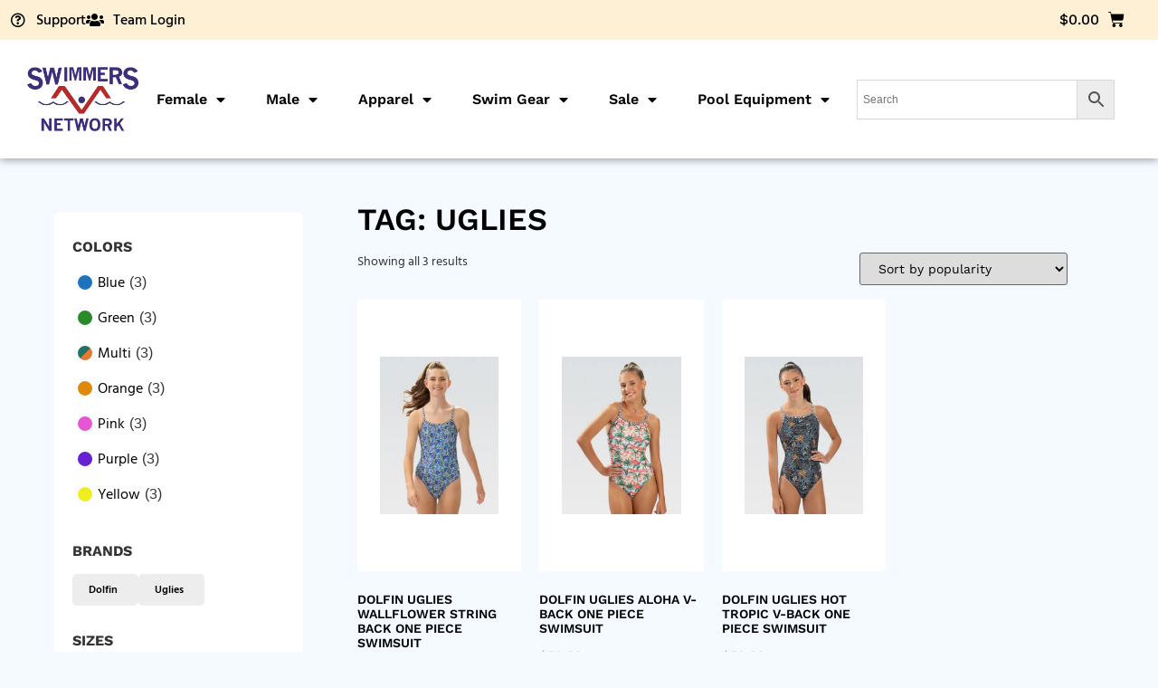

--- FILE ---
content_type: text/html; charset=UTF-8
request_url: https://swimmersnetwork.com/product-tag/uglies/
body_size: 25682
content:
<!doctype html>
<html lang="en-US">
<head>
	<meta charset="UTF-8">
	<meta name="viewport" content="width=device-width, initial-scale=1">
	<link rel="profile" href="https://gmpg.org/xfn/11">
	<meta name='robots' content='index, follow, max-image-preview:large, max-snippet:-1, max-video-preview:-1' />

<!-- Google Tag Manager for WordPress by gtm4wp.com -->
<script data-cfasync="false" data-pagespeed-no-defer>
	var gtm4wp_datalayer_name = "dataLayer";
	var dataLayer = dataLayer || [];
	const gtm4wp_use_sku_instead = 0;
	const gtm4wp_currency = 'USD';
	const gtm4wp_product_per_impression = 10;
	const gtm4wp_clear_ecommerce = false;
	const gtm4wp_datalayer_max_timeout = 2000;
</script>
<!-- End Google Tag Manager for WordPress by gtm4wp.com -->
	<!-- This site is optimized with the Yoast SEO Premium plugin v26.8 (Yoast SEO v26.8) - https://yoast.com/product/yoast-seo-premium-wordpress/ -->
	<title>Uglies Archives - Swimmers Network</title>
	<link rel="canonical" href="https://swimmersnetwork.com/product-tag/uglies/" />
	<meta property="og:locale" content="en_US" />
	<meta property="og:type" content="article" />
	<meta property="og:title" content="Uglies Archives" />
	<meta property="og:url" content="https://swimmersnetwork.com/product-tag/uglies/" />
	<meta property="og:site_name" content="Swimmers Network" />
	<meta name="twitter:card" content="summary_large_image" />
	<script type="application/ld+json" class="yoast-schema-graph">{"@context":"https://schema.org","@graph":[{"@type":"CollectionPage","@id":"https://swimmersnetwork.com/product-tag/uglies/","url":"https://swimmersnetwork.com/product-tag/uglies/","name":"Uglies Archives - Swimmers Network","isPartOf":{"@id":"https://swimmersnetwork.com/#website"},"primaryImageOfPage":{"@id":"https://swimmersnetwork.com/product-tag/uglies/#primaryimage"},"image":{"@id":"https://swimmersnetwork.com/product-tag/uglies/#primaryimage"},"thumbnailUrl":"https://swimmersnetwork.com/wp-content/uploads/2025/05/0310-a55d-wallflower-one-piece-front.webp","breadcrumb":{"@id":"https://swimmersnetwork.com/product-tag/uglies/#breadcrumb"},"inLanguage":"en-US"},{"@type":"ImageObject","inLanguage":"en-US","@id":"https://swimmersnetwork.com/product-tag/uglies/#primaryimage","url":"https://swimmersnetwork.com/wp-content/uploads/2025/05/0310-a55d-wallflower-one-piece-front.webp","contentUrl":"https://swimmersnetwork.com/wp-content/uploads/2025/05/0310-a55d-wallflower-one-piece-front.webp","width":378,"height":500},{"@type":"BreadcrumbList","@id":"https://swimmersnetwork.com/product-tag/uglies/#breadcrumb","itemListElement":[{"@type":"ListItem","position":1,"name":"Home","item":"https://swimmersnetwork.com/"},{"@type":"ListItem","position":2,"name":"Uglies"}]},{"@type":"WebSite","@id":"https://swimmersnetwork.com/#website","url":"https://swimmersnetwork.com/","name":"Swimmers Network","description":"Local competitive swimwear company located in Latrobe, PA.","publisher":{"@id":"https://swimmersnetwork.com/#organization"},"potentialAction":[{"@type":"SearchAction","target":{"@type":"EntryPoint","urlTemplate":"https://swimmersnetwork.com/?s={search_term_string}"},"query-input":{"@type":"PropertyValueSpecification","valueRequired":true,"valueName":"search_term_string"}}],"inLanguage":"en-US"},{"@type":"Organization","@id":"https://swimmersnetwork.com/#organization","name":"Swimmers Network","url":"https://swimmersnetwork.com/","logo":{"@type":"ImageObject","inLanguage":"en-US","@id":"https://swimmersnetwork.com/#/schema/logo/image/","url":"https://swimmersnetwork.com/wp-content/uploads/2021/08/cropped-Swimmers-Logo-500px.png","contentUrl":"https://swimmersnetwork.com/wp-content/uploads/2021/08/cropped-Swimmers-Logo-500px.png","width":474,"height":275,"caption":"Swimmers Network"},"image":{"@id":"https://swimmersnetwork.com/#/schema/logo/image/"},"sameAs":["https://www.facebook.com/swimmersnetwork/"],"email":"info@swimmersnetwork.com","telephone":"724-539-2424","legalName":"Swimmers Network","numberOfEmployees":{"@type":"QuantitativeValue","minValue":"1","maxValue":"10"}}]}</script>
	<!-- / Yoast SEO Premium plugin. -->


<link rel='dns-prefetch' href='//omnisnippet1.com' />
<link rel="alternate" type="application/rss+xml" title="Swimmers Network &raquo; Feed" href="https://swimmersnetwork.com/feed/" />
<link rel="alternate" type="application/rss+xml" title="Swimmers Network &raquo; Comments Feed" href="https://swimmersnetwork.com/comments/feed/" />
<link rel="alternate" type="application/rss+xml" title="Swimmers Network &raquo; Uglies Tag Feed" href="https://swimmersnetwork.com/product-tag/uglies/feed/" />
<style id='wp-img-auto-sizes-contain-inline-css'>
img:is([sizes=auto i],[sizes^="auto," i]){contain-intrinsic-size:3000px 1500px}
/*# sourceURL=wp-img-auto-sizes-contain-inline-css */
</style>
<link rel='stylesheet' id='omnisend-woocommerce-checkout-block-checkout-newsletter-subscription-block-css' href='https://swimmersnetwork.com/wp-content/plugins/omnisend-connect/includes/blocks/build/omnisend-checkout-block.css?ver=0.1.1' media='all' />
<style id='wp-emoji-styles-inline-css'>

	img.wp-smiley, img.emoji {
		display: inline !important;
		border: none !important;
		box-shadow: none !important;
		height: 1em !important;
		width: 1em !important;
		margin: 0 0.07em !important;
		vertical-align: -0.1em !important;
		background: none !important;
		padding: 0 !important;
	}
/*# sourceURL=wp-emoji-styles-inline-css */
</style>
<link rel='stylesheet' id='wp-block-library-css' href='https://swimmersnetwork.com/wp-includes/css/dist/block-library/style.min.css?ver=6.9' media='all' />
<style id='classic-theme-styles-inline-css'>
/*! This file is auto-generated */
.wp-block-button__link{color:#fff;background-color:#32373c;border-radius:9999px;box-shadow:none;text-decoration:none;padding:calc(.667em + 2px) calc(1.333em + 2px);font-size:1.125em}.wp-block-file__button{background:#32373c;color:#fff;text-decoration:none}
/*# sourceURL=/wp-includes/css/classic-themes.min.css */
</style>
<style id='getwooplugins-attribute-filter-style-inline-css'>
/*!
 * Variation Swatches for WooCommerce - PRO
 *
 * Author: Emran Ahmed ( emran.bd.08@gmail.com )
 * Date: 11/11/2025, 05:36:05 pm
 * Released under the GPLv3 license.
 */
.storepress-search-list-wrapper{display:flex;flex-direction:column;gap:1px}.storepress-components-search-control{margin-bottom:0!important;position:relative}.storepress-components-search-control input[type=search].storepress-components-search-control__input{border:1px solid #949494;border-radius:2px;box-shadow:0 0 0 transparent;font-family:-apple-system,BlinkMacSystemFont,Segoe UI,Roboto,Oxygen-Sans,Ubuntu,Cantarell,Helvetica Neue,sans-serif;padding:6px 8px;transition:box-shadow .1s linear}@media(prefers-reduced-motion:reduce){.storepress-components-search-control input[type=search].storepress-components-search-control__input{transition-delay:0s;transition-duration:0s}}.storepress-components-search-control input[type=search].storepress-components-search-control__input{line-height:normal}@media(min-width:600px){.storepress-components-search-control input[type=search].storepress-components-search-control__input{font-size:13px;line-height:normal}}.storepress-components-search-control input[type=search].storepress-components-search-control__input:focus{border-color:var(--wp-admin-theme-color);box-shadow:0 0 0 .5px var(--wp-admin-theme-color);outline:2px solid transparent}.storepress-components-search-control input[type=search].storepress-components-search-control__input::-webkit-input-placeholder{color:rgba(30,30,30,.62)}.storepress-components-search-control input[type=search].storepress-components-search-control__input::-moz-placeholder{color:rgba(30,30,30,.62);opacity:1}.storepress-components-search-control input[type=search].storepress-components-search-control__input:-ms-input-placeholder{color:rgba(30,30,30,.62)}.storepress-components-search-control input[type=search].storepress-components-search-control__input{background:#f0f0f0;border:none;display:block;font-size:16px;height:48px;margin-left:0;margin-right:0;padding:16px 48px 16px 16px;width:100%}@media(min-width:600px){.storepress-components-search-control input[type=search].storepress-components-search-control__input{font-size:13px}}.storepress-components-search-control input[type=search].storepress-components-search-control__input:focus{background:#fff;box-shadow:inset 0 0 0 var(--wp-admin-border-width-focus) var(--wp-components-color-accent,var(--wp-admin-theme-color,#3858e9))}.storepress-components-search-control input[type=search].storepress-components-search-control__input::-moz-placeholder{color:#757575}.storepress-components-search-control input[type=search].storepress-components-search-control__input::placeholder{color:#757575}.storepress-components-search-control input[type=search].storepress-components-search-control__input::-webkit-search-cancel-button,.storepress-components-search-control input[type=search].storepress-components-search-control__input::-webkit-search-decoration,.storepress-components-search-control input[type=search].storepress-components-search-control__input::-webkit-search-results-button,.storepress-components-search-control input[type=search].storepress-components-search-control__input::-webkit-search-results-decoration{-webkit-appearance:none}.storepress-components-search-control__icon{align-items:center;bottom:0;display:flex;justify-content:center;position:absolute;right:12px;top:0;width:24px}.storepress-components-search-control__icon>svg{margin:8px 0}.storepress-components-search-control__input-wrapper{position:relative}.storepress-search-list-search-result-wrapper{border:1px solid #f0f0f0}.storepress-search-list-search-result-wrapper li,.storepress-search-list-search-result-wrapper ul{list-style:none;margin:0;padding:0}.storepress-search-list-search-result-wrapper ul{border:1px solid #f0f0f0;max-height:40vh;overflow:auto}.storepress-search-list-search-result-wrapper li{align-items:center;border-bottom:1px solid #f0f0f0;color:#2f2f2f;display:flex;font-family:-apple-system,BlinkMacSystemFont,Segoe UI,Roboto,Oxygen-Sans,Ubuntu,Cantarell,Helvetica Neue,sans-serif;font-size:13px;gap:5px;padding:8px}.storepress-search-list-search-result-wrapper li.selected,.storepress-search-list-search-result-wrapper li:hover{background-color:#f0f0f0}.storepress-search-list-search-result-wrapper li:last-child{border-bottom:none}.storepress-search-list-search-result-wrapper li input{height:20px;margin:0;padding:0;width:20px}.storepress-search-list-search-result-wrapper li input[type=radio]{-webkit-appearance:auto;box-shadow:none}.storepress-search-list-search-result-wrapper li input[type=radio]:before{display:none}.storepress-search-list-search-result-wrapper li .storepress-search-list-search-result-item{background-color:#fff}.storepress-search-list-search-result-wrapper li .storepress-search-list-search-result-item__label{cursor:pointer}.storepress-search-list-search-result-wrapper li .storepress-search-list-search-result-item__title{box-sizing:content-box;height:20px;padding:4px}.storepress-search-list-search-result-wrapper li .storepress-search-list-search-result-item__meta{background-color:#ddd;border-radius:5px;padding:4px}
.wp-block-getwooplugins-attribute-filter .filter-items{display:flex;flex-direction:column;float:none!important;gap:10px;margin:0;padding:0}.wp-block-getwooplugins-attribute-filter .filter-items li{list-style:none}.wp-block-getwooplugins-attribute-filter .filter-items.enabled-filter-display-limit-mode .filter-item:not(.selected):nth-child(n+10){display:none!important}.wp-block-getwooplugins-attribute-filter .filter-items.enabled-filter-display-limit-mode .filter-item-more{align-self:flex-end;display:flex}.wp-block-getwooplugins-attribute-filter.is-style-button .filter-items.enabled-filter-display-limit-mode .filter-item-more{align-items:center;align-self:auto}.wp-block-getwooplugins-attribute-filter .filter-item-more{display:none}.wp-block-getwooplugins-attribute-filter .filter-item{align-items:center;display:flex;flex-direction:row;gap:10px;justify-content:space-between}.wp-block-getwooplugins-attribute-filter .filter-item .item{border:2px solid #fff;box-shadow:var(--wvs-item-box-shadow,0 0 0 1px #a8a8a8);box-sizing:border-box;display:block;height:100%;transition:box-shadow .2s ease;width:100%}.wp-block-getwooplugins-attribute-filter .filter-item .item:hover{box-shadow:var(--wvs-hover-item-box-shadow,0 0 0 3px #ddd)}.wp-block-getwooplugins-attribute-filter .filter-item .text{display:inline-block;font-size:.875em}.wp-block-getwooplugins-attribute-filter .filter-item.style-squared .count,.wp-block-getwooplugins-attribute-filter .filter-item.style-squared .item{border-radius:3px}.wp-block-getwooplugins-attribute-filter .filter-item.style-rounded .item{border-radius:100%}.wp-block-getwooplugins-attribute-filter .filter-item.style-rounded .count{border-radius:12px}.wp-block-getwooplugins-attribute-filter .filter-item-wrapper{align-items:center;display:flex;gap:10px}.wp-block-getwooplugins-attribute-filter .filter-item-contents{display:flex;height:var(--wvs-archive-product-item-height,30px);justify-content:center;position:relative;width:var(--wvs-archive-product-item-width,30px)}.wp-block-getwooplugins-attribute-filter .filter-item .count{border:1px solid rgba(0,0,0,.102);color:#000;font-size:12px;line-height:10px;min-width:10px;padding:5px;text-align:center}.wp-block-getwooplugins-attribute-filter .filter-item-inner{width:100%}.wp-block-getwooplugins-attribute-filter .filter-item.selected{order:-1}.wp-block-getwooplugins-attribute-filter .filter-item.selected .item{box-shadow:var(--wvs-selected-item-box-shadow,0 0 0 2px #000)}.wp-block-getwooplugins-attribute-filter .filter-item.selected .filter-item-inner:before{background-image:var(--wvs-tick);background-position:50%;background-repeat:no-repeat;background-size:60%;content:" ";display:block;height:100%;position:absolute;width:100%}.wp-block-getwooplugins-attribute-filter .filter-item.selected .count{background:#000;border:1px solid #000;color:#fff}.wp-block-getwooplugins-attribute-filter.is-style-button .filter-items{flex-direction:row;flex-wrap:wrap}.wp-block-getwooplugins-attribute-filter.is-style-button .filter-item{border:1px solid rgba(0,0,0,.102);border-radius:3px;margin:0;padding:5px 8px 5px 5px}.wp-block-getwooplugins-attribute-filter.is-style-button .filter-item.style-rounded{border-radius:40px}.wp-block-getwooplugins-attribute-filter.is-style-button .filter-item.selected{border:1px solid #000}

/*# sourceURL=https://swimmersnetwork.com/wp-content/plugins/woo-variation-swatches-pro/build/attribute-filter/style-index.css */
</style>
<link rel='stylesheet' id='wc-memberships-blocks-css' href='https://swimmersnetwork.com/wp-content/plugins/woocommerce-memberships/assets/css/blocks/wc-memberships-blocks.min.css?ver=1.27.5' media='all' />
<style id='global-styles-inline-css'>
:root{--wp--preset--aspect-ratio--square: 1;--wp--preset--aspect-ratio--4-3: 4/3;--wp--preset--aspect-ratio--3-4: 3/4;--wp--preset--aspect-ratio--3-2: 3/2;--wp--preset--aspect-ratio--2-3: 2/3;--wp--preset--aspect-ratio--16-9: 16/9;--wp--preset--aspect-ratio--9-16: 9/16;--wp--preset--color--black: #000000;--wp--preset--color--cyan-bluish-gray: #abb8c3;--wp--preset--color--white: #ffffff;--wp--preset--color--pale-pink: #f78da7;--wp--preset--color--vivid-red: #cf2e2e;--wp--preset--color--luminous-vivid-orange: #ff6900;--wp--preset--color--luminous-vivid-amber: #fcb900;--wp--preset--color--light-green-cyan: #7bdcb5;--wp--preset--color--vivid-green-cyan: #00d084;--wp--preset--color--pale-cyan-blue: #8ed1fc;--wp--preset--color--vivid-cyan-blue: #0693e3;--wp--preset--color--vivid-purple: #9b51e0;--wp--preset--gradient--vivid-cyan-blue-to-vivid-purple: linear-gradient(135deg,rgb(6,147,227) 0%,rgb(155,81,224) 100%);--wp--preset--gradient--light-green-cyan-to-vivid-green-cyan: linear-gradient(135deg,rgb(122,220,180) 0%,rgb(0,208,130) 100%);--wp--preset--gradient--luminous-vivid-amber-to-luminous-vivid-orange: linear-gradient(135deg,rgb(252,185,0) 0%,rgb(255,105,0) 100%);--wp--preset--gradient--luminous-vivid-orange-to-vivid-red: linear-gradient(135deg,rgb(255,105,0) 0%,rgb(207,46,46) 100%);--wp--preset--gradient--very-light-gray-to-cyan-bluish-gray: linear-gradient(135deg,rgb(238,238,238) 0%,rgb(169,184,195) 100%);--wp--preset--gradient--cool-to-warm-spectrum: linear-gradient(135deg,rgb(74,234,220) 0%,rgb(151,120,209) 20%,rgb(207,42,186) 40%,rgb(238,44,130) 60%,rgb(251,105,98) 80%,rgb(254,248,76) 100%);--wp--preset--gradient--blush-light-purple: linear-gradient(135deg,rgb(255,206,236) 0%,rgb(152,150,240) 100%);--wp--preset--gradient--blush-bordeaux: linear-gradient(135deg,rgb(254,205,165) 0%,rgb(254,45,45) 50%,rgb(107,0,62) 100%);--wp--preset--gradient--luminous-dusk: linear-gradient(135deg,rgb(255,203,112) 0%,rgb(199,81,192) 50%,rgb(65,88,208) 100%);--wp--preset--gradient--pale-ocean: linear-gradient(135deg,rgb(255,245,203) 0%,rgb(182,227,212) 50%,rgb(51,167,181) 100%);--wp--preset--gradient--electric-grass: linear-gradient(135deg,rgb(202,248,128) 0%,rgb(113,206,126) 100%);--wp--preset--gradient--midnight: linear-gradient(135deg,rgb(2,3,129) 0%,rgb(40,116,252) 100%);--wp--preset--font-size--small: 13px;--wp--preset--font-size--medium: 20px;--wp--preset--font-size--large: 36px;--wp--preset--font-size--x-large: 42px;--wp--preset--spacing--20: 0.44rem;--wp--preset--spacing--30: 0.67rem;--wp--preset--spacing--40: 1rem;--wp--preset--spacing--50: 1.5rem;--wp--preset--spacing--60: 2.25rem;--wp--preset--spacing--70: 3.38rem;--wp--preset--spacing--80: 5.06rem;--wp--preset--shadow--natural: 6px 6px 9px rgba(0, 0, 0, 0.2);--wp--preset--shadow--deep: 12px 12px 50px rgba(0, 0, 0, 0.4);--wp--preset--shadow--sharp: 6px 6px 0px rgba(0, 0, 0, 0.2);--wp--preset--shadow--outlined: 6px 6px 0px -3px rgb(255, 255, 255), 6px 6px rgb(0, 0, 0);--wp--preset--shadow--crisp: 6px 6px 0px rgb(0, 0, 0);}:where(.is-layout-flex){gap: 0.5em;}:where(.is-layout-grid){gap: 0.5em;}body .is-layout-flex{display: flex;}.is-layout-flex{flex-wrap: wrap;align-items: center;}.is-layout-flex > :is(*, div){margin: 0;}body .is-layout-grid{display: grid;}.is-layout-grid > :is(*, div){margin: 0;}:where(.wp-block-columns.is-layout-flex){gap: 2em;}:where(.wp-block-columns.is-layout-grid){gap: 2em;}:where(.wp-block-post-template.is-layout-flex){gap: 1.25em;}:where(.wp-block-post-template.is-layout-grid){gap: 1.25em;}.has-black-color{color: var(--wp--preset--color--black) !important;}.has-cyan-bluish-gray-color{color: var(--wp--preset--color--cyan-bluish-gray) !important;}.has-white-color{color: var(--wp--preset--color--white) !important;}.has-pale-pink-color{color: var(--wp--preset--color--pale-pink) !important;}.has-vivid-red-color{color: var(--wp--preset--color--vivid-red) !important;}.has-luminous-vivid-orange-color{color: var(--wp--preset--color--luminous-vivid-orange) !important;}.has-luminous-vivid-amber-color{color: var(--wp--preset--color--luminous-vivid-amber) !important;}.has-light-green-cyan-color{color: var(--wp--preset--color--light-green-cyan) !important;}.has-vivid-green-cyan-color{color: var(--wp--preset--color--vivid-green-cyan) !important;}.has-pale-cyan-blue-color{color: var(--wp--preset--color--pale-cyan-blue) !important;}.has-vivid-cyan-blue-color{color: var(--wp--preset--color--vivid-cyan-blue) !important;}.has-vivid-purple-color{color: var(--wp--preset--color--vivid-purple) !important;}.has-black-background-color{background-color: var(--wp--preset--color--black) !important;}.has-cyan-bluish-gray-background-color{background-color: var(--wp--preset--color--cyan-bluish-gray) !important;}.has-white-background-color{background-color: var(--wp--preset--color--white) !important;}.has-pale-pink-background-color{background-color: var(--wp--preset--color--pale-pink) !important;}.has-vivid-red-background-color{background-color: var(--wp--preset--color--vivid-red) !important;}.has-luminous-vivid-orange-background-color{background-color: var(--wp--preset--color--luminous-vivid-orange) !important;}.has-luminous-vivid-amber-background-color{background-color: var(--wp--preset--color--luminous-vivid-amber) !important;}.has-light-green-cyan-background-color{background-color: var(--wp--preset--color--light-green-cyan) !important;}.has-vivid-green-cyan-background-color{background-color: var(--wp--preset--color--vivid-green-cyan) !important;}.has-pale-cyan-blue-background-color{background-color: var(--wp--preset--color--pale-cyan-blue) !important;}.has-vivid-cyan-blue-background-color{background-color: var(--wp--preset--color--vivid-cyan-blue) !important;}.has-vivid-purple-background-color{background-color: var(--wp--preset--color--vivid-purple) !important;}.has-black-border-color{border-color: var(--wp--preset--color--black) !important;}.has-cyan-bluish-gray-border-color{border-color: var(--wp--preset--color--cyan-bluish-gray) !important;}.has-white-border-color{border-color: var(--wp--preset--color--white) !important;}.has-pale-pink-border-color{border-color: var(--wp--preset--color--pale-pink) !important;}.has-vivid-red-border-color{border-color: var(--wp--preset--color--vivid-red) !important;}.has-luminous-vivid-orange-border-color{border-color: var(--wp--preset--color--luminous-vivid-orange) !important;}.has-luminous-vivid-amber-border-color{border-color: var(--wp--preset--color--luminous-vivid-amber) !important;}.has-light-green-cyan-border-color{border-color: var(--wp--preset--color--light-green-cyan) !important;}.has-vivid-green-cyan-border-color{border-color: var(--wp--preset--color--vivid-green-cyan) !important;}.has-pale-cyan-blue-border-color{border-color: var(--wp--preset--color--pale-cyan-blue) !important;}.has-vivid-cyan-blue-border-color{border-color: var(--wp--preset--color--vivid-cyan-blue) !important;}.has-vivid-purple-border-color{border-color: var(--wp--preset--color--vivid-purple) !important;}.has-vivid-cyan-blue-to-vivid-purple-gradient-background{background: var(--wp--preset--gradient--vivid-cyan-blue-to-vivid-purple) !important;}.has-light-green-cyan-to-vivid-green-cyan-gradient-background{background: var(--wp--preset--gradient--light-green-cyan-to-vivid-green-cyan) !important;}.has-luminous-vivid-amber-to-luminous-vivid-orange-gradient-background{background: var(--wp--preset--gradient--luminous-vivid-amber-to-luminous-vivid-orange) !important;}.has-luminous-vivid-orange-to-vivid-red-gradient-background{background: var(--wp--preset--gradient--luminous-vivid-orange-to-vivid-red) !important;}.has-very-light-gray-to-cyan-bluish-gray-gradient-background{background: var(--wp--preset--gradient--very-light-gray-to-cyan-bluish-gray) !important;}.has-cool-to-warm-spectrum-gradient-background{background: var(--wp--preset--gradient--cool-to-warm-spectrum) !important;}.has-blush-light-purple-gradient-background{background: var(--wp--preset--gradient--blush-light-purple) !important;}.has-blush-bordeaux-gradient-background{background: var(--wp--preset--gradient--blush-bordeaux) !important;}.has-luminous-dusk-gradient-background{background: var(--wp--preset--gradient--luminous-dusk) !important;}.has-pale-ocean-gradient-background{background: var(--wp--preset--gradient--pale-ocean) !important;}.has-electric-grass-gradient-background{background: var(--wp--preset--gradient--electric-grass) !important;}.has-midnight-gradient-background{background: var(--wp--preset--gradient--midnight) !important;}.has-small-font-size{font-size: var(--wp--preset--font-size--small) !important;}.has-medium-font-size{font-size: var(--wp--preset--font-size--medium) !important;}.has-large-font-size{font-size: var(--wp--preset--font-size--large) !important;}.has-x-large-font-size{font-size: var(--wp--preset--font-size--x-large) !important;}
:where(.wp-block-post-template.is-layout-flex){gap: 1.25em;}:where(.wp-block-post-template.is-layout-grid){gap: 1.25em;}
:where(.wp-block-term-template.is-layout-flex){gap: 1.25em;}:where(.wp-block-term-template.is-layout-grid){gap: 1.25em;}
:where(.wp-block-columns.is-layout-flex){gap: 2em;}:where(.wp-block-columns.is-layout-grid){gap: 2em;}
:root :where(.wp-block-pullquote){font-size: 1.5em;line-height: 1.6;}
/*# sourceURL=global-styles-inline-css */
</style>
<link rel='stylesheet' id='wpa-css-css' href='https://swimmersnetwork.com/wp-content/plugins/honeypot/includes/css/wpa.css?ver=2.3.04' media='all' />
<link rel='stylesheet' id='woocommerce-layout-css' href='https://swimmersnetwork.com/wp-content/plugins/woocommerce/assets/css/woocommerce-layout.css?ver=10.4.3' media='all' />
<link rel='stylesheet' id='woocommerce-smallscreen-css' href='https://swimmersnetwork.com/wp-content/plugins/woocommerce/assets/css/woocommerce-smallscreen.css?ver=10.4.3' media='only screen and (max-width: 768px)' />
<link rel='stylesheet' id='woocommerce-general-css' href='https://swimmersnetwork.com/wp-content/plugins/woocommerce/assets/css/woocommerce.css?ver=10.4.3' media='all' />
<style id='woocommerce-inline-inline-css'>
.woocommerce form .form-row .required { visibility: visible; }
/*# sourceURL=woocommerce-inline-inline-css */
</style>
<link rel='stylesheet' id='aws-style-css' href='https://swimmersnetwork.com/wp-content/plugins/advanced-woo-search/assets/css/common.min.css?ver=3.52' media='all' />
<link rel='stylesheet' id='product-size-charts-css' href='https://swimmersnetwork.com/wp-content/plugins/woo-advanced-product-size-chart/public/css/size-chart-for-woocommerce-public.css?ver=2.4.7' media='all' />
<style id='product-size-charts-inline-css'>
table#size-chart tr th {background: #000;color: #fff;}#size-chart tr:nth-child(2n+1) {background: #ebe9eb;}.button-wrapper #chart-button, .button-wrapper .md-size-chart-btn {color: #007acc}
/*# sourceURL=product-size-charts-inline-css */
</style>
<link rel='stylesheet' id='woo-variation-swatches-css' href='https://swimmersnetwork.com/wp-content/plugins/woo-variation-swatches/assets/css/frontend.min.css?ver=1764011741' media='all' />
<style id='woo-variation-swatches-inline-css'>
:root {
--wvs-tick:url("data:image/svg+xml;utf8,%3Csvg filter='drop-shadow(0px 0px 2px rgb(0 0 0 / .8))' xmlns='http://www.w3.org/2000/svg'  viewBox='0 0 30 30'%3E%3Cpath fill='none' stroke='%23ffffff' stroke-linecap='round' stroke-linejoin='round' stroke-width='4' d='M4 16L11 23 27 7'/%3E%3C/svg%3E");

--wvs-cross:url("data:image/svg+xml;utf8,%3Csvg filter='drop-shadow(0px 0px 5px rgb(255 255 255 / .6))' xmlns='http://www.w3.org/2000/svg' width='72px' height='72px' viewBox='0 0 24 24'%3E%3Cpath fill='none' stroke='%23b72d2d' stroke-linecap='round' stroke-width='0.6' d='M5 5L19 19M19 5L5 19'/%3E%3C/svg%3E");
--wvs-position:flex-start;
--wvs-single-product-large-item-width:40px;
--wvs-single-product-large-item-height:40px;
--wvs-single-product-large-item-font-size:16px;
--wvs-single-product-item-width:35px;
--wvs-single-product-item-height:35px;
--wvs-single-product-item-font-size:18px;
--wvs-archive-product-item-width:30px;
--wvs-archive-product-item-height:30px;
--wvs-archive-product-item-font-size:16px;
--wvs-tooltip-background-color:#333333;
--wvs-tooltip-text-color:#FFFFFF;
--wvs-item-box-shadow:0 0 0 1px #f4fbfe;
--wvs-item-background-color:#f4fbfe;
--wvs-item-text-color:#000000;
--wvs-hover-item-box-shadow:0 0 0 1px #f4fbfe;
--wvs-hover-item-background-color:#f4fbfe;
--wvs-hover-item-text-color:#000000;
--wvs-selected-item-box-shadow:0 0 0 1px #000000;
--wvs-selected-item-background-color:#0f0f0f;
--wvs-selected-item-text-color:#000000}.enabled-catalog-display-limit-mode > li.variable-item:nth-child(n+4) {display:none !important;}
/*# sourceURL=woo-variation-swatches-inline-css */
</style>
<link rel='stylesheet' id='wc-memberships-frontend-css' href='https://swimmersnetwork.com/wp-content/plugins/woocommerce-memberships/assets/css/frontend/wc-memberships-frontend.min.css?ver=1.27.5' media='all' />
<link rel='stylesheet' id='hello-elementor-css' href='https://swimmersnetwork.com/wp-content/themes/hello-elementor/style.min.css?ver=3.1.1' media='all' />
<link rel='stylesheet' id='hello-elementor-theme-style-css' href='https://swimmersnetwork.com/wp-content/themes/hello-elementor/theme.min.css?ver=3.1.1' media='all' />
<link rel='stylesheet' id='hello-elementor-header-footer-css' href='https://swimmersnetwork.com/wp-content/themes/hello-elementor/header-footer.min.css?ver=3.1.1' media='all' />
<link rel='stylesheet' id='elementor-frontend-css' href='https://swimmersnetwork.com/wp-content/plugins/elementor/assets/css/frontend.min.css?ver=3.34.2' media='all' />
<link rel='stylesheet' id='widget-icon-list-css' href='https://swimmersnetwork.com/wp-content/plugins/elementor/assets/css/widget-icon-list.min.css?ver=3.34.2' media='all' />
<link rel='stylesheet' id='widget-image-css' href='https://swimmersnetwork.com/wp-content/plugins/elementor/assets/css/widget-image.min.css?ver=3.34.2' media='all' />
<link rel='stylesheet' id='widget-nav-menu-css' href='https://swimmersnetwork.com/wp-content/plugins/elementor-pro/assets/css/widget-nav-menu.min.css?ver=3.34.3' media='all' />
<link rel='stylesheet' id='widget-social-icons-css' href='https://swimmersnetwork.com/wp-content/plugins/elementor/assets/css/widget-social-icons.min.css?ver=3.34.2' media='all' />
<link rel='stylesheet' id='e-apple-webkit-css' href='https://swimmersnetwork.com/wp-content/plugins/elementor/assets/css/conditionals/apple-webkit.min.css?ver=3.34.2' media='all' />
<link rel='stylesheet' id='widget-heading-css' href='https://swimmersnetwork.com/wp-content/plugins/elementor/assets/css/widget-heading.min.css?ver=3.34.2' media='all' />
<link rel='stylesheet' id='swiper-css' href='https://swimmersnetwork.com/wp-content/plugins/elementor/assets/lib/swiper/v8/css/swiper.min.css?ver=8.4.5' media='all' />
<link rel='stylesheet' id='e-swiper-css' href='https://swimmersnetwork.com/wp-content/plugins/elementor/assets/css/conditionals/e-swiper.min.css?ver=3.34.2' media='all' />
<link rel='stylesheet' id='e-sticky-css' href='https://swimmersnetwork.com/wp-content/plugins/elementor-pro/assets/css/modules/sticky.min.css?ver=3.34.3' media='all' />
<link rel='stylesheet' id='widget-woocommerce-products-css' href='https://swimmersnetwork.com/wp-content/plugins/elementor-pro/assets/css/widget-woocommerce-products.min.css?ver=3.34.3' media='all' />
<link rel='stylesheet' id='elementor-icons-css' href='https://swimmersnetwork.com/wp-content/plugins/elementor/assets/lib/eicons/css/elementor-icons.min.css?ver=5.46.0' media='all' />
<link rel='stylesheet' id='elementor-post-47025-css' href='https://swimmersnetwork.com/wp-content/uploads/elementor/css/post-47025.css?ver=1769539234' media='all' />
<link rel='stylesheet' id='font-awesome-5-all-css' href='https://swimmersnetwork.com/wp-content/plugins/elementor/assets/lib/font-awesome/css/all.min.css?ver=3.34.2' media='all' />
<link rel='stylesheet' id='font-awesome-4-shim-css' href='https://swimmersnetwork.com/wp-content/plugins/elementor/assets/lib/font-awesome/css/v4-shims.min.css?ver=3.34.2' media='all' />
<link rel='stylesheet' id='elementor-post-47047-css' href='https://swimmersnetwork.com/wp-content/uploads/elementor/css/post-47047.css?ver=1769539235' media='all' />
<link rel='stylesheet' id='elementor-post-47046-css' href='https://swimmersnetwork.com/wp-content/uploads/elementor/css/post-47046.css?ver=1769539235' media='all' />
<link rel='stylesheet' id='elementor-post-47041-css' href='https://swimmersnetwork.com/wp-content/uploads/elementor/css/post-47041.css?ver=1769539242' media='all' />
<link rel='stylesheet' id='sv-wc-payment-gateway-payment-form-v5_15_10-css' href='https://swimmersnetwork.com/wp-content/plugins/woocommerce-gateway-paypal-powered-by-braintree/vendor/skyverge/wc-plugin-framework/woocommerce/payment-gateway/assets/css/frontend/sv-wc-payment-gateway-payment-form.min.css?ver=5.15.10' media='all' />
<link rel='stylesheet' id='woo_discount_pro_style-css' href='https://swimmersnetwork.com/wp-content/plugins/woo-discount-rules-pro/Assets/Css/awdr_style.css?ver=2.6.13' media='all' />
<link rel='stylesheet' id='eael-general-css' href='https://swimmersnetwork.com/wp-content/plugins/essential-addons-for-elementor-lite/assets/front-end/css/view/general.min.css?ver=6.5.9' media='all' />
<link rel='stylesheet' id='wpr-text-animations-css-css' href='https://swimmersnetwork.com/wp-content/plugins/royal-elementor-addons/assets/css/lib/animations/text-animations.min.css?ver=1.7.1046' media='all' />
<link rel='stylesheet' id='wpr-addons-css-css' href='https://swimmersnetwork.com/wp-content/plugins/royal-elementor-addons/assets/css/frontend.min.css?ver=1.7.1046' media='all' />
<link rel='stylesheet' id='custom-css-css' href='https://swimmersnetwork.com/wp-content/plugins/theme-customisations-master/custom/style.css?ver=6.9' media='all' />
<link rel='stylesheet' id='elementor-gf-local-worksans-css' href='https://swimmersnetwork.com/wp-content/uploads/elementor/google-fonts/css/worksans.css?ver=1742490258' media='all' />
<link rel='stylesheet' id='elementor-gf-local-arimo-css' href='https://swimmersnetwork.com/wp-content/uploads/elementor/google-fonts/css/arimo.css?ver=1742490262' media='all' />
<link rel='stylesheet' id='elementor-gf-local-hindmadurai-css' href='https://swimmersnetwork.com/wp-content/uploads/elementor/google-fonts/css/hindmadurai.css?ver=1742490263' media='all' />
<link rel='stylesheet' id='elementor-icons-shared-0-css' href='https://swimmersnetwork.com/wp-content/plugins/elementor/assets/lib/font-awesome/css/fontawesome.min.css?ver=5.15.3' media='all' />
<link rel='stylesheet' id='elementor-icons-fa-regular-css' href='https://swimmersnetwork.com/wp-content/plugins/elementor/assets/lib/font-awesome/css/regular.min.css?ver=5.15.3' media='all' />
<link rel='stylesheet' id='elementor-icons-fa-solid-css' href='https://swimmersnetwork.com/wp-content/plugins/elementor/assets/lib/font-awesome/css/solid.min.css?ver=5.15.3' media='all' />
<link rel='stylesheet' id='elementor-icons-fa-brands-css' href='https://swimmersnetwork.com/wp-content/plugins/elementor/assets/lib/font-awesome/css/brands.min.css?ver=5.15.3' media='all' />
<script type="text/template" id="tmpl-variation-template">
	<div class="woocommerce-variation-description">{{{ data.variation.variation_description }}}</div>
	<div class="woocommerce-variation-price">{{{ data.variation.price_html }}}</div>
	<div class="woocommerce-variation-availability">{{{ data.variation.availability_html }}}</div>
</script>
<script type="text/template" id="tmpl-unavailable-variation-template">
	<p role="alert">Sorry, this product is unavailable. Please choose a different combination.</p>
</script>
<script data-cfasync="false" src="https://swimmersnetwork.com/wp-includes/js/jquery/jquery.min.js?ver=3.7.1" id="jquery-core-js"></script>
<script data-cfasync="false" src="https://swimmersnetwork.com/wp-includes/js/jquery/jquery-migrate.min.js?ver=3.4.1" id="jquery-migrate-js"></script>
<script src="https://swimmersnetwork.com/wp-content/plugins/woocommerce/assets/js/jquery-blockui/jquery.blockUI.min.js?ver=2.7.0-wc.10.4.3" id="wc-jquery-blockui-js" data-wp-strategy="defer"></script>
<script id="wc-add-to-cart-js-extra">
var wc_add_to_cart_params = {"ajax_url":"/wp-admin/admin-ajax.php","wc_ajax_url":"/?wc-ajax=%%endpoint%%","i18n_view_cart":"View cart","cart_url":"https://swimmersnetwork.com/cart/","is_cart":"","cart_redirect_after_add":"no"};
//# sourceURL=wc-add-to-cart-js-extra
</script>
<script src="https://swimmersnetwork.com/wp-content/plugins/woocommerce/assets/js/frontend/add-to-cart.min.js?ver=10.4.3" id="wc-add-to-cart-js" defer data-wp-strategy="defer"></script>
<script src="https://swimmersnetwork.com/wp-content/plugins/woocommerce/assets/js/js-cookie/js.cookie.min.js?ver=2.1.4-wc.10.4.3" id="wc-js-cookie-js" defer data-wp-strategy="defer"></script>
<script id="woocommerce-js-extra">
var woocommerce_params = {"ajax_url":"/wp-admin/admin-ajax.php","wc_ajax_url":"/?wc-ajax=%%endpoint%%","i18n_password_show":"Show password","i18n_password_hide":"Hide password"};
//# sourceURL=woocommerce-js-extra
</script>
<script src="https://swimmersnetwork.com/wp-content/plugins/woocommerce/assets/js/frontend/woocommerce.min.js?ver=10.4.3" id="woocommerce-js" defer data-wp-strategy="defer"></script>
<script src="https://swimmersnetwork.com/wp-content/plugins/theme-customisations-master/custom/custom.js?ver=6.9" id="custom-js-js"></script>
<script src="https://swimmersnetwork.com/wp-content/plugins/royal-elementor-addons/assets/js/lib/perfect-scrollbar/perfect-scrollbar.min.js?ver=0.4.9" id="wpr-perfect-scroll-js-js"></script>
<script src="https://swimmersnetwork.com/wp-content/plugins/elementor/assets/lib/font-awesome/js/v4-shims.min.js?ver=3.34.2" id="font-awesome-4-shim-js"></script>
<link rel="https://api.w.org/" href="https://swimmersnetwork.com/wp-json/" /><link rel="alternate" title="JSON" type="application/json" href="https://swimmersnetwork.com/wp-json/wp/v2/product_tag/424" /><link rel="EditURI" type="application/rsd+xml" title="RSD" href="https://swimmersnetwork.com/xmlrpc.php?rsd" />
				<meta name="omnisend-site-verification" content="67926c2e0fef6c0ed7391e98"/>
				                <script type="application/javascript">
                    (function ($) {
                        $(document).ready(function ($) {
                            var currency_string = '$';
                            var $form = jQuery('form.cart').first();
                            /**
                             * Strikeout for option title
                             * */
                            $('.product-addon .amount').each(function(){
                                var $targets = $(this);
                                $lock = $targets.attr('data-lock');
                                if($lock === undefined || $lock === null){
                                    $lock = false;
                                }
                                if($lock == false){
                                    var price = newText = $(this).text().replace(currency_string, '');
                                    if(price != '' && price != "-"){
                                        var option = {
                                            custom_price: price,
                                            original_price: price
                                        };
                                        $targets.attr('data-lock', true);
                                        $.AdvanceWooDiscountRules.getDynamicDiscountPriceFromCartForm($form, $targets, option);
                                    }
                                }
                            });

                            $(document.body).on( "advanced_woo_discount_rules_on_get_response_for_dynamic_discount", function ( e, response, target, options ) {
                                if(response.success == true){
                                    var price_html = ''
                                    if(response.data !== undefined){
                                        if(response.data.initial_price_html !== undefined && response.data.discounted_price_html !== undefined){
                                            price_html += '<del>'+response.data.initial_price_html+'</del>';
                                            price_html += ' <ins>'+response.data.discounted_price_html+'</ins>';
                                            target.html(price_html);
                                        }
                                    }
                                }
                                target.attr('data-lock', false);
                            });

                            /**
                             * Strikeout for option values and subtotal
                             * */
                            $form.on('updated_addons', function () {
                                setTimeout(function () {
                                    $('.product-addon-totals .amount').each(function(){
                                        var $targets = $(this);
                                        $lock = $targets.attr('data-lock');
                                        if($lock === undefined || $lock === null){
                                            $lock = false;
                                        }
                                        if($lock == false){
                                            var price = newText = $(this).text().replace(currency_string, '');
                                            if(price != '' && price != "-"){
                                                var option = {
                                                    custom_price: price,
                                                    original_price: price
                                                };
                                                $targets.attr('data-lock', true);
                                                $.AdvanceWooDiscountRules.getDynamicDiscountPriceFromCartForm($form, $targets, option);
                                            }
                                        }
                                    });
                                }, 0);
                            });
                        });

                    })(jQuery);
                </script>
            
<!-- Google Tag Manager for WordPress by gtm4wp.com -->
<!-- GTM Container placement set to automatic -->
<script data-cfasync="false" data-pagespeed-no-defer>
	var dataLayer_content = {"pagePostType":"product","pagePostType2":"tax-product","pageCategory":[]};
	dataLayer.push( dataLayer_content );
</script>
<script data-cfasync="false" data-pagespeed-no-defer>
(function(w,d,s,l,i){w[l]=w[l]||[];w[l].push({'gtm.start':
new Date().getTime(),event:'gtm.js'});var f=d.getElementsByTagName(s)[0],
j=d.createElement(s),dl=l!='dataLayer'?'&l='+l:'';j.async=true;j.src=
'//www.googletagmanager.com/gtm.js?id='+i+dl;f.parentNode.insertBefore(j,f);
})(window,document,'script','dataLayer','GTM-T7BVZFT');
</script>
<!-- End Google Tag Manager for WordPress by gtm4wp.com -->	<noscript><style>.woocommerce-product-gallery{ opacity: 1 !important; }</style></noscript>
	<meta name="generator" content="Elementor 3.34.2; features: additional_custom_breakpoints; settings: css_print_method-external, google_font-enabled, font_display-auto">
			<style>
				.e-con.e-parent:nth-of-type(n+4):not(.e-lazyloaded):not(.e-no-lazyload),
				.e-con.e-parent:nth-of-type(n+4):not(.e-lazyloaded):not(.e-no-lazyload) * {
					background-image: none !important;
				}
				@media screen and (max-height: 1024px) {
					.e-con.e-parent:nth-of-type(n+3):not(.e-lazyloaded):not(.e-no-lazyload),
					.e-con.e-parent:nth-of-type(n+3):not(.e-lazyloaded):not(.e-no-lazyload) * {
						background-image: none !important;
					}
				}
				@media screen and (max-height: 640px) {
					.e-con.e-parent:nth-of-type(n+2):not(.e-lazyloaded):not(.e-no-lazyload),
					.e-con.e-parent:nth-of-type(n+2):not(.e-lazyloaded):not(.e-no-lazyload) * {
						background-image: none !important;
					}
				}
			</style>
			<meta name="facebook-domain-verification" content="awedikon6gu5qhpgzig4vj4d1ye1ga" />
<!-- Meta Pixel Code -->
<script>
  !function(f,b,e,v,n,t,s)
  {if(f.fbq)return;n=f.fbq=function(){n.callMethod?
  n.callMethod.apply(n,arguments):n.queue.push(arguments)};
  if(!f._fbq)f._fbq=n;n.push=n;n.loaded=!0;n.version='2.0';
  n.queue=[];t=b.createElement(e);t.async=!0;
  t.src=v;s=b.getElementsByTagName(e)[0];
  s.parentNode.insertBefore(t,s)}(window, document,'script',
  'https://connect.facebook.net/en_US/fbevents.js');
  fbq('init', '470381251889577');
  fbq('track', 'PageView');
</script>
<noscript><img height="1" width="1" style="display:none"
  src="https://www.facebook.com/tr?id=470381251889577&ev=PageView&noscript=1"
/></noscript>
<!-- End Meta Pixel Code --><link rel="icon" href="https://swimmersnetwork.com/wp-content/uploads/2017/10/cropped-icon-swimmers-network-32x32.webp" sizes="32x32" />
<link rel="icon" href="https://swimmersnetwork.com/wp-content/uploads/2017/10/cropped-icon-swimmers-network-192x192.webp" sizes="192x192" />
<link rel="apple-touch-icon" href="https://swimmersnetwork.com/wp-content/uploads/2017/10/cropped-icon-swimmers-network-180x180.png" />
<meta name="msapplication-TileImage" content="https://swimmersnetwork.com/wp-content/uploads/2017/10/cropped-icon-swimmers-network-270x270.webp" />
		<style id="wp-custom-css">
			/* Exchange Page Custom CSS */

.wps-rma-form__wrapper{
	padding: 50px !important;
}

.wps_wrma_exhange_shop{
	width: 33% !important;
}

.wps_wrma_exhange_shop, .wps_wrma_exchange_request_submit, .wps_rma_exchange_request_morefiles{
	background-color: #B72D2D !important;
	color: white !important;
	font-family: 'Hind Madurai' !important;;
	border: 0px !important;
	text-transform: uppercase !important;
	font-size: 16px;
}

.wps_wrma_exhange_shop:hover, .wps_wrma_exchange_request_submit:hover, .wps_rma_exchange_request_morefiles:hover{
	background-color: #3C3278 !important;
}

 .woocommerce-error{
	background-color: #B72D2D !important;
	color: white !important;
}

 .woocommerce-error::before{
	color: white !important;
}

#wps_rma_exchnage_request_form label{
	padding: 10px !important;
}

 #wps_rma_exchange_request_files .add_field_input_div{
	padding-top: 10px;
	padding-bottom: 10px;
}

#wps_rma_exchange_request_subject_text{
	background-color: white !important;
	height: 50px;
}

/* Exchange Page Mobile CSS */

@media (max-width: 767px) {
    .page-id-47752 .wps-rma-form__wrapper {
        padding: 20px !important;
    }
}


/* Return Page Custom CSS */

.wps-rma-form__wrapper{
	padding: 50px !important;
}

#wps_rma_return_request_subject_text{
	background-color: white !important;
	height: 50px;
}

.wps_rma_return_request_reason{
	background-color: white !important;
}


/* Update Buttons */
.wps_rma_return_request_morefiles, #wps_rma_return_request_form .button{
		background-color: #B72D2D !important;
	color: white !important;
	font-family: 'Hind Madurai' !important;;
	border: 0px !important;
	text-transform: uppercase !important;
	font-size: 16px;
}


/* Update Buttons */
.wps_rma_return_request_morefiles:hover, #wps_rma_return_request_form .button:hover{

	background-color: #3C3278 !important;
}

/* Add spacing in the file upload region */
#wps_rma_return_request_form label{
	padding: 10px !important;
}

#wps_rma_return_request_files .add_field_input_div{
	padding-top: 10px;
	padding-bottom: 10px;
}



/* Return Page Mobile CSS */

@media (max-width: 767px) {
    .wps-rma-form__wrapper {
        padding: 20px !important;
    }
	
	.product-select, .product-quantity, 	.product-select::after, .product-quantity::after{
		padding-left: 20px !important;
		padding-bottom: 20px !important;
	}
	
	.product-name::after, .product-name{
		padding-left: 20px !important;
	}
	
	.product-total, .product-total::after{
		padding-left: 20px !important;;
		padding-bottom: 20px !important;
	}

	
}		</style>
		<style id="wpr_lightbox_styles">
				.lg-backdrop {
					background-color: rgba(0,0,0,0.6) !important;
				}
				.lg-toolbar,
				.lg-dropdown {
					background-color: rgba(0,0,0,0.8) !important;
				}
				.lg-dropdown:after {
					border-bottom-color: rgba(0,0,0,0.8) !important;
				}
				.lg-sub-html {
					background-color: rgba(0,0,0,0.8) !important;
				}
				.lg-thumb-outer,
				.lg-progress-bar {
					background-color: #444444 !important;
				}
				.lg-progress {
					background-color: #a90707 !important;
				}
				.lg-icon {
					color: #efefef !important;
					font-size: 20px !important;
				}
				.lg-icon.lg-toogle-thumb {
					font-size: 24px !important;
				}
				.lg-icon:hover,
				.lg-dropdown-text:hover {
					color: #ffffff !important;
				}
				.lg-sub-html,
				.lg-dropdown-text {
					color: #efefef !important;
					font-size: 14px !important;
				}
				#lg-counter {
					color: #efefef !important;
					font-size: 14px !important;
				}
				.lg-prev,
				.lg-next {
					font-size: 35px !important;
				}

				/* Defaults */
				.lg-icon {
				background-color: transparent !important;
				}

				#lg-counter {
				opacity: 0.9;
				}

				.lg-thumb-outer {
				padding: 0 10px;
				}

				.lg-thumb-item {
				border-radius: 0 !important;
				border: none !important;
				opacity: 0.5;
				}

				.lg-thumb-item.active {
					opacity: 1;
				}
	         </style></head>
<body class="archive tax-product_tag term-uglies term-424 wp-custom-logo wp-theme-hello-elementor theme-hello-elementor woocommerce woocommerce-page woocommerce-no-js woo-variation-swatches wvs-behavior-hide wvs-theme-hello-elementor wvs-show-label wvs-tooltip elementor-page-47041 elementor-default elementor-template-full-width elementor-kit-47025">


<!-- GTM Container placement set to automatic -->
<!-- Google Tag Manager (noscript) -->
				<noscript><iframe src="https://www.googletagmanager.com/ns.html?id=GTM-T7BVZFT" height="0" width="0" style="display:none;visibility:hidden" aria-hidden="true"></iframe></noscript>
<!-- End Google Tag Manager (noscript) -->
<a class="skip-link screen-reader-text" href="#content">Skip to content</a>

		<header data-elementor-type="header" data-elementor-id="47047" class="elementor elementor-47047 elementor-location-header" data-elementor-post-type="elementor_library">
					<section class="elementor-section elementor-top-section elementor-element elementor-element-5d839390 elementor-hidden-tablet elementor-hidden-mobile elementor-section-boxed elementor-section-height-default elementor-section-height-default" data-id="5d839390" data-element_type="section" data-settings="{&quot;background_background&quot;:&quot;classic&quot;}">
						<div class="elementor-container elementor-column-gap-default">
					<div class="elementor-column elementor-col-50 elementor-top-column elementor-element elementor-element-fb5cc60" data-id="fb5cc60" data-element_type="column">
			<div class="elementor-widget-wrap elementor-element-populated">
						<div class="elementor-element elementor-element-84cd16c elementor-icon-list--layout-inline elementor-align-end elementor-mobile-align-center elementor-list-item-link-full_width elementor-widget elementor-widget-icon-list" data-id="84cd16c" data-element_type="widget" data-widget_type="icon-list.default">
				<div class="elementor-widget-container">
							<ul class="elementor-icon-list-items elementor-inline-items">
							<li class="elementor-icon-list-item elementor-inline-item">
											<a href="https://swimmersnetwork.com/support/">

												<span class="elementor-icon-list-icon">
							<i aria-hidden="true" class="far fa-question-circle"></i>						</span>
										<span class="elementor-icon-list-text">Support</span>
											</a>
									</li>
								<li class="elementor-icon-list-item elementor-inline-item">
											<a href="https://swimmersnetwork.com/team-locker-room/">

												<span class="elementor-icon-list-icon">
							<i aria-hidden="true" class="fas fa-users"></i>						</span>
										<span class="elementor-icon-list-text">Team Login</span>
											</a>
									</li>
						</ul>
						</div>
				</div>
					</div>
		</div>
				<div class="elementor-column elementor-col-50 elementor-top-column elementor-element elementor-element-2a9aeb78" data-id="2a9aeb78" data-element_type="column">
			<div class="elementor-widget-wrap elementor-element-populated">
						<div class="elementor-element elementor-element-2aa3dc53 wpr-toggle-icon-cart-solid wpr-mini-cart-dropdown wpr-mini-cart-fade wpr-mini-cart-align-right elementor-widget elementor-widget-wpr-product-mini-cart" data-id="2aa3dc53" data-element_type="widget" data-widget_type="wpr-product-mini-cart.default">
				<div class="elementor-widget-container">
					<div class="wpr-mini-cart-wrap woocommerce"data-animation="600"><span class="wpr-mini-cart-inner">
		<span class="wpr-mini-cart-toggle-wrap">
			<a href=# class="wpr-mini-cart-toggle-btn" aria-expanded="false">
											<span class="wpr-mini-cart-btn-price">
								<span class="woocommerce-Price-amount amount"><bdi><span class="woocommerce-Price-currencySymbol">&#36;</span>0.00</bdi></span>							</span>
										<span class="wpr-mini-cart-btn-icon" data-counter="0">
					<i class="eicon">
                                                <span class="wpr-mini-cart-icon-count wpr-mini-cart-icon-count-hidden">
                            <span>0</span>
                        </span>
                    </i>
				</span>
			</a>
		</span>
				<div class="wpr-mini-cart" data-close-cart-heading="Shopping-Cart">
							<div class="">
					<div class="" aria-hidden="true">
						<div class="wpr-shopping-cart-wrap" aria-hidden="true">
							<div class="wpr-shopping-cart-inner-wrap" aria-hidden="true">
								<div class="wpr-close-cart">
																		<span></span>
								</div>
								<div class="widget_shopping_cart_content">
									


	<p class="woocommerce-mini-cart__empty-message">No products in the cart.</p>


								</div>
							</div>
						</div>
					</div>
				</div>
					</div>
		</span></div>				</div>
				</div>
					</div>
		</div>
					</div>
		</section>
				<section class="elementor-section elementor-top-section elementor-element elementor-element-e66bd45 elementor-hidden-desktop elementor-section-boxed elementor-section-height-default elementor-section-height-default" data-id="e66bd45" data-element_type="section" data-settings="{&quot;background_background&quot;:&quot;classic&quot;}">
						<div class="elementor-container elementor-column-gap-default">
					<div class="elementor-column elementor-col-100 elementor-top-column elementor-element elementor-element-174e5262" data-id="174e5262" data-element_type="column">
			<div class="elementor-widget-wrap elementor-element-populated">
						<div class="elementor-element elementor-element-614a2804 elementor-icon-list--layout-inline elementor-align-end elementor-mobile-align-center elementor-list-item-link-full_width elementor-widget elementor-widget-icon-list" data-id="614a2804" data-element_type="widget" data-widget_type="icon-list.default">
				<div class="elementor-widget-container">
							<ul class="elementor-icon-list-items elementor-inline-items">
							<li class="elementor-icon-list-item elementor-inline-item">
											<a href="https://swimmersnetwork.com/support/">

												<span class="elementor-icon-list-icon">
							<i aria-hidden="true" class="far fa-question-circle"></i>						</span>
										<span class="elementor-icon-list-text">Support</span>
											</a>
									</li>
								<li class="elementor-icon-list-item elementor-inline-item">
											<a href="https://swimmersnetwork.com/team-locker-room/">

												<span class="elementor-icon-list-icon">
							<i aria-hidden="true" class="fas fa-users"></i>						</span>
										<span class="elementor-icon-list-text">Team Login</span>
											</a>
									</li>
								<li class="elementor-icon-list-item elementor-inline-item">
											<a href="https://swimmersnetwork.com/team-locker-room/">

												<span class="elementor-icon-list-icon">
							<i aria-hidden="true" class="fas fa-shopping-cart"></i>						</span>
										<span class="elementor-icon-list-text">Your Cart</span>
											</a>
									</li>
						</ul>
						</div>
				</div>
					</div>
		</div>
					</div>
		</section>
				<header class="elementor-section elementor-top-section elementor-element elementor-element-7e267c10 elementor-section-content-middle elementor-section-boxed elementor-section-height-default elementor-section-height-default" data-id="7e267c10" data-element_type="section" data-settings="{&quot;background_background&quot;:&quot;classic&quot;}">
						<div class="elementor-container elementor-column-gap-default">
					<div class="elementor-column elementor-col-33 elementor-top-column elementor-element elementor-element-45295c8a" data-id="45295c8a" data-element_type="column">
			<div class="elementor-widget-wrap elementor-element-populated">
						<div class="elementor-element elementor-element-38509928 elementor-widget elementor-widget-theme-site-logo elementor-widget-image" data-id="38509928" data-element_type="widget" data-widget_type="theme-site-logo.default">
				<div class="elementor-widget-container">
											<a href="https://swimmersnetwork.com">
			<img fetchpriority="high" width="474" height="275" src="https://swimmersnetwork.com/wp-content/uploads/2021/08/cropped-Swimmers-Logo-500px.png" class="attachment-full size-full wp-image-18723 wvs-archive-product-image" alt="" srcset="https://swimmersnetwork.com/wp-content/uploads/2021/08/cropped-Swimmers-Logo-500px.png 474w, https://swimmersnetwork.com/wp-content/uploads/2021/08/cropped-Swimmers-Logo-500px-250x145.webp 250w" sizes="(max-width: 474px) 100vw, 474px" />				</a>
											</div>
				</div>
					</div>
		</div>
				<div class="elementor-column elementor-col-33 elementor-top-column elementor-element elementor-element-f531502 elementor-hidden-tablet elementor-hidden-mobile" data-id="f531502" data-element_type="column">
			<div class="elementor-widget-wrap elementor-element-populated">
						<div class="elementor-element elementor-element-150e55d2 elementor-nav-menu__align-center elementor-nav-menu--stretch elementor-nav-menu--dropdown-tablet elementor-nav-menu__text-align-aside elementor-nav-menu--toggle elementor-nav-menu--burger elementor-widget elementor-widget-nav-menu" data-id="150e55d2" data-element_type="widget" data-settings="{&quot;full_width&quot;:&quot;stretch&quot;,&quot;layout&quot;:&quot;horizontal&quot;,&quot;submenu_icon&quot;:{&quot;value&quot;:&quot;&lt;i class=\&quot;fas fa-caret-down\&quot; aria-hidden=\&quot;true\&quot;&gt;&lt;\/i&gt;&quot;,&quot;library&quot;:&quot;fa-solid&quot;},&quot;toggle&quot;:&quot;burger&quot;}" data-widget_type="nav-menu.default">
				<div class="elementor-widget-container">
								<nav aria-label="Menu" class="elementor-nav-menu--main elementor-nav-menu__container elementor-nav-menu--layout-horizontal e--pointer-background e--animation-sweep-right">
				<ul id="menu-1-150e55d2" class="elementor-nav-menu"><li class="menu-item menu-item-type-custom menu-item-object-custom menu-item-has-children menu-item-18991"><a href="#" class="elementor-item elementor-item-anchor">Female</a>
<ul class="sub-menu elementor-nav-menu--dropdown">
	<li class="menu-item menu-item-type-taxonomy menu-item-object-product_cat menu-item-18998"><a href="https://swimmersnetwork.com/product-category/female-swimwear/competitive-female-swimsuits/" class="elementor-sub-item">Competitive Suits</a></li>
	<li class="menu-item menu-item-type-taxonomy menu-item-object-product_cat menu-item-18997"><a href="https://swimmersnetwork.com/product-category/female-swimwear/tech-female/" class="elementor-sub-item">Technical Suits</a></li>
	<li class="menu-item menu-item-type-taxonomy menu-item-object-product_cat menu-item-18999"><a href="https://swimmersnetwork.com/product-category/female-swimwear/grab-bag-female/" class="elementor-sub-item">Grab Bag</a></li>
</ul>
</li>
<li class="menu-item menu-item-type-custom menu-item-object-custom menu-item-has-children menu-item-18992"><a href="#" class="elementor-item elementor-item-anchor">Male</a>
<ul class="sub-menu elementor-nav-menu--dropdown">
	<li class="menu-item menu-item-type-taxonomy menu-item-object-product_cat menu-item-19021"><a href="https://swimmersnetwork.com/product-category/male-swimwear/male-competitive-swimsuits/" class="elementor-sub-item">Competitive Suits</a></li>
	<li class="menu-item menu-item-type-taxonomy menu-item-object-product_cat menu-item-19033"><a href="https://swimmersnetwork.com/product-category/male-swimwear/tech-male/" class="elementor-sub-item">Technical Suits</a></li>
	<li class="menu-item menu-item-type-taxonomy menu-item-object-product_cat menu-item-19046"><a href="https://swimmersnetwork.com/product-category/male-swimwear/grab-bag-male/" class="elementor-sub-item">Grab Bag</a></li>
</ul>
</li>
<li class="menu-item menu-item-type-custom menu-item-object-custom menu-item-has-children menu-item-18993"><a href="#" class="elementor-item elementor-item-anchor">Apparel</a>
<ul class="sub-menu elementor-nav-menu--dropdown">
	<li class="menu-item menu-item-type-taxonomy menu-item-object-product_cat menu-item-19039"><a href="https://swimmersnetwork.com/product-category/apparel/youth-apparel/" class="elementor-sub-item">Youth Apparel</a></li>
	<li class="menu-item menu-item-type-taxonomy menu-item-object-product_cat menu-item-19038"><a href="https://swimmersnetwork.com/product-category/apparel/male-apparel/" class="elementor-sub-item">Male Apparel</a></li>
	<li class="menu-item menu-item-type-taxonomy menu-item-object-product_cat menu-item-19037"><a href="https://swimmersnetwork.com/product-category/apparel/female-apparel/" class="elementor-sub-item">Female Apparel</a></li>
</ul>
</li>
<li class="menu-item menu-item-type-custom menu-item-object-custom menu-item-has-children menu-item-18995"><a href="#" class="elementor-item elementor-item-anchor">Swim Gear</a>
<ul class="sub-menu elementor-nav-menu--dropdown">
	<li class="menu-item menu-item-type-taxonomy menu-item-object-product_cat menu-item-19032"><a href="https://swimmersnetwork.com/product-category/swim-gear/bags/" class="elementor-sub-item">Bags &#038; Backpacks</a></li>
	<li class="menu-item menu-item-type-taxonomy menu-item-object-product_cat menu-item-19027"><a href="https://swimmersnetwork.com/product-category/swim-gear/caps/" class="elementor-sub-item">Caps</a></li>
	<li class="menu-item menu-item-type-taxonomy menu-item-object-product_cat menu-item-19019"><a href="https://swimmersnetwork.com/product-category/swim-gear/goggles/" class="elementor-sub-item">Goggles</a></li>
	<li class="menu-item menu-item-type-taxonomy menu-item-object-product_cat menu-item-19030"><a href="https://swimmersnetwork.com/product-category/swim-gear/personal-care/" class="elementor-sub-item">Personal Care</a></li>
	<li class="menu-item menu-item-type-taxonomy menu-item-object-product_cat menu-item-19025"><a href="https://swimmersnetwork.com/product-category/swim-gear/training-aids/" class="elementor-sub-item">Training Aids</a></li>
</ul>
</li>
<li class="menu-item menu-item-type-taxonomy menu-item-object-product_cat menu-item-has-children menu-item-19052"><a href="https://swimmersnetwork.com/product-category/sale/" class="elementor-item">Sale</a>
<ul class="sub-menu elementor-nav-menu--dropdown">
	<li class="menu-item menu-item-type-taxonomy menu-item-object-product_cat menu-item-19018"><a href="https://swimmersnetwork.com/product-category/sale/sale-female/" class="elementor-sub-item">Female Deals</a></li>
	<li class="menu-item menu-item-type-taxonomy menu-item-object-product_cat menu-item-19022"><a href="https://swimmersnetwork.com/product-category/sale/sale-male/" class="elementor-sub-item">Male Deals</a></li>
</ul>
</li>
<li class="menu-item menu-item-type-custom menu-item-object-custom menu-item-has-children menu-item-19055"><a href="#" class="elementor-item elementor-item-anchor">Pool Equipment</a>
<ul class="sub-menu elementor-nav-menu--dropdown">
	<li class="menu-item menu-item-type-taxonomy menu-item-object-product_cat menu-item-19040"><a href="https://swimmersnetwork.com/product-category/pool-equipment/backstroke-flags/" class="elementor-sub-item">Backstroke Flags</a></li>
	<li class="menu-item menu-item-type-taxonomy menu-item-object-product_cat menu-item-19029"><a href="https://swimmersnetwork.com/product-category/pool-equipment/lane-lines/" class="elementor-sub-item">Lane Lines</a></li>
	<li class="menu-item menu-item-type-taxonomy menu-item-object-product_cat menu-item-19042"><a href="https://swimmersnetwork.com/product-category/pool-equipment/pace-clock-lap-counter/" class="elementor-sub-item">Pace Clocks &amp; Lap Counters</a></li>
	<li class="menu-item menu-item-type-taxonomy menu-item-object-product_cat menu-item-19041"><a href="https://swimmersnetwork.com/product-category/pool-equipment/starting-timing-equipment/" class="elementor-sub-item">Starting &amp; Timing Equipment</a></li>
</ul>
</li>
</ul>			</nav>
					<div class="elementor-menu-toggle" role="button" tabindex="0" aria-label="Menu Toggle" aria-expanded="false">
			<i aria-hidden="true" role="presentation" class="elementor-menu-toggle__icon--open eicon-menu-bar"></i><i aria-hidden="true" role="presentation" class="elementor-menu-toggle__icon--close eicon-close"></i>		</div>
					<nav class="elementor-nav-menu--dropdown elementor-nav-menu__container" aria-hidden="true">
				<ul id="menu-2-150e55d2" class="elementor-nav-menu"><li class="menu-item menu-item-type-custom menu-item-object-custom menu-item-has-children menu-item-18991"><a href="#" class="elementor-item elementor-item-anchor" tabindex="-1">Female</a>
<ul class="sub-menu elementor-nav-menu--dropdown">
	<li class="menu-item menu-item-type-taxonomy menu-item-object-product_cat menu-item-18998"><a href="https://swimmersnetwork.com/product-category/female-swimwear/competitive-female-swimsuits/" class="elementor-sub-item" tabindex="-1">Competitive Suits</a></li>
	<li class="menu-item menu-item-type-taxonomy menu-item-object-product_cat menu-item-18997"><a href="https://swimmersnetwork.com/product-category/female-swimwear/tech-female/" class="elementor-sub-item" tabindex="-1">Technical Suits</a></li>
	<li class="menu-item menu-item-type-taxonomy menu-item-object-product_cat menu-item-18999"><a href="https://swimmersnetwork.com/product-category/female-swimwear/grab-bag-female/" class="elementor-sub-item" tabindex="-1">Grab Bag</a></li>
</ul>
</li>
<li class="menu-item menu-item-type-custom menu-item-object-custom menu-item-has-children menu-item-18992"><a href="#" class="elementor-item elementor-item-anchor" tabindex="-1">Male</a>
<ul class="sub-menu elementor-nav-menu--dropdown">
	<li class="menu-item menu-item-type-taxonomy menu-item-object-product_cat menu-item-19021"><a href="https://swimmersnetwork.com/product-category/male-swimwear/male-competitive-swimsuits/" class="elementor-sub-item" tabindex="-1">Competitive Suits</a></li>
	<li class="menu-item menu-item-type-taxonomy menu-item-object-product_cat menu-item-19033"><a href="https://swimmersnetwork.com/product-category/male-swimwear/tech-male/" class="elementor-sub-item" tabindex="-1">Technical Suits</a></li>
	<li class="menu-item menu-item-type-taxonomy menu-item-object-product_cat menu-item-19046"><a href="https://swimmersnetwork.com/product-category/male-swimwear/grab-bag-male/" class="elementor-sub-item" tabindex="-1">Grab Bag</a></li>
</ul>
</li>
<li class="menu-item menu-item-type-custom menu-item-object-custom menu-item-has-children menu-item-18993"><a href="#" class="elementor-item elementor-item-anchor" tabindex="-1">Apparel</a>
<ul class="sub-menu elementor-nav-menu--dropdown">
	<li class="menu-item menu-item-type-taxonomy menu-item-object-product_cat menu-item-19039"><a href="https://swimmersnetwork.com/product-category/apparel/youth-apparel/" class="elementor-sub-item" tabindex="-1">Youth Apparel</a></li>
	<li class="menu-item menu-item-type-taxonomy menu-item-object-product_cat menu-item-19038"><a href="https://swimmersnetwork.com/product-category/apparel/male-apparel/" class="elementor-sub-item" tabindex="-1">Male Apparel</a></li>
	<li class="menu-item menu-item-type-taxonomy menu-item-object-product_cat menu-item-19037"><a href="https://swimmersnetwork.com/product-category/apparel/female-apparel/" class="elementor-sub-item" tabindex="-1">Female Apparel</a></li>
</ul>
</li>
<li class="menu-item menu-item-type-custom menu-item-object-custom menu-item-has-children menu-item-18995"><a href="#" class="elementor-item elementor-item-anchor" tabindex="-1">Swim Gear</a>
<ul class="sub-menu elementor-nav-menu--dropdown">
	<li class="menu-item menu-item-type-taxonomy menu-item-object-product_cat menu-item-19032"><a href="https://swimmersnetwork.com/product-category/swim-gear/bags/" class="elementor-sub-item" tabindex="-1">Bags &#038; Backpacks</a></li>
	<li class="menu-item menu-item-type-taxonomy menu-item-object-product_cat menu-item-19027"><a href="https://swimmersnetwork.com/product-category/swim-gear/caps/" class="elementor-sub-item" tabindex="-1">Caps</a></li>
	<li class="menu-item menu-item-type-taxonomy menu-item-object-product_cat menu-item-19019"><a href="https://swimmersnetwork.com/product-category/swim-gear/goggles/" class="elementor-sub-item" tabindex="-1">Goggles</a></li>
	<li class="menu-item menu-item-type-taxonomy menu-item-object-product_cat menu-item-19030"><a href="https://swimmersnetwork.com/product-category/swim-gear/personal-care/" class="elementor-sub-item" tabindex="-1">Personal Care</a></li>
	<li class="menu-item menu-item-type-taxonomy menu-item-object-product_cat menu-item-19025"><a href="https://swimmersnetwork.com/product-category/swim-gear/training-aids/" class="elementor-sub-item" tabindex="-1">Training Aids</a></li>
</ul>
</li>
<li class="menu-item menu-item-type-taxonomy menu-item-object-product_cat menu-item-has-children menu-item-19052"><a href="https://swimmersnetwork.com/product-category/sale/" class="elementor-item" tabindex="-1">Sale</a>
<ul class="sub-menu elementor-nav-menu--dropdown">
	<li class="menu-item menu-item-type-taxonomy menu-item-object-product_cat menu-item-19018"><a href="https://swimmersnetwork.com/product-category/sale/sale-female/" class="elementor-sub-item" tabindex="-1">Female Deals</a></li>
	<li class="menu-item menu-item-type-taxonomy menu-item-object-product_cat menu-item-19022"><a href="https://swimmersnetwork.com/product-category/sale/sale-male/" class="elementor-sub-item" tabindex="-1">Male Deals</a></li>
</ul>
</li>
<li class="menu-item menu-item-type-custom menu-item-object-custom menu-item-has-children menu-item-19055"><a href="#" class="elementor-item elementor-item-anchor" tabindex="-1">Pool Equipment</a>
<ul class="sub-menu elementor-nav-menu--dropdown">
	<li class="menu-item menu-item-type-taxonomy menu-item-object-product_cat menu-item-19040"><a href="https://swimmersnetwork.com/product-category/pool-equipment/backstroke-flags/" class="elementor-sub-item" tabindex="-1">Backstroke Flags</a></li>
	<li class="menu-item menu-item-type-taxonomy menu-item-object-product_cat menu-item-19029"><a href="https://swimmersnetwork.com/product-category/pool-equipment/lane-lines/" class="elementor-sub-item" tabindex="-1">Lane Lines</a></li>
	<li class="menu-item menu-item-type-taxonomy menu-item-object-product_cat menu-item-19042"><a href="https://swimmersnetwork.com/product-category/pool-equipment/pace-clock-lap-counter/" class="elementor-sub-item" tabindex="-1">Pace Clocks &amp; Lap Counters</a></li>
	<li class="menu-item menu-item-type-taxonomy menu-item-object-product_cat menu-item-19041"><a href="https://swimmersnetwork.com/product-category/pool-equipment/starting-timing-equipment/" class="elementor-sub-item" tabindex="-1">Starting &amp; Timing Equipment</a></li>
</ul>
</li>
</ul>			</nav>
						</div>
				</div>
					</div>
		</div>
				<div class="elementor-column elementor-col-33 elementor-top-column elementor-element elementor-element-22b3ed5f" data-id="22b3ed5f" data-element_type="column">
			<div class="elementor-widget-wrap elementor-element-populated">
						<div class="elementor-element elementor-element-5421b1b7 elementor-widget elementor-widget-aws" data-id="5421b1b7" data-element_type="widget" data-widget_type="aws.default">
				<div class="elementor-widget-container">
					<div class="aws-container" data-url="/?wc-ajax=aws_action" data-siteurl="https://swimmersnetwork.com" data-lang="" data-show-loader="true" data-show-more="true" data-show-page="true" data-ajax-search="true" data-show-clear="true" data-mobile-screen="false" data-use-analytics="false" data-min-chars="1" data-buttons-order="2" data-timeout="300" data-is-mobile="false" data-page-id="424" data-tax="product_tag" ><form class="aws-search-form" action="https://swimmersnetwork.com/" method="get" role="search" ><div class="aws-wrapper"><label class="aws-search-label" for="697a36e83fa82">Search</label><input type="search" name="s" id="697a36e83fa82" value="" class="aws-search-field" placeholder="Search" autocomplete="off" /><input type="hidden" name="post_type" value="product"><input type="hidden" name="type_aws" value="true"><div class="aws-search-clear"><span>×</span></div><div class="aws-loader"></div></div><div class="aws-search-btn aws-form-btn"><span class="aws-search-btn_icon"><svg focusable="false" xmlns="http://www.w3.org/2000/svg" viewBox="0 0 24 24" width="24px"><path d="M15.5 14h-.79l-.28-.27C15.41 12.59 16 11.11 16 9.5 16 5.91 13.09 3 9.5 3S3 5.91 3 9.5 5.91 16 9.5 16c1.61 0 3.09-.59 4.23-1.57l.27.28v.79l5 4.99L20.49 19l-4.99-5zm-6 0C7.01 14 5 11.99 5 9.5S7.01 5 9.5 5 14 7.01 14 9.5 11.99 14 9.5 14z"></path></svg></span></div></form></div>				</div>
				</div>
					</div>
		</div>
					</div>
		</header>
				<nav class="elementor-section elementor-top-section elementor-element elementor-element-ea511db elementor-hidden-desktop elementor-section-boxed elementor-section-height-default elementor-section-height-default" data-id="ea511db" data-element_type="section" data-settings="{&quot;background_background&quot;:&quot;classic&quot;}">
						<div class="elementor-container elementor-column-gap-no">
					<div class="elementor-column elementor-col-100 elementor-top-column elementor-element elementor-element-7bb049e2" data-id="7bb049e2" data-element_type="column">
			<div class="elementor-widget-wrap elementor-element-populated">
						<div class="elementor-element elementor-element-642ca02e elementor-nav-menu__align-justify elementor-nav-menu--stretch elementor-hidden-desktop elementor-nav-menu--dropdown-tablet elementor-nav-menu__text-align-aside elementor-nav-menu--toggle elementor-nav-menu--burger elementor-widget elementor-widget-nav-menu" data-id="642ca02e" data-element_type="widget" data-settings="{&quot;full_width&quot;:&quot;stretch&quot;,&quot;layout&quot;:&quot;horizontal&quot;,&quot;submenu_icon&quot;:{&quot;value&quot;:&quot;&lt;i class=\&quot;fas fa-caret-down\&quot; aria-hidden=\&quot;true\&quot;&gt;&lt;\/i&gt;&quot;,&quot;library&quot;:&quot;fa-solid&quot;},&quot;toggle&quot;:&quot;burger&quot;}" data-widget_type="nav-menu.default">
				<div class="elementor-widget-container">
								<nav aria-label="Menu" class="elementor-nav-menu--main elementor-nav-menu__container elementor-nav-menu--layout-horizontal e--pointer-underline e--animation-grow">
				<ul id="menu-1-642ca02e" class="elementor-nav-menu"><li class="menu-item menu-item-type-taxonomy menu-item-object-product_cat menu-item-has-children menu-item-6825"><a href="https://swimmersnetwork.com/product-category/female-swimwear/" class="elementor-item">Female</a>
<ul class="sub-menu elementor-nav-menu--dropdown">
	<li class="menu-item menu-item-type-taxonomy menu-item-object-product_cat menu-item-6828"><a href="https://swimmersnetwork.com/product-category/female-swimwear/tech-female/" class="elementor-sub-item">Technical Suits</a></li>
	<li class="menu-item menu-item-type-taxonomy menu-item-object-product_cat menu-item-6832"><a href="https://swimmersnetwork.com/product-category/female-swimwear/competitive-female-swimsuits/" class="elementor-sub-item">Competitive</a></li>
	<li class="menu-item menu-item-type-taxonomy menu-item-object-product_cat menu-item-6831"><a href="https://swimmersnetwork.com/product-category/female-swimwear/grab-bag-female/" class="elementor-sub-item">Grab Bag</a></li>
</ul>
</li>
<li class="menu-item menu-item-type-taxonomy menu-item-object-product_cat menu-item-has-children menu-item-6826"><a href="https://swimmersnetwork.com/product-category/male-swimwear/" class="elementor-item">Male</a>
<ul class="sub-menu elementor-nav-menu--dropdown">
	<li class="menu-item menu-item-type-taxonomy menu-item-object-product_cat menu-item-6829"><a href="https://swimmersnetwork.com/product-category/male-swimwear/tech-male/" class="elementor-sub-item">Technical Suits</a></li>
	<li class="menu-item menu-item-type-taxonomy menu-item-object-product_cat menu-item-6833"><a href="https://swimmersnetwork.com/product-category/male-swimwear/male-competitive-swimsuits/" class="elementor-sub-item">Competitive</a></li>
	<li class="menu-item menu-item-type-taxonomy menu-item-object-product_cat menu-item-6830"><a href="https://swimmersnetwork.com/product-category/male-swimwear/grab-bag-male/" class="elementor-sub-item">Bag Male</a></li>
</ul>
</li>
<li class="menu-item menu-item-type-taxonomy menu-item-object-product_cat menu-item-4431"><a href="https://swimmersnetwork.com/product-category/apparel/" class="elementor-item">Apparel</a></li>
<li class="menu-item menu-item-type-taxonomy menu-item-object-product_cat menu-item-has-children menu-item-4432"><a href="https://swimmersnetwork.com/product-category/swim-gear/" class="elementor-item">Swim Gear</a>
<ul class="sub-menu elementor-nav-menu--dropdown">
	<li class="menu-item menu-item-type-taxonomy menu-item-object-product_cat menu-item-10805"><a href="https://swimmersnetwork.com/product-category/swim-gear/bags/" class="elementor-sub-item">Bags and Backpacks</a></li>
	<li class="menu-item menu-item-type-taxonomy menu-item-object-product_cat menu-item-10806"><a href="https://swimmersnetwork.com/product-category/swim-gear/goggles/" class="elementor-sub-item">Goggles</a></li>
	<li class="menu-item menu-item-type-taxonomy menu-item-object-product_cat menu-item-10807"><a href="https://swimmersnetwork.com/product-category/swim-gear/caps/" class="elementor-sub-item">Caps</a></li>
	<li class="menu-item menu-item-type-taxonomy menu-item-object-product_cat menu-item-10808"><a href="https://swimmersnetwork.com/product-category/swim-gear/training-aids/" class="elementor-sub-item">Training Aids</a></li>
	<li class="menu-item menu-item-type-taxonomy menu-item-object-product_cat menu-item-10809"><a href="https://swimmersnetwork.com/product-category/swim-gear/personal-care/" class="elementor-sub-item">Personal Care</a></li>
</ul>
</li>
<li class="menu-item menu-item-type-taxonomy menu-item-object-product_cat menu-item-6827"><a href="https://swimmersnetwork.com/product-category/sale/" class="elementor-item">Sale</a></li>
<li class="menu-item menu-item-type-taxonomy menu-item-object-product_cat menu-item-has-children menu-item-10810"><a href="https://swimmersnetwork.com/product-category/pool-equipment/" class="elementor-item">Pool Equipment</a>
<ul class="sub-menu elementor-nav-menu--dropdown">
	<li class="menu-item menu-item-type-taxonomy menu-item-object-product_cat menu-item-10811"><a href="https://swimmersnetwork.com/product-category/pool-equipment/lane-lines/" class="elementor-sub-item">Lane Lines</a></li>
	<li class="menu-item menu-item-type-taxonomy menu-item-object-product_cat menu-item-10812"><a href="https://swimmersnetwork.com/product-category/pool-equipment/pace-clock-lap-counter/" class="elementor-sub-item">Pace Clocks &amp; Lap Counters</a></li>
</ul>
</li>
</ul>			</nav>
					<div class="elementor-menu-toggle" role="button" tabindex="0" aria-label="Menu Toggle" aria-expanded="false">
			<i aria-hidden="true" role="presentation" class="elementor-menu-toggle__icon--open eicon-menu-bar"></i><i aria-hidden="true" role="presentation" class="elementor-menu-toggle__icon--close eicon-close"></i>		</div>
					<nav class="elementor-nav-menu--dropdown elementor-nav-menu__container" aria-hidden="true">
				<ul id="menu-2-642ca02e" class="elementor-nav-menu"><li class="menu-item menu-item-type-taxonomy menu-item-object-product_cat menu-item-has-children menu-item-6825"><a href="https://swimmersnetwork.com/product-category/female-swimwear/" class="elementor-item" tabindex="-1">Female</a>
<ul class="sub-menu elementor-nav-menu--dropdown">
	<li class="menu-item menu-item-type-taxonomy menu-item-object-product_cat menu-item-6828"><a href="https://swimmersnetwork.com/product-category/female-swimwear/tech-female/" class="elementor-sub-item" tabindex="-1">Technical Suits</a></li>
	<li class="menu-item menu-item-type-taxonomy menu-item-object-product_cat menu-item-6832"><a href="https://swimmersnetwork.com/product-category/female-swimwear/competitive-female-swimsuits/" class="elementor-sub-item" tabindex="-1">Competitive</a></li>
	<li class="menu-item menu-item-type-taxonomy menu-item-object-product_cat menu-item-6831"><a href="https://swimmersnetwork.com/product-category/female-swimwear/grab-bag-female/" class="elementor-sub-item" tabindex="-1">Grab Bag</a></li>
</ul>
</li>
<li class="menu-item menu-item-type-taxonomy menu-item-object-product_cat menu-item-has-children menu-item-6826"><a href="https://swimmersnetwork.com/product-category/male-swimwear/" class="elementor-item" tabindex="-1">Male</a>
<ul class="sub-menu elementor-nav-menu--dropdown">
	<li class="menu-item menu-item-type-taxonomy menu-item-object-product_cat menu-item-6829"><a href="https://swimmersnetwork.com/product-category/male-swimwear/tech-male/" class="elementor-sub-item" tabindex="-1">Technical Suits</a></li>
	<li class="menu-item menu-item-type-taxonomy menu-item-object-product_cat menu-item-6833"><a href="https://swimmersnetwork.com/product-category/male-swimwear/male-competitive-swimsuits/" class="elementor-sub-item" tabindex="-1">Competitive</a></li>
	<li class="menu-item menu-item-type-taxonomy menu-item-object-product_cat menu-item-6830"><a href="https://swimmersnetwork.com/product-category/male-swimwear/grab-bag-male/" class="elementor-sub-item" tabindex="-1">Bag Male</a></li>
</ul>
</li>
<li class="menu-item menu-item-type-taxonomy menu-item-object-product_cat menu-item-4431"><a href="https://swimmersnetwork.com/product-category/apparel/" class="elementor-item" tabindex="-1">Apparel</a></li>
<li class="menu-item menu-item-type-taxonomy menu-item-object-product_cat menu-item-has-children menu-item-4432"><a href="https://swimmersnetwork.com/product-category/swim-gear/" class="elementor-item" tabindex="-1">Swim Gear</a>
<ul class="sub-menu elementor-nav-menu--dropdown">
	<li class="menu-item menu-item-type-taxonomy menu-item-object-product_cat menu-item-10805"><a href="https://swimmersnetwork.com/product-category/swim-gear/bags/" class="elementor-sub-item" tabindex="-1">Bags and Backpacks</a></li>
	<li class="menu-item menu-item-type-taxonomy menu-item-object-product_cat menu-item-10806"><a href="https://swimmersnetwork.com/product-category/swim-gear/goggles/" class="elementor-sub-item" tabindex="-1">Goggles</a></li>
	<li class="menu-item menu-item-type-taxonomy menu-item-object-product_cat menu-item-10807"><a href="https://swimmersnetwork.com/product-category/swim-gear/caps/" class="elementor-sub-item" tabindex="-1">Caps</a></li>
	<li class="menu-item menu-item-type-taxonomy menu-item-object-product_cat menu-item-10808"><a href="https://swimmersnetwork.com/product-category/swim-gear/training-aids/" class="elementor-sub-item" tabindex="-1">Training Aids</a></li>
	<li class="menu-item menu-item-type-taxonomy menu-item-object-product_cat menu-item-10809"><a href="https://swimmersnetwork.com/product-category/swim-gear/personal-care/" class="elementor-sub-item" tabindex="-1">Personal Care</a></li>
</ul>
</li>
<li class="menu-item menu-item-type-taxonomy menu-item-object-product_cat menu-item-6827"><a href="https://swimmersnetwork.com/product-category/sale/" class="elementor-item" tabindex="-1">Sale</a></li>
<li class="menu-item menu-item-type-taxonomy menu-item-object-product_cat menu-item-has-children menu-item-10810"><a href="https://swimmersnetwork.com/product-category/pool-equipment/" class="elementor-item" tabindex="-1">Pool Equipment</a>
<ul class="sub-menu elementor-nav-menu--dropdown">
	<li class="menu-item menu-item-type-taxonomy menu-item-object-product_cat menu-item-10811"><a href="https://swimmersnetwork.com/product-category/pool-equipment/lane-lines/" class="elementor-sub-item" tabindex="-1">Lane Lines</a></li>
	<li class="menu-item menu-item-type-taxonomy menu-item-object-product_cat menu-item-10812"><a href="https://swimmersnetwork.com/product-category/pool-equipment/pace-clock-lap-counter/" class="elementor-sub-item" tabindex="-1">Pace Clocks &amp; Lap Counters</a></li>
</ul>
</li>
</ul>			</nav>
						</div>
				</div>
					</div>
		</div>
					</div>
		</nav>
				</header>
				<div data-elementor-type="product-archive" data-elementor-id="47041" class="elementor elementor-47041 elementor-location-archive product" data-elementor-post-type="elementor_library">
					<section class="elementor-section elementor-top-section elementor-element elementor-element-15a09af6 elementor-section-full_width elementor-section-height-default elementor-section-height-default" data-id="15a09af6" data-element_type="section">
						<div class="elementor-container elementor-column-gap-default">
					<div class="elementor-column elementor-col-50 elementor-top-column elementor-element elementor-element-667a3070" data-id="667a3070" data-element_type="column" data-settings="{&quot;background_background&quot;:&quot;classic&quot;}">
			<div class="elementor-widget-wrap elementor-element-populated">
						<section class="elementor-section elementor-inner-section elementor-element elementor-element-7d79277 elementor-hidden-mobile elementor-section-boxed elementor-section-height-default elementor-section-height-default" data-id="7d79277" data-element_type="section" data-settings="{&quot;sticky&quot;:&quot;top&quot;,&quot;sticky_parent&quot;:&quot;yes&quot;,&quot;sticky_on&quot;:[&quot;desktop&quot;,&quot;tablet&quot;,&quot;mobile&quot;],&quot;sticky_offset&quot;:0,&quot;sticky_effects_offset&quot;:0,&quot;sticky_anchor_link_offset&quot;:0}">
						<div class="elementor-container elementor-column-gap-default">
					<div class="elementor-column elementor-col-100 elementor-inner-column elementor-element elementor-element-3a1ab331" data-id="3a1ab331" data-element_type="column">
			<div class="elementor-widget-wrap elementor-element-populated">
						<div class="elementor-element elementor-element-3260a8cf elementor-widget elementor-widget-wp-widget-woocommerce_layered_nav" data-id="3260a8cf" data-element_type="widget" data-widget_type="wp-widget-woocommerce_layered_nav.default">
				<div class="elementor-widget-container">
					<div class="woocommerce widget_layered_nav woocommerce-widget-layered-nav"><h5>Colors</h5><ul class="wvs-widget-layered-nav-list woocommerce-widget-layered-nav-list"><li class="wvs-widget-layered-nav-list__item wvs-widget-layered-nav-list__item-color woocommerce-widget-layered-nav-list__item wc-layered-nav-term "><a rel="nofollow" href="https://swimmersnetwork.com/product-tag/uglies/?filter_color=blue&#038;query_type_color=or"><div data-wvstooltip="Blue" class="wvs-widget-item-wrapper"><span class="style-rounded item" style="background-color: #1e73be"></span><span class="text">Blue</span></div></a> <span class="count">(3)</span></li><li class="wvs-widget-layered-nav-list__item wvs-widget-layered-nav-list__item-color woocommerce-widget-layered-nav-list__item wc-layered-nav-term "><a rel="nofollow" href="https://swimmersnetwork.com/product-tag/uglies/?filter_color=green&#038;query_type_color=or"><div data-wvstooltip="Green" class="wvs-widget-item-wrapper"><span class="style-rounded item" style="background-color: #2a8929"></span><span class="text">Green</span></div></a> <span class="count">(3)</span></li><li class="wvs-widget-layered-nav-list__item wvs-widget-layered-nav-list__item-color woocommerce-widget-layered-nav-list__item wc-layered-nav-term "><a rel="nofollow" href="https://swimmersnetwork.com/product-tag/uglies/?filter_color=multi&#038;query_type_color=or"><div data-wvstooltip="Multi" class="wvs-widget-item-wrapper wvs-widget-dual-color-item-wrapper"><span class="style-rounded item wvs-dual-color-item" style="background: linear-gradient(-45deg, #e27a34 0%, #e27a34 50%, #217267 50%, #217267 100%)"></span><span class="text">Multi</span></div></a> <span class="count">(3)</span></li><li class="wvs-widget-layered-nav-list__item wvs-widget-layered-nav-list__item-color woocommerce-widget-layered-nav-list__item wc-layered-nav-term "><a rel="nofollow" href="https://swimmersnetwork.com/product-tag/uglies/?filter_color=orange&#038;query_type_color=or"><div data-wvstooltip="Orange" class="wvs-widget-item-wrapper"><span class="style-rounded item" style="background-color: #dd890b"></span><span class="text">Orange</span></div></a> <span class="count">(3)</span></li><li class="wvs-widget-layered-nav-list__item wvs-widget-layered-nav-list__item-color woocommerce-widget-layered-nav-list__item wc-layered-nav-term "><a rel="nofollow" href="https://swimmersnetwork.com/product-tag/uglies/?filter_color=pink&#038;query_type_color=or"><div data-wvstooltip="Pink" class="wvs-widget-item-wrapper"><span class="style-rounded item" style="background-color: #e557d2"></span><span class="text">Pink</span></div></a> <span class="count">(3)</span></li><li class="wvs-widget-layered-nav-list__item wvs-widget-layered-nav-list__item-color woocommerce-widget-layered-nav-list__item wc-layered-nav-term "><a rel="nofollow" href="https://swimmersnetwork.com/product-tag/uglies/?filter_color=purple&#038;query_type_color=or"><div data-wvstooltip="Purple" class="wvs-widget-item-wrapper"><span class="style-rounded item" style="background-color: #6721d1"></span><span class="text">Purple</span></div></a> <span class="count">(3)</span></li><li class="wvs-widget-layered-nav-list__item wvs-widget-layered-nav-list__item-color woocommerce-widget-layered-nav-list__item wc-layered-nav-term "><a rel="nofollow" href="https://swimmersnetwork.com/product-tag/uglies/?filter_color=yellow&#038;query_type_color=or"><div data-wvstooltip="Yellow" class="wvs-widget-item-wrapper"><span class="style-rounded item" style="background-color: #eeee22"></span><span class="text">Yellow</span></div></a> <span class="count">(3)</span></li></ul></div>				</div>
				</div>
				<div class="elementor-element elementor-element-7f4e747c elementor-widget elementor-widget-wp-widget-woocommerce_layered_nav" data-id="7f4e747c" data-element_type="widget" data-widget_type="wp-widget-woocommerce_layered_nav.default">
				<div class="elementor-widget-container">
					<div class="woocommerce widget_layered_nav woocommerce-widget-layered-nav"><h5>Brands</h5><ul class="wvs-widget-layered-nav-list woocommerce-widget-layered-nav-list"><li class="wvs-widget-layered-nav-list__item woocommerce-widget-layered-nav-list__item wc-layered-nav-term "><a rel="nofollow" href="https://swimmersnetwork.com/product-tag/uglies/?filter_brand=dolfin&#038;query_type_brand=or"><span class="text">Dolfin</span></a> <span class="count">(3)</span></li><li class="wvs-widget-layered-nav-list__item woocommerce-widget-layered-nav-list__item wc-layered-nav-term "><a rel="nofollow" href="https://swimmersnetwork.com/product-tag/uglies/?filter_brand=uglies&#038;query_type_brand=or"><span class="text">Uglies</span></a> <span class="count">(3)</span></li></ul></div>				</div>
				</div>
				<div class="elementor-element elementor-element-cb9d829 elementor-widget elementor-widget-wp-widget-woocommerce_layered_nav" data-id="cb9d829" data-element_type="widget" data-widget_type="wp-widget-woocommerce_layered_nav.default">
				<div class="elementor-widget-container">
					<div class="woocommerce widget_layered_nav woocommerce-widget-layered-nav"><h5>Sizes</h5><ul class="wvs-widget-layered-nav-list woocommerce-widget-layered-nav-list"><li class="wvs-widget-layered-nav-list__item woocommerce-widget-layered-nav-list__item wc-layered-nav-term "><a rel="nofollow" href="https://swimmersnetwork.com/product-tag/uglies/?filter_size=28&#038;query_type_size=or"><span class="text">28</span></a> <span class="count">(2)</span></li><li class="wvs-widget-layered-nav-list__item woocommerce-widget-layered-nav-list__item wc-layered-nav-term "><a rel="nofollow" href="https://swimmersnetwork.com/product-tag/uglies/?filter_size=30&#038;query_type_size=or"><span class="text">30</span></a> <span class="count">(2)</span></li><li class="wvs-widget-layered-nav-list__item woocommerce-widget-layered-nav-list__item wc-layered-nav-term "><a rel="nofollow" href="https://swimmersnetwork.com/product-tag/uglies/?filter_size=36&#038;query_type_size=or"><span class="text">36</span></a> <span class="count">(1)</span></li></ul></div>				</div>
				</div>
					</div>
		</div>
					</div>
		</section>
					</div>
		</div>
				<div class="elementor-column elementor-col-50 elementor-top-column elementor-element elementor-element-12d2dee2" data-id="12d2dee2" data-element_type="column" data-settings="{&quot;background_background&quot;:&quot;classic&quot;}">
			<div class="elementor-widget-wrap elementor-element-populated">
						<div class="elementor-element elementor-element-cbddb9e elementor-widget elementor-widget-theme-archive-title elementor-page-title elementor-widget-heading" data-id="cbddb9e" data-element_type="widget" data-widget_type="theme-archive-title.default">
				<div class="elementor-widget-container">
					<h1 class="elementor-heading-title elementor-size-default">Tag: Uglies</h1>				</div>
				</div>
				<div class="elementor-element elementor-element-3da47e53 elementor-grid-4 elementor-grid-tablet-3 elementor-grid-mobile-2 elementor-products-grid elementor-wc-products elementor-show-pagination-border-yes elementor-widget elementor-widget-woocommerce-products" data-id="3da47e53" data-element_type="widget" data-widget_type="woocommerce-products.default">
				<div class="elementor-widget-container">
					<div class="woocommerce columns-4 "><div class="woocommerce-notices-wrapper"></div><p class="woocommerce-result-count" role="alert" aria-relevant="all" data-is-sorted-by="true">
	Showing all 3 results<span class="screen-reader-text">Sorted by popularity</span></p>
<form class="woocommerce-ordering" method="get">
		<select
		name="orderby"
		class="orderby"
					aria-label="Shop order"
			>
					<option value="popularity"  selected='selected'>Sort by popularity</option>
					<option value="date" >Sort by latest</option>
					<option value="price" >Sort by price: low to high</option>
					<option value="price-desc" >Sort by price: high to low</option>
			</select>
	<input type="hidden" name="paged" value="1" />
	</form>
<ul class="products elementor-grid columns-4">
<li class="wvs-archive-product-wrapper product type-product post-46483 status-publish first instock product_cat-competitive-female-swimsuits product_cat-female-swimwear product_tag-polyester product_tag-uglies has-post-thumbnail taxable shipping-taxable purchasable product-type-variable has-default-attributes">
	<a href="https://swimmersnetwork.com/product/dolfin-uglies-wallflower-string-back-one-piece-swimsuit/" class="woocommerce-LoopProduct-link woocommerce-loop-product__link"><img width="378" height="500" src="https://swimmersnetwork.com/wp-content/uploads/2025/05/0310-a55d-wallflower-one-piece-front.webp" class="attachment-woocommerce_thumbnail size-woocommerce_thumbnail wvs-archive-product-image" alt="Dolfin Uglies Wallflower String Back One Piece Swimsuit" decoding="async" srcset="https://swimmersnetwork.com/wp-content/uploads/2025/05/0310-a55d-wallflower-one-piece-front.webp 378w, https://swimmersnetwork.com/wp-content/uploads/2025/05/0310-a55d-wallflower-one-piece-front-227x300.webp 227w, https://swimmersnetwork.com/wp-content/uploads/2025/05/0310-a55d-wallflower-one-piece-front-189x250.webp 189w" sizes="(max-width: 378px) 100vw, 378px" /><h2 class="woocommerce-loop-product__title">Dolfin Uglies Wallflower String Back One Piece Swimsuit</h2>
	<span class="price"><span class="woocommerce-Price-amount amount"><bdi><span class="woocommerce-Price-currencySymbol">&#36;</span>50.00</bdi></span></span>
</a><a href="https://swimmersnetwork.com/product/dolfin-uglies-wallflower-string-back-one-piece-swimsuit/" aria-describedby="woocommerce_loop_add_to_cart_link_describedby_46483" data-quantity="1" class="button product_type_variable add_to_cart_button wvs-add-to-cart-button" data-product_id="46483" data-product_sku="0310-A55" aria-label="Select options for &ldquo;Dolfin Uglies Wallflower String Back One Piece Swimsuit&rdquo;" rel="nofollow">Select options</a>	<span id="woocommerce_loop_add_to_cart_link_describedby_46483" class="screen-reader-text">
		This product has multiple variants. The options may be chosen on the product page	</span>
<span class="gtm4wp_productdata" style="display:none; visibility:hidden;" data-gtm4wp_product_data="{&quot;internal_id&quot;:46483,&quot;item_id&quot;:46483,&quot;item_name&quot;:&quot;Dolfin Uglies Wallflower String Back One Piece Swimsuit&quot;,&quot;sku&quot;:&quot;0310-A55&quot;,&quot;price&quot;:50,&quot;stocklevel&quot;:null,&quot;stockstatus&quot;:&quot;instock&quot;,&quot;google_business_vertical&quot;:&quot;retail&quot;,&quot;item_category&quot;:&quot;Female Swimwear&quot;,&quot;id&quot;:46483,&quot;productlink&quot;:&quot;https:\/\/swimmersnetwork.com\/product\/dolfin-uglies-wallflower-string-back-one-piece-swimsuit\/&quot;,&quot;item_list_name&quot;:&quot;General Product List&quot;,&quot;index&quot;:1,&quot;product_type&quot;:&quot;variable&quot;,&quot;item_brand&quot;:&quot;&quot;}"></span></li>
<li class="wvs-archive-product-wrapper product type-product post-46449 status-publish instock product_cat-competitive-female-swimsuits product_cat-female-swimwear product_tag-polyester product_tag-uglies has-post-thumbnail taxable shipping-taxable purchasable product-type-variable has-default-attributes">
	<a href="https://swimmersnetwork.com/product/dolfin-uglies-aloha-v-back-one-piece-swimsuit/" class="woocommerce-LoopProduct-link woocommerce-loop-product__link"><img loading="lazy" width="378" height="500" src="https://swimmersnetwork.com/wp-content/uploads/2025/05/0510al-d29d-green-womens-uglies-aloha-v-back-one-piece-swimsuit-front2.webp" class="attachment-woocommerce_thumbnail size-woocommerce_thumbnail wvs-archive-product-image" alt="Dolfin Uglies Aloha V-Back One Piece Swimsuit" decoding="async" srcset="https://swimmersnetwork.com/wp-content/uploads/2025/05/0510al-d29d-green-womens-uglies-aloha-v-back-one-piece-swimsuit-front2.webp 378w, https://swimmersnetwork.com/wp-content/uploads/2025/05/0510al-d29d-green-womens-uglies-aloha-v-back-one-piece-swimsuit-front2-227x300.webp 227w, https://swimmersnetwork.com/wp-content/uploads/2025/05/0510al-d29d-green-womens-uglies-aloha-v-back-one-piece-swimsuit-front2-189x250.webp 189w" sizes="(max-width: 378px) 100vw, 378px" /><h2 class="woocommerce-loop-product__title">Dolfin Uglies Aloha V-Back One Piece Swimsuit</h2>
	<span class="price"><span class="woocommerce-Price-amount amount"><bdi><span class="woocommerce-Price-currencySymbol">&#36;</span>50.00</bdi></span></span>
</a><a href="https://swimmersnetwork.com/product/dolfin-uglies-aloha-v-back-one-piece-swimsuit/" aria-describedby="woocommerce_loop_add_to_cart_link_describedby_46449" data-quantity="1" class="button product_type_variable add_to_cart_button wvs-add-to-cart-button" data-product_id="46449" data-product_sku="0510HT-D28-1" aria-label="Select options for &ldquo;Dolfin Uglies Aloha V-Back One Piece Swimsuit&rdquo;" rel="nofollow">Select options</a>	<span id="woocommerce_loop_add_to_cart_link_describedby_46449" class="screen-reader-text">
		This product has multiple variants. The options may be chosen on the product page	</span>
<span class="gtm4wp_productdata" style="display:none; visibility:hidden;" data-gtm4wp_product_data="{&quot;internal_id&quot;:46449,&quot;item_id&quot;:46449,&quot;item_name&quot;:&quot;Dolfin Uglies Aloha V-Back One Piece Swimsuit&quot;,&quot;sku&quot;:&quot;0510HT-D28-1&quot;,&quot;price&quot;:50,&quot;stocklevel&quot;:null,&quot;stockstatus&quot;:&quot;instock&quot;,&quot;google_business_vertical&quot;:&quot;retail&quot;,&quot;item_category&quot;:&quot;Female Swimwear&quot;,&quot;id&quot;:46449,&quot;productlink&quot;:&quot;https:\/\/swimmersnetwork.com\/product\/dolfin-uglies-aloha-v-back-one-piece-swimsuit\/&quot;,&quot;item_list_name&quot;:&quot;General Product List&quot;,&quot;index&quot;:2,&quot;product_type&quot;:&quot;variable&quot;,&quot;item_brand&quot;:&quot;&quot;}"></span></li>
<li class="wvs-archive-product-wrapper product type-product post-46428 status-publish instock product_cat-competitive-female-swimsuits product_cat-female-swimwear product_tag-polyester product_tag-uglies has-post-thumbnail taxable shipping-taxable purchasable product-type-variable has-default-attributes">
	<a href="https://swimmersnetwork.com/product/dolfin-uglies-hot-tropic-v-back-one-piece-swimsuit/" class="woocommerce-LoopProduct-link woocommerce-loop-product__link"><img loading="lazy" width="378" height="500" src="https://swimmersnetwork.com/wp-content/uploads/2025/05/0510ht-d28d-black-womens-uglies-hot-tropic-v-back-one-piece-swimsuit-front2.webp" class="attachment-woocommerce_thumbnail size-woocommerce_thumbnail wvs-archive-product-image" alt="Dolfin Uglies Hot Tropic V-Back One Piece Swimsuit" decoding="async" srcset="https://swimmersnetwork.com/wp-content/uploads/2025/05/0510ht-d28d-black-womens-uglies-hot-tropic-v-back-one-piece-swimsuit-front2.webp 378w, https://swimmersnetwork.com/wp-content/uploads/2025/05/0510ht-d28d-black-womens-uglies-hot-tropic-v-back-one-piece-swimsuit-front2-227x300.webp 227w, https://swimmersnetwork.com/wp-content/uploads/2025/05/0510ht-d28d-black-womens-uglies-hot-tropic-v-back-one-piece-swimsuit-front2-189x250.webp 189w" sizes="(max-width: 378px) 100vw, 378px" /><h2 class="woocommerce-loop-product__title">Dolfin Uglies Hot Tropic V-Back One Piece Swimsuit</h2>
	<span class="price"><span class="woocommerce-Price-amount amount"><bdi><span class="woocommerce-Price-currencySymbol">&#36;</span>50.00</bdi></span></span>
</a><a href="https://swimmersnetwork.com/product/dolfin-uglies-hot-tropic-v-back-one-piece-swimsuit/" aria-describedby="woocommerce_loop_add_to_cart_link_describedby_46428" data-quantity="1" class="button product_type_variable add_to_cart_button wvs-add-to-cart-button" data-product_id="46428" data-product_sku="0510HT-D28" aria-label="Select options for &ldquo;Dolfin Uglies Hot Tropic V-Back One Piece Swimsuit&rdquo;" rel="nofollow">Select options</a>	<span id="woocommerce_loop_add_to_cart_link_describedby_46428" class="screen-reader-text">
		This product has multiple variants. The options may be chosen on the product page	</span>
<span class="gtm4wp_productdata" style="display:none; visibility:hidden;" data-gtm4wp_product_data="{&quot;internal_id&quot;:46428,&quot;item_id&quot;:46428,&quot;item_name&quot;:&quot;Dolfin Uglies Hot Tropic V-Back One Piece Swimsuit&quot;,&quot;sku&quot;:&quot;0510HT-D28&quot;,&quot;price&quot;:50,&quot;stocklevel&quot;:null,&quot;stockstatus&quot;:&quot;instock&quot;,&quot;google_business_vertical&quot;:&quot;retail&quot;,&quot;item_category&quot;:&quot;Female Swimwear&quot;,&quot;id&quot;:46428,&quot;productlink&quot;:&quot;https:\/\/swimmersnetwork.com\/product\/dolfin-uglies-hot-tropic-v-back-one-piece-swimsuit\/&quot;,&quot;item_list_name&quot;:&quot;General Product List&quot;,&quot;index&quot;:3,&quot;product_type&quot;:&quot;variable&quot;,&quot;item_brand&quot;:&quot;&quot;}"></span></li>
</ul>
</div>				</div>
				</div>
					</div>
		</div>
					</div>
		</section>
				</div>
				<footer data-elementor-type="footer" data-elementor-id="47046" class="elementor elementor-47046 elementor-location-footer" data-elementor-post-type="elementor_library">
					<section class="elementor-section elementor-top-section elementor-element elementor-element-510ef27a elementor-section-boxed elementor-section-height-default elementor-section-height-default" data-id="510ef27a" data-element_type="section" data-settings="{&quot;background_background&quot;:&quot;classic&quot;}">
						<div class="elementor-container elementor-column-gap-default">
					<div class="elementor-column elementor-col-100 elementor-top-column elementor-element elementor-element-2d3a2edc" data-id="2d3a2edc" data-element_type="column">
			<div class="elementor-widget-wrap elementor-element-populated">
						<div class="elementor-element elementor-element-474cdd5c elementor-widget elementor-widget-html" data-id="474cdd5c" data-element_type="widget" data-widget_type="html.default">
				<div class="elementor-widget-container">
					<script defer async src='https://cdn.trustindex.io/loader.js?28f43c0476c23110ad36d74dde5'></script>				</div>
				</div>
					</div>
		</div>
					</div>
		</section>
				<section class="elementor-section elementor-top-section elementor-element elementor-element-17ff5e7d elementor-section-boxed elementor-section-height-default elementor-section-height-default" data-id="17ff5e7d" data-element_type="section" data-settings="{&quot;background_background&quot;:&quot;classic&quot;}">
						<div class="elementor-container elementor-column-gap-default">
					<div class="elementor-column elementor-col-16 elementor-top-column elementor-element elementor-element-3cb83150" data-id="3cb83150" data-element_type="column">
			<div class="elementor-widget-wrap elementor-element-populated">
						<div class="elementor-element elementor-element-712b9335 elementor-widget elementor-widget-theme-site-logo elementor-widget-image" data-id="712b9335" data-element_type="widget" data-widget_type="theme-site-logo.default">
				<div class="elementor-widget-container">
											<a href="https://swimmersnetwork.com">
			<img fetchpriority="high" width="474" height="275" src="https://swimmersnetwork.com/wp-content/uploads/2021/08/cropped-Swimmers-Logo-500px.png" class="attachment-full size-full wp-image-18723 wvs-archive-product-image" alt="" srcset="https://swimmersnetwork.com/wp-content/uploads/2021/08/cropped-Swimmers-Logo-500px.png 474w, https://swimmersnetwork.com/wp-content/uploads/2021/08/cropped-Swimmers-Logo-500px-250x145.webp 250w" sizes="(max-width: 474px) 100vw, 474px" />				</a>
											</div>
				</div>
				<div class="elementor-element elementor-element-792db77f elementor-shape-rounded elementor-grid-0 e-grid-align-center elementor-widget elementor-widget-social-icons" data-id="792db77f" data-element_type="widget" data-widget_type="social-icons.default">
				<div class="elementor-widget-container">
							<div class="elementor-social-icons-wrapper elementor-grid" role="list">
							<span class="elementor-grid-item" role="listitem">
					<a class="elementor-icon elementor-social-icon elementor-social-icon-facebook elementor-repeater-item-ca8fd80" href="https://www.facebook.com/swimmersnetwork/" target="_blank">
						<span class="elementor-screen-only">Facebook</span>
						<i aria-hidden="true" class="fab fa-facebook"></i>					</a>
				</span>
							<span class="elementor-grid-item" role="listitem">
					<a class="elementor-icon elementor-social-icon elementor-social-icon-instagram elementor-repeater-item-bbd522d" href="https://www.instagram.com/swimmersnetwork/" target="_blank">
						<span class="elementor-screen-only">Instagram</span>
						<i aria-hidden="true" class="fab fa-instagram"></i>					</a>
				</span>
					</div>
						</div>
				</div>
					</div>
		</div>
				<div class="elementor-column elementor-col-16 elementor-top-column elementor-element elementor-element-6814dfcd" data-id="6814dfcd" data-element_type="column">
			<div class="elementor-widget-wrap elementor-element-populated">
						<div class="elementor-element elementor-element-6000c3e0 elementor-widget elementor-widget-heading" data-id="6000c3e0" data-element_type="widget" data-widget_type="heading.default">
				<div class="elementor-widget-container">
					<h4 class="elementor-heading-title elementor-size-default">Swimwear</h4>				</div>
				</div>
				<div class="elementor-element elementor-element-238abb46 elementor-icon-list--layout-traditional elementor-list-item-link-full_width elementor-widget elementor-widget-icon-list" data-id="238abb46" data-element_type="widget" data-widget_type="icon-list.default">
				<div class="elementor-widget-container">
							<ul class="elementor-icon-list-items">
							<li class="elementor-icon-list-item">
											<a href="https://swimmersnetwork.com/product-category/female-swimwear/competitive-female/">

											<span class="elementor-icon-list-text">Female Competitive</span>
											</a>
									</li>
								<li class="elementor-icon-list-item">
											<a href="https://swimmersnetwork.com/product-category/female-swimwear/tech-female/">

											<span class="elementor-icon-list-text">Female Technical</span>
											</a>
									</li>
								<li class="elementor-icon-list-item">
											<a href="https://swimmersnetwork.com/product-category/female-swimwear/grab-bag-female/">

											<span class="elementor-icon-list-text">Female Grab Bag</span>
											</a>
									</li>
								<li class="elementor-icon-list-item">
											<a href="https://swimmersnetwork.com/product-category/male-swimwear/male-competitive/">

											<span class="elementor-icon-list-text">Male Competitive</span>
											</a>
									</li>
								<li class="elementor-icon-list-item">
											<a href="https://swimmersnetwork.com/product-category/male-swimwear/tech-male/">

											<span class="elementor-icon-list-text">Male Technical</span>
											</a>
									</li>
								<li class="elementor-icon-list-item">
											<a href="https://swimmersnetwork.com/product-category/male-swimwear/grab-bag-male/">

											<span class="elementor-icon-list-text">Male Grab Bag</span>
											</a>
									</li>
						</ul>
						</div>
				</div>
					</div>
		</div>
				<div class="elementor-column elementor-col-16 elementor-top-column elementor-element elementor-element-dc1f439" data-id="dc1f439" data-element_type="column">
			<div class="elementor-widget-wrap elementor-element-populated">
						<div class="elementor-element elementor-element-22a9c6d6 elementor-widget elementor-widget-heading" data-id="22a9c6d6" data-element_type="widget" data-widget_type="heading.default">
				<div class="elementor-widget-container">
					<h4 class="elementor-heading-title elementor-size-default">Apparel</h4>				</div>
				</div>
				<div class="elementor-element elementor-element-7b83e16 elementor-icon-list--layout-traditional elementor-list-item-link-full_width elementor-widget elementor-widget-icon-list" data-id="7b83e16" data-element_type="widget" data-widget_type="icon-list.default">
				<div class="elementor-widget-container">
							<ul class="elementor-icon-list-items">
							<li class="elementor-icon-list-item">
											<a href="https://swimmersnetwork.com/product-category/apparel/female-apparel/">

											<span class="elementor-icon-list-text">Female Apparel</span>
											</a>
									</li>
								<li class="elementor-icon-list-item">
											<a href="https://swimmersnetwork.com/product-category/apparel/male-apparel/">

											<span class="elementor-icon-list-text">Male Apparel</span>
											</a>
									</li>
								<li class="elementor-icon-list-item">
											<a href="https://swimmersnetwork.com/product-category/apparel/youth-apparel/">

											<span class="elementor-icon-list-text">Youth Apparel</span>
											</a>
									</li>
						</ul>
						</div>
				</div>
					</div>
		</div>
				<div class="elementor-column elementor-col-16 elementor-top-column elementor-element elementor-element-55fa2653" data-id="55fa2653" data-element_type="column">
			<div class="elementor-widget-wrap elementor-element-populated">
						<div class="elementor-element elementor-element-2de769a9 elementor-widget elementor-widget-heading" data-id="2de769a9" data-element_type="widget" data-widget_type="heading.default">
				<div class="elementor-widget-container">
					<h4 class="elementor-heading-title elementor-size-default">Swim Gear</h4>				</div>
				</div>
				<div class="elementor-element elementor-element-1e6daf7f elementor-icon-list--layout-traditional elementor-list-item-link-full_width elementor-widget elementor-widget-icon-list" data-id="1e6daf7f" data-element_type="widget" data-widget_type="icon-list.default">
				<div class="elementor-widget-container">
							<ul class="elementor-icon-list-items">
							<li class="elementor-icon-list-item">
											<a href="https://swimmersnetwork.com/product-category/swim-gear/bags/">

											<span class="elementor-icon-list-text">Bags &amp; Backpacks</span>
											</a>
									</li>
								<li class="elementor-icon-list-item">
											<a href="https://swimmersnetwork.com/product-category/swim-gear/goggles/">

											<span class="elementor-icon-list-text">Goggles</span>
											</a>
									</li>
								<li class="elementor-icon-list-item">
											<a href="https://swimmersnetwork.com/product-category/swim-gear/caps/">

											<span class="elementor-icon-list-text">Caps</span>
											</a>
									</li>
								<li class="elementor-icon-list-item">
											<a href="https://swimmersnetwork.com/product-category/swim-gear/training-aids/">

											<span class="elementor-icon-list-text">Training Aids</span>
											</a>
									</li>
								<li class="elementor-icon-list-item">
											<a href="https://swimmersnetwork.com/product-category/swim-gear/personal-care/">

											<span class="elementor-icon-list-text">Personal Care</span>
											</a>
									</li>
						</ul>
						</div>
				</div>
					</div>
		</div>
				<div class="elementor-column elementor-col-16 elementor-top-column elementor-element elementor-element-dc18764" data-id="dc18764" data-element_type="column">
			<div class="elementor-widget-wrap elementor-element-populated">
						<div class="elementor-element elementor-element-3b43dcc1 elementor-widget elementor-widget-heading" data-id="3b43dcc1" data-element_type="widget" data-widget_type="heading.default">
				<div class="elementor-widget-container">
					<h4 class="elementor-heading-title elementor-size-default">Pool Equipment</h4>				</div>
				</div>
				<div class="elementor-element elementor-element-426f8237 elementor-icon-list--layout-traditional elementor-list-item-link-full_width elementor-widget elementor-widget-icon-list" data-id="426f8237" data-element_type="widget" data-widget_type="icon-list.default">
				<div class="elementor-widget-container">
							<ul class="elementor-icon-list-items">
							<li class="elementor-icon-list-item">
											<a href="https://swimmersnetwork.com/product-category/pool-equipment/lane-lines/">

											<span class="elementor-icon-list-text">Lane Lines</span>
											</a>
									</li>
								<li class="elementor-icon-list-item">
											<a href="https://swimmersnetwork.com/product-category/pool-equipment/backstroke-flags/">

											<span class="elementor-icon-list-text">Backstroke Flags</span>
											</a>
									</li>
								<li class="elementor-icon-list-item">
											<a href="https://swimmersnetwork.com/product-category/pool-equipment/starting-timing-equipment/">

											<span class="elementor-icon-list-text">Starting &amp; Timing Equipment</span>
											</a>
									</li>
								<li class="elementor-icon-list-item">
											<a href="https://swimmersnetwork.com/product-category/pool-equipment/pace-clock-lap-counter/">

											<span class="elementor-icon-list-text">Pace Clocks &amp; Lap Counters</span>
											</a>
									</li>
						</ul>
						</div>
				</div>
					</div>
		</div>
				<div class="elementor-column elementor-col-16 elementor-top-column elementor-element elementor-element-5c01c723" data-id="5c01c723" data-element_type="column">
			<div class="elementor-widget-wrap elementor-element-populated">
						<div class="elementor-element elementor-element-5ff50f96 elementor-widget elementor-widget-heading" data-id="5ff50f96" data-element_type="widget" data-widget_type="heading.default">
				<div class="elementor-widget-container">
					<h4 class="elementor-heading-title elementor-size-default">Legal</h4>				</div>
				</div>
				<div class="elementor-element elementor-element-3e0ee397 elementor-icon-list--layout-traditional elementor-list-item-link-full_width elementor-widget elementor-widget-icon-list" data-id="3e0ee397" data-element_type="widget" data-widget_type="icon-list.default">
				<div class="elementor-widget-container">
							<ul class="elementor-icon-list-items">
							<li class="elementor-icon-list-item">
											<a href="https://swimmersnetwork.com/cookie-policy/">

											<span class="elementor-icon-list-text">Cookie Policy</span>
											</a>
									</li>
								<li class="elementor-icon-list-item">
											<a href="https://swimmersnetwork.com/disclaimer/">

											<span class="elementor-icon-list-text">Disclaimer</span>
											</a>
									</li>
								<li class="elementor-icon-list-item">
											<a href="https://swimmersnetwork.com/privacy-policy/">

											<span class="elementor-icon-list-text">Privacy Policy</span>
											</a>
									</li>
								<li class="elementor-icon-list-item">
											<a href="https://swimmersnetwork.com/terms-of-service/">

											<span class="elementor-icon-list-text">Terms of Service</span>
											</a>
									</li>
						</ul>
						</div>
				</div>
					</div>
		</div>
					</div>
		</section>
				<footer class="elementor-section elementor-top-section elementor-element elementor-element-3594d32b elementor-section-height-min-height elementor-section-content-middle elementor-section-boxed elementor-section-height-default elementor-section-items-middle" data-id="3594d32b" data-element_type="section" data-settings="{&quot;background_background&quot;:&quot;classic&quot;}">
						<div class="elementor-container elementor-column-gap-default">
					<div class="elementor-column elementor-col-50 elementor-top-column elementor-element elementor-element-1ba3b369" data-id="1ba3b369" data-element_type="column">
			<div class="elementor-widget-wrap elementor-element-populated">
						<div class="elementor-element elementor-element-568c315f elementor-widget elementor-widget-heading" data-id="568c315f" data-element_type="widget" data-widget_type="heading.default">
				<div class="elementor-widget-container">
					<p class="elementor-heading-title elementor-size-default">Copyright © 2026 Swimmers Network. All rights reserved.</p>				</div>
				</div>
					</div>
		</div>
				<div class="elementor-column elementor-col-50 elementor-top-column elementor-element elementor-element-121d3d36" data-id="121d3d36" data-element_type="column">
			<div class="elementor-widget-wrap elementor-element-populated">
						<div class="elementor-element elementor-element-665c36ef elementor-widget elementor-widget-heading" data-id="665c36ef" data-element_type="widget" data-widget_type="heading.default">
				<div class="elementor-widget-container">
					<p class="elementor-heading-title elementor-size-default"><a href="https://www.voyagemediaworks.com" target="_blank">Website Designed &amp; Managed by Voyage Media Works</a></p>				</div>
				</div>
					</div>
		</div>
					</div>
		</footer>
				</footer>
		
<script type="speculationrules">
{"prefetch":[{"source":"document","where":{"and":[{"href_matches":"/*"},{"not":{"href_matches":["/wp-*.php","/wp-admin/*","/wp-content/uploads/*","/wp-content/*","/wp-content/plugins/*","/wp-content/themes/hello-elementor/*","/*\\?(.+)"]}},{"not":{"selector_matches":"a[rel~=\"nofollow\"]"}},{"not":{"selector_matches":".no-prefetch, .no-prefetch a"}}]},"eagerness":"conservative"}]}
</script>

            <script>
                window.addEventListener('load', function() {
                    if (window.jQuery) {
                        jQuery( document ).on( 'elementor/popup/show', function() {
                            window.setTimeout(function(){
                                jQuery('.elementor-container .aws-container, .elementor-popup-modal .aws-container').each( function() {
                                    jQuery(this).aws_search();
                                });
                            }, 1000);
                        } );
                    }
                }, false);
            </script>

        			<script>
				const lazyloadRunObserver = () => {
					const lazyloadBackgrounds = document.querySelectorAll( `.e-con.e-parent:not(.e-lazyloaded)` );
					const lazyloadBackgroundObserver = new IntersectionObserver( ( entries ) => {
						entries.forEach( ( entry ) => {
							if ( entry.isIntersecting ) {
								let lazyloadBackground = entry.target;
								if( lazyloadBackground ) {
									lazyloadBackground.classList.add( 'e-lazyloaded' );
								}
								lazyloadBackgroundObserver.unobserve( entry.target );
							}
						});
					}, { rootMargin: '200px 0px 200px 0px' } );
					lazyloadBackgrounds.forEach( ( lazyloadBackground ) => {
						lazyloadBackgroundObserver.observe( lazyloadBackground );
					} );
				};
				const events = [
					'DOMContentLoaded',
					'elementor/lazyload/observe',
				];
				events.forEach( ( event ) => {
					document.addEventListener( event, lazyloadRunObserver );
				} );
			</script>
				<script>
		(function () {
			var c = document.body.className;
			c = c.replace(/woocommerce-no-js/, 'woocommerce-js');
			document.body.className = c;
		})();
	</script>
	<link rel='stylesheet' id='wc-blocks-style-css' href='https://swimmersnetwork.com/wp-content/plugins/woocommerce/assets/client/blocks/wc-blocks.css?ver=wc-10.4.3' media='all' />
<script src="https://swimmersnetwork.com/wp-content/plugins/woocommerce/assets/js/accounting/accounting.min.js?ver=0.4.2" id="wc-accounting-js"></script>
<script src="https://swimmersnetwork.com/wp-includes/js/underscore.min.js?ver=1.13.7" id="underscore-js"></script>
<script id="wp-util-js-extra">
var _wpUtilSettings = {"ajax":{"url":"/wp-admin/admin-ajax.php"}};
//# sourceURL=wp-util-js-extra
</script>
<script src="https://swimmersnetwork.com/wp-includes/js/wp-util.min.js?ver=6.9" id="wp-util-js"></script>
<script id="wp-api-request-js-extra">
var wpApiSettings = {"root":"https://swimmersnetwork.com/wp-json/","nonce":"64e33e6002","versionString":"wp/v2/"};
//# sourceURL=wp-api-request-js-extra
</script>
<script src="https://swimmersnetwork.com/wp-includes/js/api-request.min.js?ver=6.9" id="wp-api-request-js"></script>
<script src="https://swimmersnetwork.com/wp-includes/js/dist/hooks.min.js?ver=dd5603f07f9220ed27f1" id="wp-hooks-js"></script>
<script src="https://swimmersnetwork.com/wp-includes/js/dist/i18n.min.js?ver=c26c3dc7bed366793375" id="wp-i18n-js"></script>
<script id="wp-i18n-js-after">
wp.i18n.setLocaleData( { 'text direction\u0004ltr': [ 'ltr' ] } );
//# sourceURL=wp-i18n-js-after
</script>
<script src="https://swimmersnetwork.com/wp-includes/js/dist/url.min.js?ver=9e178c9516d1222dc834" id="wp-url-js"></script>
<script src="https://swimmersnetwork.com/wp-includes/js/dist/api-fetch.min.js?ver=3a4d9af2b423048b0dee" id="wp-api-fetch-js"></script>
<script id="wp-api-fetch-js-after">
wp.apiFetch.use( wp.apiFetch.createRootURLMiddleware( "https://swimmersnetwork.com/wp-json/" ) );
wp.apiFetch.nonceMiddleware = wp.apiFetch.createNonceMiddleware( "64e33e6002" );
wp.apiFetch.use( wp.apiFetch.nonceMiddleware );
wp.apiFetch.use( wp.apiFetch.mediaUploadMiddleware );
wp.apiFetch.nonceEndpoint = "https://swimmersnetwork.com/wp-admin/admin-ajax.php?action=rest-nonce";
//# sourceURL=wp-api-fetch-js-after
</script>
<script src="https://swimmersnetwork.com/wp-includes/js/dist/vendor/wp-polyfill.min.js?ver=3.15.0" id="wp-polyfill-js"></script>
<script id="wc-add-to-cart-variation-js-extra">
var woo_variation_swatches_pro_options = {"show_variation_label":"1","clear_on_reselect":"1","variation_label_separator":"-","is_mobile":"","show_variation_stock":"","stock_label_threshold":"5","cart_redirect_after_add":"no","enable_ajax_add_to_cart":"yes","cart_url":"https://swimmersnetwork.com/cart/","is_cart":"","enable_linkable_url":"","disable_out_of_stock":"1","deselect_unavailable":"","clickable_out_of_stock":"","unavailable_tooltip_text":"(Unavailable)","out_of_stock_tooltip_text":"(Out of Stock)","archive_product_wrapper":".wvs-archive-product-wrapper","archive_image_selector":".wvs-archive-product-image","archive_cart_button_selector":".wvs-add-to-cart-button","archive_show_availability":"1","enable_clickable_out_of_stock_archive":"1","enable_catalog_mode":"1","disable_catalog_mode_on_single_attribute":"","catalog_mode_behaviour":"navigate","catalog_mode_trigger":"click","linkable_attribute":"","linkable_attribute_mobile":"","enable_single_variation_preview":"","enable_single_variation_preview_archive":"","enable_single_preloader":"1","enable_archive_preloader":"","show_archive_attribute_label":"1","show_archive_variation_label":"","archive_variation_label_separator":":","enable_archive_display_limit":""};
var woo_variation_swatches_pro_params = {"ajax_url":"/wp-admin/admin-ajax.php","wc_ajax_url":"/?wc-ajax=%%endpoint%%","i18n_no_matching_variations_text":"Sorry, no products matched your selection. Please choose a different combination.","i18n_make_a_selection_text":"Please select some product options before adding this product to your cart.","i18n_unavailable_text":"Sorry, this product is unavailable. Please choose a different combination.","_wpnonce":"30a526001b"};
var wc_add_to_cart_variation_params = {"wc_ajax_url":"/?wc-ajax=%%endpoint%%","i18n_no_matching_variations_text":"Sorry, no products matched your selection. Please choose a different combination.","i18n_make_a_selection_text":"Please select some product options before adding this product to your cart.","i18n_unavailable_text":"Sorry, this product is unavailable. Please choose a different combination.","i18n_reset_alert_text":"Your selection has been reset. Please select some product options before adding this product to your cart."};
//# sourceURL=wc-add-to-cart-variation-js-extra
</script>
<script src="https://swimmersnetwork.com/wp-content/plugins/woo-variation-swatches-pro/assets/js/add-to-cart-variation.min.js?ver=1764011759" id="wc-add-to-cart-variation-js"></script>
<script src="https://swimmersnetwork.com/wp-includes/js/jquery/ui/core.min.js?ver=1.13.3" id="jquery-ui-core-js"></script>
<script src="https://swimmersnetwork.com/wp-includes/js/jquery/ui/datepicker.min.js?ver=1.13.3" id="jquery-ui-datepicker-js"></script>
<script id="jquery-ui-datepicker-js-after">
jQuery(function(jQuery){jQuery.datepicker.setDefaults({"closeText":"Close","currentText":"Today","monthNames":["January","February","March","April","May","June","July","August","September","October","November","December"],"monthNamesShort":["Jan","Feb","Mar","Apr","May","Jun","Jul","Aug","Sep","Oct","Nov","Dec"],"nextText":"Next","prevText":"Previous","dayNames":["Sunday","Monday","Tuesday","Wednesday","Thursday","Friday","Saturday"],"dayNamesShort":["Sun","Mon","Tue","Wed","Thu","Fri","Sat"],"dayNamesMin":["S","M","T","W","T","F","S"],"dateFormat":"MM d, yy","firstDay":1,"isRTL":false});});
//# sourceURL=jquery-ui-datepicker-js-after
</script>
<script id="woocommerce-addons-validation-js-extra">
var woocommerce_addons_params = {"price_display_suffix":"","tax_enabled":"1","price_include_tax":"","display_include_tax":"","ajax_url":"/wp-admin/admin-ajax.php","i18n_validation_required_select":"Please choose an option.","i18n_validation_required_input":"Please enter some text in this field.","i18n_validation_required_number":"Please enter a number in this field.","i18n_validation_required_file":"Please upload a file.","i18n_validation_letters_only":"Please enter letters only.","i18n_validation_numbers_only":"Please enter numbers only.","i18n_validation_letters_and_numbers_only":"Please enter letters and numbers only.","i18n_validation_email_only":"Please enter a valid email address.","i18n_validation_min_characters":"Please enter at least %c characters.","i18n_validation_max_characters":"Please enter up to %c characters.","i18n_validation_min_number":"Please enter %c or more.","i18n_validation_max_number":"Please enter %c or less.","i18n_validation_decimal_separator":"Please enter a price with one monetary decimal point (%c) without thousand separators.","i18n_sub_total":"Subtotal","i18n_remaining":"\u003Cspan\u003E\u003C/span\u003E characters remaining","currency_format_num_decimals":"2","currency_format_symbol":"$","currency_format_decimal_sep":".","currency_format_thousand_sep":",","trim_trailing_zeros":"","is_bookings":"","trim_user_input_characters":"1000","quantity_symbol":"x ","datepicker_class":"wc_pao_datepicker","datepicker_date_format":"MM d, yy","gmt_offset":"5","date_input_timezone_reference":"default","currency_format":"%s%v"};
//# sourceURL=woocommerce-addons-validation-js-extra
</script>
<script src="https://swimmersnetwork.com/wp-content/plugins/woocommerce-product-addons/assets/js/lib/pao-validation.min.js?ver=8.1.2" id="woocommerce-addons-validation-js"></script>
<script id="woocommerce-addons-js-extra">
var woocommerce_addons_params = {"price_display_suffix":"","tax_enabled":"1","price_include_tax":"","display_include_tax":"","ajax_url":"/wp-admin/admin-ajax.php","i18n_validation_required_select":"Please choose an option.","i18n_validation_required_input":"Please enter some text in this field.","i18n_validation_required_number":"Please enter a number in this field.","i18n_validation_required_file":"Please upload a file.","i18n_validation_letters_only":"Please enter letters only.","i18n_validation_numbers_only":"Please enter numbers only.","i18n_validation_letters_and_numbers_only":"Please enter letters and numbers only.","i18n_validation_email_only":"Please enter a valid email address.","i18n_validation_min_characters":"Please enter at least %c characters.","i18n_validation_max_characters":"Please enter up to %c characters.","i18n_validation_min_number":"Please enter %c or more.","i18n_validation_max_number":"Please enter %c or less.","i18n_validation_decimal_separator":"Please enter a price with one monetary decimal point (%c) without thousand separators.","i18n_sub_total":"Subtotal","i18n_remaining":"\u003Cspan\u003E\u003C/span\u003E characters remaining","currency_format_num_decimals":"2","currency_format_symbol":"$","currency_format_decimal_sep":".","currency_format_thousand_sep":",","trim_trailing_zeros":"","is_bookings":"","trim_user_input_characters":"1000","quantity_symbol":"x ","datepicker_class":"wc_pao_datepicker","datepicker_date_format":"MM d, yy","gmt_offset":"5","date_input_timezone_reference":"default","currency_format":"%s%v"};
//# sourceURL=woocommerce-addons-js-extra
</script>
<script src="https://swimmersnetwork.com/wp-content/plugins/woocommerce-product-addons/assets/js/frontend/addons.min.js?ver=8.1.2" id="woocommerce-addons-js" defer data-wp-strategy="defer"></script>
<script src="https://swimmersnetwork.com/wp-content/plugins/woocommerce/assets/js/selectWoo/selectWoo.full.min.js?ver=1.0.9-wc.10.4.3" id="selectWoo-js" data-wp-strategy="defer"></script>
<script id="wc-memberships-blocks-common-js-extra">
var wc_memberships_blocks_common = {"keywords":{"email":"Email","phone":"Phone","plan":"Plan","address":"Address","search_not_found":"We didn't find any members. Please try a different search or check for typos.","results_not_found":"No records found..."},"ajaxUrl":"https://swimmersnetwork.com/wp-admin/admin-ajax.php","restUrl":"https://swimmersnetwork.com/wp-json/","restNonce":"64e33e6002"};
//# sourceURL=wc-memberships-blocks-common-js-extra
</script>
<script src="https://swimmersnetwork.com/wp-content/plugins/woocommerce-memberships/assets/js/frontend/wc-memberships-blocks-common.min.js?ver=1.27.5" id="wc-memberships-blocks-common-js"></script>
<script src="https://swimmersnetwork.com/wp-content/plugins/honeypot/includes/js/wpa.js?ver=2.3.04" id="wpascript-js"></script>
<script id="wpascript-js-after">
wpa_field_info = {"wpa_field_name":"woelna4022","wpa_field_value":20344,"wpa_add_test":"no"}
//# sourceURL=wpascript-js-after
</script>
<script id="woocommerce.js-js-extra">
var omnisend_snippet_vars = {"brand_id":"67926c2e0fef6c0ed7391e98","plugin_version":"1.18.0","home_url":"https://swimmersnetwork.com"};
//# sourceURL=woocommerce.js-js-extra
</script>
<script src="https://omnisnippet1.com/platforms/woocommerce.js?brandID=67926c2e0fef6c0ed7391e98&amp;v=2026-01-28T16&amp;ver=1.18.0" id="woocommerce.js-js"></script>
<script id="omnisend-front-script.js-js-extra">
var omnisend_woo_data = {"ajax_url":"https://swimmersnetwork.com/wp-admin/admin-ajax.php","nonce":"c6510031b7"};
//# sourceURL=omnisend-front-script.js-js-extra
</script>
<script src="https://swimmersnetwork.com/wp-content/plugins/omnisend-connect/assets/js/omnisend-front-script.js?1769617128&amp;ver=1.0.0" id="omnisend-front-script.js-js"></script>
<script src="https://swimmersnetwork.com/wp-content/plugins/wp-armour-extended/includes/js/wpae.js?ver=2.3.04" id="wpaescript-js"></script>
<script id="aws-script-js-extra">
var aws_vars = {"sale":"Sale!","sku":"SKU: ","showmore":"View all results","noresults":"Nothing found"};
//# sourceURL=aws-script-js-extra
</script>
<script src="https://swimmersnetwork.com/wp-content/plugins/advanced-woo-search/assets/js/common.min.js?ver=3.52" id="aws-script-js"></script>
<script id="awdr-main-js-extra">
var awdr_params = {"ajaxurl":"https://swimmersnetwork.com/wp-admin/admin-ajax.php","nonce":"e564cef91b","enable_update_price_with_qty":"show_when_matched","refresh_order_review":"0","custom_target_simple_product":"","custom_target_variable_product":"","js_init_trigger":"","awdr_opacity_to_bulk_table":"","awdr_dynamic_bulk_table_status":"0","awdr_dynamic_bulk_table_off":"on","custom_simple_product_id_selector":"","custom_variable_product_id_selector":""};
//# sourceURL=awdr-main-js-extra
</script>
<script src="https://swimmersnetwork.com/wp-content/plugins/woo-discount-rules/v2/Assets/Js/site_main.js?ver=2.6.13" id="awdr-main-js"></script>
<script src="https://swimmersnetwork.com/wp-content/plugins/woo-discount-rules/v2/Assets/Js/awdr-dynamic-price.js?ver=2.6.13" id="awdr-dynamic-price-js"></script>
<script src="https://swimmersnetwork.com/wp-content/plugins/duracelltomi-google-tag-manager/dist/js/gtm4wp-ecommerce-generic.js?ver=1.22.3" id="gtm4wp-ecommerce-generic-js"></script>
<script src="https://swimmersnetwork.com/wp-content/plugins/duracelltomi-google-tag-manager/dist/js/gtm4wp-woocommerce.js?ver=1.22.3" id="gtm4wp-woocommerce-js"></script>
<script src="https://swimmersnetwork.com/wp-content/plugins/woo-advanced-product-size-chart/public/js/size-chart-for-woocommerce-public.min.js?ver=2.4.7" id="product-size-charts-js"></script>
<script id="woo-variation-swatches-js-extra">
var woo_variation_swatches_options = {"show_variation_label":"1","clear_on_reselect":"1","variation_label_separator":"-","is_mobile":"","show_variation_stock":"","stock_label_threshold":"5","cart_redirect_after_add":"no","enable_ajax_add_to_cart":"yes","cart_url":"https://swimmersnetwork.com/cart/","is_cart":"","enable_linkable_url":"","disable_out_of_stock":"1","deselect_unavailable":"","clickable_out_of_stock":"","unavailable_tooltip_text":"(Unavailable)","out_of_stock_tooltip_text":"(Out of Stock)","archive_product_wrapper":".wvs-archive-product-wrapper","archive_image_selector":".wvs-archive-product-image","archive_cart_button_selector":".wvs-add-to-cart-button","archive_show_availability":"1","enable_clickable_out_of_stock_archive":"1","enable_catalog_mode":"1","disable_catalog_mode_on_single_attribute":"","catalog_mode_behaviour":"navigate","catalog_mode_trigger":"click","linkable_attribute":"","linkable_attribute_mobile":"","enable_single_variation_preview":"","enable_single_variation_preview_archive":"","enable_single_preloader":"1","enable_archive_preloader":"","show_archive_attribute_label":"1","show_archive_variation_label":"","archive_variation_label_separator":":","enable_archive_display_limit":""};
//# sourceURL=woo-variation-swatches-js-extra
</script>
<script src="https://swimmersnetwork.com/wp-content/plugins/woo-variation-swatches/assets/js/frontend.min.js?ver=1764011741" id="woo-variation-swatches-js"></script>
<script src="https://swimmersnetwork.com/wp-content/plugins/elementor/assets/js/webpack.runtime.min.js?ver=3.34.2" id="elementor-webpack-runtime-js"></script>
<script src="https://swimmersnetwork.com/wp-content/plugins/elementor/assets/js/frontend-modules.min.js?ver=3.34.2" id="elementor-frontend-modules-js"></script>
<script id="elementor-frontend-js-before">
var elementorFrontendConfig = {"environmentMode":{"edit":false,"wpPreview":false,"isScriptDebug":false},"i18n":{"shareOnFacebook":"Share on Facebook","shareOnTwitter":"Share on Twitter","pinIt":"Pin it","download":"Download","downloadImage":"Download image","fullscreen":"Fullscreen","zoom":"Zoom","share":"Share","playVideo":"Play Video","previous":"Previous","next":"Next","close":"Close","a11yCarouselPrevSlideMessage":"Previous slide","a11yCarouselNextSlideMessage":"Next slide","a11yCarouselFirstSlideMessage":"This is the first slide","a11yCarouselLastSlideMessage":"This is the last slide","a11yCarouselPaginationBulletMessage":"Go to slide"},"is_rtl":false,"breakpoints":{"xs":0,"sm":480,"md":768,"lg":1025,"xl":1440,"xxl":1600},"responsive":{"breakpoints":{"mobile":{"label":"Mobile Portrait","value":767,"default_value":767,"direction":"max","is_enabled":true},"mobile_extra":{"label":"Mobile Landscape","value":880,"default_value":880,"direction":"max","is_enabled":false},"tablet":{"label":"Tablet Portrait","value":1024,"default_value":1024,"direction":"max","is_enabled":true},"tablet_extra":{"label":"Tablet Landscape","value":1200,"default_value":1200,"direction":"max","is_enabled":false},"laptop":{"label":"Laptop","value":1366,"default_value":1366,"direction":"max","is_enabled":false},"widescreen":{"label":"Widescreen","value":2400,"default_value":2400,"direction":"min","is_enabled":false}},"hasCustomBreakpoints":false},"version":"3.34.2","is_static":false,"experimentalFeatures":{"additional_custom_breakpoints":true,"theme_builder_v2":true,"landing-pages":true,"home_screen":true,"global_classes_should_enforce_capabilities":true,"e_variables":true,"cloud-library":true,"e_opt_in_v4_page":true,"e_interactions":true,"e_editor_one":true,"import-export-customization":true,"e_pro_variables":true},"urls":{"assets":"https:\/\/swimmersnetwork.com\/wp-content\/plugins\/elementor\/assets\/","ajaxurl":"https:\/\/swimmersnetwork.com\/wp-admin\/admin-ajax.php","uploadUrl":"https:\/\/swimmersnetwork.com\/wp-content\/uploads"},"nonces":{"floatingButtonsClickTracking":"860a6c4ac6"},"swiperClass":"swiper","settings":{"editorPreferences":[]},"kit":{"body_background_background":"classic","active_breakpoints":["viewport_mobile","viewport_tablet"],"global_image_lightbox":"yes","lightbox_enable_counter":"yes","lightbox_enable_fullscreen":"yes","lightbox_enable_zoom":"yes","lightbox_enable_share":"yes","lightbox_title_src":"title","lightbox_description_src":"description","woocommerce_notices_elements":[]},"post":{"id":0,"title":"Uglies Archives - Swimmers Network","excerpt":""}};
//# sourceURL=elementor-frontend-js-before
</script>
<script src="https://swimmersnetwork.com/wp-content/plugins/elementor/assets/js/frontend.min.js?ver=3.34.2" id="elementor-frontend-js"></script>
<script src="https://swimmersnetwork.com/wp-content/plugins/elementor-pro/assets/lib/smartmenus/jquery.smartmenus.min.js?ver=1.2.1" id="smartmenus-js"></script>
<script src="https://swimmersnetwork.com/wp-content/plugins/elementor/assets/lib/swiper/v8/swiper.min.js?ver=8.4.5" id="swiper-js"></script>
<script src="https://swimmersnetwork.com/wp-content/plugins/elementor-pro/assets/lib/sticky/jquery.sticky.min.js?ver=3.34.3" id="e-sticky-js"></script>
<script src="https://swimmersnetwork.com/wp-content/plugins/woocommerce/assets/js/sourcebuster/sourcebuster.min.js?ver=10.4.3" id="sourcebuster-js-js"></script>
<script id="wc-order-attribution-js-extra">
var wc_order_attribution = {"params":{"lifetime":1.0e-5,"session":30,"base64":false,"ajaxurl":"https://swimmersnetwork.com/wp-admin/admin-ajax.php","prefix":"wc_order_attribution_","allowTracking":true},"fields":{"source_type":"current.typ","referrer":"current_add.rf","utm_campaign":"current.cmp","utm_source":"current.src","utm_medium":"current.mdm","utm_content":"current.cnt","utm_id":"current.id","utm_term":"current.trm","utm_source_platform":"current.plt","utm_creative_format":"current.fmt","utm_marketing_tactic":"current.tct","session_entry":"current_add.ep","session_start_time":"current_add.fd","session_pages":"session.pgs","session_count":"udata.vst","user_agent":"udata.uag"}};
//# sourceURL=wc-order-attribution-js-extra
</script>
<script src="https://swimmersnetwork.com/wp-content/plugins/woocommerce/assets/js/frontend/order-attribution.min.js?ver=10.4.3" id="wc-order-attribution-js"></script>
<script src="https://swimmersnetwork.com/wp-content/plugins/woocommerce/assets/js/jquery-payment/jquery.payment.min.js?ver=3.0.0-wc.10.4.3" id="wc-jquery-payment-js" data-wp-strategy="defer"></script>
<script id="sv-wc-payment-gateway-payment-form-v5_15_10-js-extra">
var sv_wc_payment_gateway_payment_form_params = {"order_button_text":"Place order","card_number_missing":"Card number is missing","card_number_invalid":"Card number is invalid","card_number_digits_invalid":"Card number is invalid (only digits allowed)","card_number_length_invalid":"Card number is invalid (wrong length)","card_type_invalid":"Card is invalid","card_type_invalid_specific_type":"{card_type} card is invalid","cvv_missing":"Card security code is missing","cvv_digits_invalid":"Card security code is invalid (only digits are allowed)","cvv_length_invalid":"Card security code is invalid (must be 3 or 4 digits)","card_exp_date_invalid":"Card expiration date is invalid","check_number_digits_invalid":"Check Number is invalid (only digits are allowed)","check_number_missing":"Check Number is missing","drivers_license_state_missing":"Driver's license state is missing","drivers_license_number_missing":"Driver's license number is missing","drivers_license_number_invalid":"Driver's license number is invalid","account_number_missing":"Account Number is missing","account_number_invalid":"Account Number is invalid (only digits are allowed)","account_number_length_invalid":"Account Number is invalid (must be between 5 and 17 digits)","routing_number_missing":"Routing Number is missing","routing_number_digits_invalid":"Routing Number is invalid (only digits are allowed)","routing_number_length_invalid":"Routing Number is invalid (must be 9 digits)","first_name_unsupported_characters":"First name contains unsupported characters","last_name_unsupported_characters":"Last name contains unsupported characters"};
//# sourceURL=sv-wc-payment-gateway-payment-form-v5_15_10-js-extra
</script>
<script src="https://swimmersnetwork.com/wp-content/plugins/woocommerce-gateway-paypal-powered-by-braintree/vendor/skyverge/wc-plugin-framework/woocommerce/payment-gateway/assets/dist/frontend/sv-wc-payment-gateway-payment-form.js?ver=5.15.10" id="sv-wc-payment-gateway-payment-form-v5_15_10-js"></script>
<script src="https://swimmersnetwork.com/wp-content/plugins/woo-discount-rules-pro/Assets/Js/awdr_pro.js?ver=2.6.13" id="woo_discount_pro_script-js"></script>
<script id="eael-general-js-extra">
var localize = {"ajaxurl":"https://swimmersnetwork.com/wp-admin/admin-ajax.php","nonce":"8fe47af052","i18n":{"added":"Added ","compare":"Compare","loading":"Loading..."},"eael_translate_text":{"required_text":"is a required field","invalid_text":"Invalid","billing_text":"Billing","shipping_text":"Shipping","fg_mfp_counter_text":"of"},"page_permalink":"https://swimmersnetwork.com/product/dolfin-uglies-wallflower-string-back-one-piece-swimsuit/","cart_redirectition":"no","cart_page_url":"https://swimmersnetwork.com/cart/","el_breakpoints":{"mobile":{"label":"Mobile Portrait","value":767,"default_value":767,"direction":"max","is_enabled":true},"mobile_extra":{"label":"Mobile Landscape","value":880,"default_value":880,"direction":"max","is_enabled":false},"tablet":{"label":"Tablet Portrait","value":1024,"default_value":1024,"direction":"max","is_enabled":true},"tablet_extra":{"label":"Tablet Landscape","value":1200,"default_value":1200,"direction":"max","is_enabled":false},"laptop":{"label":"Laptop","value":1366,"default_value":1366,"direction":"max","is_enabled":false},"widescreen":{"label":"Widescreen","value":2400,"default_value":2400,"direction":"min","is_enabled":false}}};
//# sourceURL=eael-general-js-extra
</script>
<script src="https://swimmersnetwork.com/wp-content/plugins/essential-addons-for-elementor-lite/assets/front-end/js/view/general.min.js?ver=6.5.9" id="eael-general-js"></script>
<script src="https://js.braintreegateway.com/web/3.129.1/js/client.min.js?ver=3.0.5" id="braintree-js-client-js"></script>
<script src="https://swimmersnetwork.com/wp-includes/js/jquery/ui/mouse.min.js?ver=1.13.3" id="jquery-ui-mouse-js"></script>
<script src="https://swimmersnetwork.com/wp-includes/js/jquery/ui/slider.min.js?ver=1.13.3" id="jquery-ui-slider-js"></script>
<script src="https://swimmersnetwork.com/wp-content/plugins/woocommerce/assets/js/jquery-ui-touch-punch/jquery-ui-touch-punch.min.js?ver=10.4.3" id="wc-jquery-ui-touchpunch-js"></script>
<script id="wc-price-slider-js-extra">
var woocommerce_price_slider_params = {"currency_format_num_decimals":"0","currency_format_symbol":"$","currency_format_decimal_sep":".","currency_format_thousand_sep":",","currency_format":"%s%v"};
//# sourceURL=wc-price-slider-js-extra
</script>
<script src="https://swimmersnetwork.com/wp-content/plugins/woocommerce/assets/js/frontend/price-slider.min.js?ver=10.4.3" id="wc-price-slider-js"></script>
<script id="woo-variation-swatches-pro-js-extra">
var woo_variation_swatches_pro_params = {"ajax_url":"/wp-admin/admin-ajax.php","wc_ajax_url":"/?wc-ajax=%%endpoint%%","i18n_no_matching_variations_text":"Sorry, no products matched your selection. Please choose a different combination.","i18n_make_a_selection_text":"Please select some product options before adding this product to your cart.","i18n_unavailable_text":"Sorry, this product is unavailable. Please choose a different combination.","_wpnonce":"30a526001b"};
var woo_variation_swatches_pro_options = {"show_variation_label":"1","clear_on_reselect":"1","variation_label_separator":"-","is_mobile":"","show_variation_stock":"","stock_label_threshold":"5","cart_redirect_after_add":"no","enable_ajax_add_to_cart":"yes","cart_url":"https://swimmersnetwork.com/cart/","is_cart":"","enable_linkable_url":"","disable_out_of_stock":"1","deselect_unavailable":"","clickable_out_of_stock":"","unavailable_tooltip_text":"(Unavailable)","out_of_stock_tooltip_text":"(Out of Stock)","archive_product_wrapper":".wvs-archive-product-wrapper","archive_image_selector":".wvs-archive-product-image","archive_cart_button_selector":".wvs-add-to-cart-button","archive_show_availability":"1","enable_clickable_out_of_stock_archive":"1","enable_catalog_mode":"1","disable_catalog_mode_on_single_attribute":"","catalog_mode_behaviour":"navigate","catalog_mode_trigger":"click","linkable_attribute":"","linkable_attribute_mobile":"","enable_single_variation_preview":"","enable_single_variation_preview_archive":"","enable_single_preloader":"1","enable_archive_preloader":"","show_archive_attribute_label":"1","show_archive_variation_label":"","archive_variation_label_separator":":","enable_archive_display_limit":""};
//# sourceURL=woo-variation-swatches-pro-js-extra
</script>
<script src="https://swimmersnetwork.com/wp-content/plugins/woo-variation-swatches-pro/assets/js/frontend-pro.min.js?ver=1764011759" id="woo-variation-swatches-pro-js"></script>
<script src="https://swimmersnetwork.com/wp-content/plugins/elementor-pro/assets/js/webpack-pro.runtime.min.js?ver=3.34.3" id="elementor-pro-webpack-runtime-js"></script>
<script id="elementor-pro-frontend-js-before">
var ElementorProFrontendConfig = {"ajaxurl":"https:\/\/swimmersnetwork.com\/wp-admin\/admin-ajax.php","nonce":"daf312e481","urls":{"assets":"https:\/\/swimmersnetwork.com\/wp-content\/plugins\/elementor-pro\/assets\/","rest":"https:\/\/swimmersnetwork.com\/wp-json\/"},"settings":{"lazy_load_background_images":true},"popup":{"hasPopUps":false},"shareButtonsNetworks":{"facebook":{"title":"Facebook","has_counter":true},"twitter":{"title":"Twitter"},"linkedin":{"title":"LinkedIn","has_counter":true},"pinterest":{"title":"Pinterest","has_counter":true},"reddit":{"title":"Reddit","has_counter":true},"vk":{"title":"VK","has_counter":true},"odnoklassniki":{"title":"OK","has_counter":true},"tumblr":{"title":"Tumblr"},"digg":{"title":"Digg"},"skype":{"title":"Skype"},"stumbleupon":{"title":"StumbleUpon","has_counter":true},"mix":{"title":"Mix"},"telegram":{"title":"Telegram"},"pocket":{"title":"Pocket","has_counter":true},"xing":{"title":"XING","has_counter":true},"whatsapp":{"title":"WhatsApp"},"email":{"title":"Email"},"print":{"title":"Print"},"x-twitter":{"title":"X"},"threads":{"title":"Threads"}},"woocommerce":{"menu_cart":{"cart_page_url":"https:\/\/swimmersnetwork.com\/cart\/","checkout_page_url":"https:\/\/swimmersnetwork.com\/checkout-now\/","fragments_nonce":"649414b728"}},"facebook_sdk":{"lang":"en_US","app_id":""},"lottie":{"defaultAnimationUrl":"https:\/\/swimmersnetwork.com\/wp-content\/plugins\/elementor-pro\/modules\/lottie\/assets\/animations\/default.json"}};
//# sourceURL=elementor-pro-frontend-js-before
</script>
<script src="https://swimmersnetwork.com/wp-content/plugins/elementor-pro/assets/js/frontend.min.js?ver=3.34.3" id="elementor-pro-frontend-js"></script>
<script src="https://swimmersnetwork.com/wp-content/plugins/elementor-pro/assets/js/elements-handlers.min.js?ver=3.34.3" id="pro-elements-handlers-js"></script>
<script src="https://swimmersnetwork.com/wp-content/plugins/royal-elementor-addons/assets/js/lib/dompurify/dompurify.min.js?ver=3.0.6" id="dompurify-js"></script>
<script id="wpr-addons-js-js-extra">
var WprConfig = {"ajaxurl":"https://swimmersnetwork.com/wp-admin/admin-ajax.php","resturl":"https://swimmersnetwork.com/wp-json/wpraddons/v1","nonce":"273782a65e","addedToCartText":"was added to cart","viewCart":"View Cart","comparePageID":"5","comparePageURL":"https://swimmersnetwork.com/cart/","wishlistPageID":"5","wishlistPageURL":"https://swimmersnetwork.com/cart/","chooseQuantityText":"Please select the required number of items.","site_key":"","is_admin":"","input_empty":"Please fill out this field","select_empty":"Nothing selected","file_empty":"Please upload a file","recaptcha_error":"Recaptcha Error","woo_shop_ppp":"9","woo_shop_cat_ppp":"9","woo_shop_tag_ppp":"9","is_product_category":"","is_product_tag":"1"};
//# sourceURL=wpr-addons-js-js-extra
</script>
<script data-cfasync="false" src="https://swimmersnetwork.com/wp-content/plugins/royal-elementor-addons/assets/js/frontend.min.js?ver=1.7.1046" id="wpr-addons-js-js"></script>
<script src="https://swimmersnetwork.com/wp-content/plugins/royal-elementor-addons/assets/js/modal-popups.min.js?ver=1.7.1046" id="wpr-modal-popups-js-js"></script>
<script type="text/template" id="tmpl-wvs-variation-template">
	{{{data.variation.availability_html }}}
</script>
<script type="text/template" id="tmpl-wvs-unavailable-variation-template">
	<p>Sorry, this product is unavailable. Please choose a different combination.</p>
</script>
<script id="wp-emoji-settings" type="application/json">
{"baseUrl":"https://s.w.org/images/core/emoji/17.0.2/72x72/","ext":".png","svgUrl":"https://s.w.org/images/core/emoji/17.0.2/svg/","svgExt":".svg","source":{"concatemoji":"https://swimmersnetwork.com/wp-includes/js/wp-emoji-release.min.js?ver=6.9"}}
</script>
<script type="module">
/*! This file is auto-generated */
const a=JSON.parse(document.getElementById("wp-emoji-settings").textContent),o=(window._wpemojiSettings=a,"wpEmojiSettingsSupports"),s=["flag","emoji"];function i(e){try{var t={supportTests:e,timestamp:(new Date).valueOf()};sessionStorage.setItem(o,JSON.stringify(t))}catch(e){}}function c(e,t,n){e.clearRect(0,0,e.canvas.width,e.canvas.height),e.fillText(t,0,0);t=new Uint32Array(e.getImageData(0,0,e.canvas.width,e.canvas.height).data);e.clearRect(0,0,e.canvas.width,e.canvas.height),e.fillText(n,0,0);const a=new Uint32Array(e.getImageData(0,0,e.canvas.width,e.canvas.height).data);return t.every((e,t)=>e===a[t])}function p(e,t){e.clearRect(0,0,e.canvas.width,e.canvas.height),e.fillText(t,0,0);var n=e.getImageData(16,16,1,1);for(let e=0;e<n.data.length;e++)if(0!==n.data[e])return!1;return!0}function u(e,t,n,a){switch(t){case"flag":return n(e,"\ud83c\udff3\ufe0f\u200d\u26a7\ufe0f","\ud83c\udff3\ufe0f\u200b\u26a7\ufe0f")?!1:!n(e,"\ud83c\udde8\ud83c\uddf6","\ud83c\udde8\u200b\ud83c\uddf6")&&!n(e,"\ud83c\udff4\udb40\udc67\udb40\udc62\udb40\udc65\udb40\udc6e\udb40\udc67\udb40\udc7f","\ud83c\udff4\u200b\udb40\udc67\u200b\udb40\udc62\u200b\udb40\udc65\u200b\udb40\udc6e\u200b\udb40\udc67\u200b\udb40\udc7f");case"emoji":return!a(e,"\ud83e\u1fac8")}return!1}function f(e,t,n,a){let r;const o=(r="undefined"!=typeof WorkerGlobalScope&&self instanceof WorkerGlobalScope?new OffscreenCanvas(300,150):document.createElement("canvas")).getContext("2d",{willReadFrequently:!0}),s=(o.textBaseline="top",o.font="600 32px Arial",{});return e.forEach(e=>{s[e]=t(o,e,n,a)}),s}function r(e){var t=document.createElement("script");t.src=e,t.defer=!0,document.head.appendChild(t)}a.supports={everything:!0,everythingExceptFlag:!0},new Promise(t=>{let n=function(){try{var e=JSON.parse(sessionStorage.getItem(o));if("object"==typeof e&&"number"==typeof e.timestamp&&(new Date).valueOf()<e.timestamp+604800&&"object"==typeof e.supportTests)return e.supportTests}catch(e){}return null}();if(!n){if("undefined"!=typeof Worker&&"undefined"!=typeof OffscreenCanvas&&"undefined"!=typeof URL&&URL.createObjectURL&&"undefined"!=typeof Blob)try{var e="postMessage("+f.toString()+"("+[JSON.stringify(s),u.toString(),c.toString(),p.toString()].join(",")+"));",a=new Blob([e],{type:"text/javascript"});const r=new Worker(URL.createObjectURL(a),{name:"wpTestEmojiSupports"});return void(r.onmessage=e=>{i(n=e.data),r.terminate(),t(n)})}catch(e){}i(n=f(s,u,c,p))}t(n)}).then(e=>{for(const n in e)a.supports[n]=e[n],a.supports.everything=a.supports.everything&&a.supports[n],"flag"!==n&&(a.supports.everythingExceptFlag=a.supports.everythingExceptFlag&&a.supports[n]);var t;a.supports.everythingExceptFlag=a.supports.everythingExceptFlag&&!a.supports.flag,a.supports.everything||((t=a.source||{}).concatemoji?r(t.concatemoji):t.wpemoji&&t.twemoji&&(r(t.twemoji),r(t.wpemoji)))});
//# sourceURL=https://swimmersnetwork.com/wp-includes/js/wp-emoji-loader.min.js
</script>

<script>(function(){function c(){var b=a.contentDocument||a.contentWindow.document;if(b){var d=b.createElement('script');d.innerHTML="window.__CF$cv$params={r:'9c51cec7aa95cc78',t:'MTc2OTYxNzEyOC4wMDAwMDA='};var a=document.createElement('script');a.nonce='';a.src='/cdn-cgi/challenge-platform/scripts/jsd/main.js';document.getElementsByTagName('head')[0].appendChild(a);";b.getElementsByTagName('head')[0].appendChild(d)}}if(document.body){var a=document.createElement('iframe');a.height=1;a.width=1;a.style.position='absolute';a.style.top=0;a.style.left=0;a.style.border='none';a.style.visibility='hidden';document.body.appendChild(a);if('loading'!==document.readyState)c();else if(window.addEventListener)document.addEventListener('DOMContentLoaded',c);else{var e=document.onreadystatechange||function(){};document.onreadystatechange=function(b){e(b);'loading'!==document.readyState&&(document.onreadystatechange=e,c())}}}})();</script></body>
</html>


--- FILE ---
content_type: text/html
request_url: https://cdn.trustindex.io/widgets/28/28f43c0476c23110ad36d74dde5/content.html
body_size: 2836
content:
<div class=" ti-widget " data-layout-id="4" data-layout-category="slider" data-set-id="light-background" data-pid="28f43c0476c23110ad36d74dde5" data-language="en" data-close-locale="Close" data-rich-snippet="75e0bd305192g3b9" data-review-target-width="300" data-css-version="2" data-footer-link-domain="trustindex.io" data-review-text-mode="readmore" data-reply-by-locale="Owner's reply" data-only-rating-locale="This user only left a rating." data-pager-autoplay-timeout="6" > <script class="ti-lightbox-data" type="application/ld+json">{"@context":"http://schema.org","data":[{"src":"https:\/\/lh3.googleusercontent.com\/geougc-cs\/ABOP9puk9dxnJn-4fT19YYuubBVSv1JGSfEdDfVu7lXtOrPbox3fVEd40bS1-k9dnbSIM_Cd4MtAeI0K4pRHAPPGaIXAw1cBKvkIVQmStiyRfXJeD0zmrtOt5nWp1HEAfKPGlXcah63ebfm4Bqc","thumbnail":"https:\/\/lh3.googleusercontent.com\/geougc-cs\/ABOP9puk9dxnJn-4fT19YYuubBVSv1JGSfEdDfVu7lXtOrPbox3fVEd40bS1-k9dnbSIM_Cd4MtAeI0K4pRHAPPGaIXAw1cBKvkIVQmStiyRfXJeD0zmrtOt5nWp1HEAfKPGlXcah63ebfm4Bqc","index":0,"r":"ce54a0b650562f608fe3df2ca90268c5"}]}</script> <div class="ti-widget-container ti-col-3"> <div class="ti-reviews-container"> <div class="ti-controls"> <div class="ti-next" aria-label="Next review" role="button" tabindex="0"></div> <div class="ti-prev" aria-label="Previous review" role="button" tabindex="0"></div> </div> <div class="ti-reviews-container-wrapper"> <div class="ti-review-item source-Google ti-image-layout-thumbnail" data-id="fff51257bdd0865a1d8e98c960f96c62" > <div class="ti-inner"> <div class="ti-review-header"> <div class="ti-platform-icon ti-with-tooltip"> <span class="ti-tooltip">Posted on Google</span> <img src="https://cdn.trustindex.io/assets/platform/Google/icon.svg" alt="Google" width="20" height="20" loading="lazy" /> </div> <div class="ti-profile-img"> <img src="https://lh3.googleusercontent.com/a-/ALV-UjUw8B8OoRhkhFvEIULFldhHc2BNc7VsJ7PnV6vCSUIrv6itRpxt2g=w40-h40-c-rp-mo-br100" srcset="https://lh3.googleusercontent.com/a-/ALV-UjUw8B8OoRhkhFvEIULFldhHc2BNc7VsJ7PnV6vCSUIrv6itRpxt2g=w80-h80-c-rp-mo-br100 2x" alt="Jan Owen profile picture" loading="lazy" /> </div> <div class="ti-profile-details"> <div class="ti-name"> Jan O </div> <div class="ti-date">January 8, 2026</div> </div> </div> <span class="ti-stars"><img class="ti-star f" src="https://cdn.trustindex.io/assets/platform/Google/star/f.svg" alt="Google" width="17" height="17" loading="lazy" /><img class="ti-star f" src="https://cdn.trustindex.io/assets/platform/Google/star/f.svg" alt="Google" width="17" height="17" loading="lazy" /><img class="ti-star f" src="https://cdn.trustindex.io/assets/platform/Google/star/f.svg" alt="Google" width="17" height="17" loading="lazy" /><img class="ti-star f" src="https://cdn.trustindex.io/assets/platform/Google/star/f.svg" alt="Google" width="17" height="17" loading="lazy" /><img class="ti-star f" src="https://cdn.trustindex.io/assets/platform/Google/star/f.svg" alt="Google" width="17" height="17" loading="lazy" /><span class="ti-verified-review ti-verified-platform ti-color-blue"><span class="ti-verified-tooltip">Trustindex verifies that the original source of the review is Google.</span></span></span> <div class="ti-review-text-container ti-review-content">Everything you need for the swim team.</div> <span class="ti-read-more" data-container=".ti-review-content" data-collapse-text="Hide" data-open-text="Read more" ></span> </div> </div> <div class="ti-review-item source-Google ti-image-layout-thumbnail" data-id="ce54a0b650562f608fe3df2ca90268c5" > <div class="ti-inner"> <div class="ti-review-header"> <div class="ti-platform-icon ti-with-tooltip"> <span class="ti-tooltip">Posted on Google</span> <img src="https://cdn.trustindex.io/assets/platform/Google/icon.svg" alt="Google" width="20" height="20" loading="lazy" /> </div> <div class="ti-profile-img"> <img src="https://lh3.googleusercontent.com/a-/ALV-UjXa7rYKC3KRpg1_P0sLkqKDGCjv6wAd0Yyw4lTJTwjeokON8gcn=w40-h40-c-rp-mo-ba4-br100" srcset="https://lh3.googleusercontent.com/a-/ALV-UjXa7rYKC3KRpg1_P0sLkqKDGCjv6wAd0Yyw4lTJTwjeokON8gcn=w80-h80-c-rp-mo-ba4-br100 2x" alt="Bea Njokki profile picture" loading="lazy" /> </div> <div class="ti-profile-details"> <div class="ti-name"> Bea N </div> <div class="ti-date">August 31, 2025</div> </div> </div> <span class="ti-stars"><img class="ti-star f" src="https://cdn.trustindex.io/assets/platform/Google/star/f.svg" alt="Google" width="17" height="17" loading="lazy" /><img class="ti-star f" src="https://cdn.trustindex.io/assets/platform/Google/star/f.svg" alt="Google" width="17" height="17" loading="lazy" /><img class="ti-star f" src="https://cdn.trustindex.io/assets/platform/Google/star/f.svg" alt="Google" width="17" height="17" loading="lazy" /><img class="ti-star f" src="https://cdn.trustindex.io/assets/platform/Google/star/f.svg" alt="Google" width="17" height="17" loading="lazy" /><img class="ti-star f" src="https://cdn.trustindex.io/assets/platform/Google/star/f.svg" alt="Google" width="17" height="17" loading="lazy" /><span class="ti-verified-review ti-verified-platform ti-color-blue"><span class="ti-verified-tooltip">Trustindex verifies that the original source of the review is Google.</span></span></span> <div class="ti-review-text-container ti-review-content"><div class="ti-review-image" data-image-index="0"><img src="https://lh3.googleusercontent.com/geougc-cs/ABOP9puk9dxnJn-4fT19YYuubBVSv1JGSfEdDfVu7lXtOrPbox3fVEd40bS1-k9dnbSIM_Cd4MtAeI0K4pRHAPPGaIXAw1cBKvkIVQmStiyRfXJeD0zmrtOt5nWp1HEAfKPGlXcah63ebfm4Bqc" loading="lazy" alt="" /><div class="ti-more-image-count">+0</div></div>Sharing a review one year later, the bag is holding up well, highly recommend.

Autumn was a pleasure to deal with, worked on my order and customized it to a perfect outcome, and in a timely fashion. I will definitely be back for more swim essentials for my swimmers.</div> <span class="ti-read-more" data-container=".ti-review-content" data-collapse-text="Hide" data-open-text="Read more" ></span> </div> </div> <div class="ti-review-item source-Google ti-image-layout-thumbnail" data-id="d3c37c4902ee828409e7d759224e4c46" > <div class="ti-inner"> <div class="ti-review-header"> <div class="ti-platform-icon ti-with-tooltip"> <span class="ti-tooltip">Posted on Google</span> <img src="https://cdn.trustindex.io/assets/platform/Google/icon.svg" alt="Google" width="20" height="20" loading="lazy" /> </div> <div class="ti-profile-img"> <img src="https://lh3.googleusercontent.com/a-/ALV-UjWB8y6cwz4qcXQcOWLPgsLu388XWLpDPP3sy8pfxhm3zQ0l8wI0=w40-h40-c-rp-mo-br100" srcset="https://lh3.googleusercontent.com/a-/ALV-UjWB8y6cwz4qcXQcOWLPgsLu388XWLpDPP3sy8pfxhm3zQ0l8wI0=w80-h80-c-rp-mo-br100 2x" alt="Diana profile picture" loading="lazy" /> </div> <div class="ti-profile-details"> <div class="ti-name"> Diana </div> <div class="ti-date">July 10, 2025</div> </div> </div> <span class="ti-stars"><img class="ti-star f" src="https://cdn.trustindex.io/assets/platform/Google/star/f.svg" alt="Google" width="17" height="17" loading="lazy" /><img class="ti-star f" src="https://cdn.trustindex.io/assets/platform/Google/star/f.svg" alt="Google" width="17" height="17" loading="lazy" /><img class="ti-star f" src="https://cdn.trustindex.io/assets/platform/Google/star/f.svg" alt="Google" width="17" height="17" loading="lazy" /><img class="ti-star f" src="https://cdn.trustindex.io/assets/platform/Google/star/f.svg" alt="Google" width="17" height="17" loading="lazy" /><img class="ti-star f" src="https://cdn.trustindex.io/assets/platform/Google/star/f.svg" alt="Google" width="17" height="17" loading="lazy" /><span class="ti-verified-review ti-verified-platform ti-color-blue"><span class="ti-verified-tooltip">Trustindex verifies that the original source of the review is Google.</span></span></span> <div class="ti-review-text-container ti-review-content">Helpful staff and love their products, quick shipping.</div> <span class="ti-read-more" data-container=".ti-review-content" data-collapse-text="Hide" data-open-text="Read more" ></span> </div> </div> <div class="ti-review-item source-Google ti-image-layout-thumbnail" data-id="01f7e725d43c7951fd9e40ef99ca048b" > <div class="ti-inner"> <div class="ti-review-header"> <div class="ti-platform-icon ti-with-tooltip"> <span class="ti-tooltip">Posted on Google</span> <img src="https://cdn.trustindex.io/assets/platform/Google/icon.svg" alt="Google" width="20" height="20" loading="lazy" /> </div> <div class="ti-profile-img"> <img src="https://lh3.googleusercontent.com/a/ACg8ocI9G_aUZ5kOG06tcoQIHYAadui0gNunsXftINSFyf1nDBTNlA=w40-h40-c-rp-mo-br100" srcset="https://lh3.googleusercontent.com/a/ACg8ocI9G_aUZ5kOG06tcoQIHYAadui0gNunsXftINSFyf1nDBTNlA=w80-h80-c-rp-mo-br100 2x" alt="Steven Jablonowski profile picture" loading="lazy" /> </div> <div class="ti-profile-details"> <div class="ti-name"> Steven J </div> <div class="ti-date">April 25, 2025</div> </div> </div> <span class="ti-stars"><img class="ti-star f" src="https://cdn.trustindex.io/assets/platform/Google/star/f.svg" alt="Google" width="17" height="17" loading="lazy" /><img class="ti-star f" src="https://cdn.trustindex.io/assets/platform/Google/star/f.svg" alt="Google" width="17" height="17" loading="lazy" /><img class="ti-star f" src="https://cdn.trustindex.io/assets/platform/Google/star/f.svg" alt="Google" width="17" height="17" loading="lazy" /><img class="ti-star f" src="https://cdn.trustindex.io/assets/platform/Google/star/f.svg" alt="Google" width="17" height="17" loading="lazy" /><img class="ti-star f" src="https://cdn.trustindex.io/assets/platform/Google/star/f.svg" alt="Google" width="17" height="17" loading="lazy" /><span class="ti-verified-review ti-verified-platform ti-color-blue"><span class="ti-verified-tooltip">Trustindex verifies that the original source of the review is Google.</span></span></span> <div class="ti-review-text-container ti-review-content">Love swimming in our pool in Florida.  Kids love their products.</div> <span class="ti-read-more" data-container=".ti-review-content" data-collapse-text="Hide" data-open-text="Read more" ></span> </div> </div> <div class="ti-review-item source-Google ti-image-layout-thumbnail" data-id="a0534ff6e3139337bb9e7261aece5d3c" > <div class="ti-inner"> <div class="ti-review-header"> <div class="ti-platform-icon ti-with-tooltip"> <span class="ti-tooltip">Posted on Google</span> <img src="https://cdn.trustindex.io/assets/platform/Google/icon.svg" alt="Google" width="20" height="20" loading="lazy" /> </div> <div class="ti-profile-img"> <img src="https://lh3.googleusercontent.com/a/ACg8ocKypDeUR7d2vDVSoMKZbRwqEK6qAzEnl67z5XQ3jDI89I0ESA=w40-h40-c-rp-mo-ba4-br100" srcset="https://lh3.googleusercontent.com/a/ACg8ocKypDeUR7d2vDVSoMKZbRwqEK6qAzEnl67z5XQ3jDI89I0ESA=w80-h80-c-rp-mo-ba4-br100 2x" alt="M Lindeman profile picture" loading="lazy" /> </div> <div class="ti-profile-details"> <div class="ti-name"> M L </div> <div class="ti-date">April 10, 2024</div> </div> </div> <span class="ti-stars"><img class="ti-star f" src="https://cdn.trustindex.io/assets/platform/Google/star/f.svg" alt="Google" width="17" height="17" loading="lazy" /><img class="ti-star f" src="https://cdn.trustindex.io/assets/platform/Google/star/f.svg" alt="Google" width="17" height="17" loading="lazy" /><img class="ti-star f" src="https://cdn.trustindex.io/assets/platform/Google/star/f.svg" alt="Google" width="17" height="17" loading="lazy" /><img class="ti-star f" src="https://cdn.trustindex.io/assets/platform/Google/star/f.svg" alt="Google" width="17" height="17" loading="lazy" /><img class="ti-star f" src="https://cdn.trustindex.io/assets/platform/Google/star/f.svg" alt="Google" width="17" height="17" loading="lazy" /><span class="ti-verified-review ti-verified-platform ti-color-blue"><span class="ti-verified-tooltip">Trustindex verifies that the original source of the review is Google.</span></span></span> <div class="ti-review-text-container ti-review-content">Mystery bag swimsuits make the best practice suits. I really appreciate having a well stocked swim shop close to home.</div> <span class="ti-read-more" data-container=".ti-review-content" data-collapse-text="Hide" data-open-text="Read more" ></span> </div> </div> <div class="ti-review-item source-Google ti-image-layout-thumbnail" data-id="354bf4edf2dad5acd34c417883dabbc2" > <div class="ti-inner"> <div class="ti-review-header"> <div class="ti-platform-icon ti-with-tooltip"> <span class="ti-tooltip">Posted on Google</span> <img src="https://cdn.trustindex.io/assets/platform/Google/icon.svg" alt="Google" width="20" height="20" loading="lazy" /> </div> <div class="ti-profile-img"> <img src="https://lh3.googleusercontent.com/a/ACg8ocKO6icqpCkwD4GZ4P5aOxJ5wPt-YbcKTSclrf2hLSGQQJRieA=w40-h40-c-rp-mo-ba2-br100" srcset="https://lh3.googleusercontent.com/a/ACg8ocKO6icqpCkwD4GZ4P5aOxJ5wPt-YbcKTSclrf2hLSGQQJRieA=w80-h80-c-rp-mo-ba2-br100 2x" alt="Jen Baik profile picture" loading="lazy" /> </div> <div class="ti-profile-details"> <div class="ti-name"> Jen B </div> <div class="ti-date">February 7, 2024</div> </div> </div> <span class="ti-stars"><img class="ti-star f" src="https://cdn.trustindex.io/assets/platform/Google/star/f.svg" alt="Google" width="17" height="17" loading="lazy" /><img class="ti-star f" src="https://cdn.trustindex.io/assets/platform/Google/star/f.svg" alt="Google" width="17" height="17" loading="lazy" /><img class="ti-star f" src="https://cdn.trustindex.io/assets/platform/Google/star/f.svg" alt="Google" width="17" height="17" loading="lazy" /><img class="ti-star f" src="https://cdn.trustindex.io/assets/platform/Google/star/f.svg" alt="Google" width="17" height="17" loading="lazy" /><img class="ti-star f" src="https://cdn.trustindex.io/assets/platform/Google/star/f.svg" alt="Google" width="17" height="17" loading="lazy" /><span class="ti-verified-review ti-verified-platform ti-color-blue"><span class="ti-verified-tooltip">Trustindex verifies that the original source of the review is Google.</span></span></span> <div class="ti-review-text-container ti-review-content">Not much to say--they had the item my daughter's swim team required all the kids to have.  After I ordered and paid for it, they shipped it the same day, and it arrived quickly.  I also love supporting a small 'real' swim shop vs a big chain.  Perfect.</div> <span class="ti-read-more" data-container=".ti-review-content" data-collapse-text="Hide" data-open-text="Read more" ></span> </div> </div> <div class="ti-review-item source-Google ti-image-layout-thumbnail" data-id="46d4a77e15d0590b7a2c8cd559c8a6b1" > <div class="ti-inner"> <div class="ti-review-header"> <div class="ti-platform-icon ti-with-tooltip"> <span class="ti-tooltip">Posted on Google</span> <img src="https://cdn.trustindex.io/assets/platform/Google/icon.svg" alt="Google" width="20" height="20" loading="lazy" /> </div> <div class="ti-profile-img"> <img src="https://lh3.googleusercontent.com/a-/ALV-UjW3aiQp8SiTRfN7Or6MTRI0Ud3DFFGPB7H7ZZCh5Co6vg4555Dp=w40-h40-c-rp-mo-br100" srcset="https://lh3.googleusercontent.com/a-/ALV-UjW3aiQp8SiTRfN7Or6MTRI0Ud3DFFGPB7H7ZZCh5Co6vg4555Dp=w80-h80-c-rp-mo-br100 2x" alt="Bob Bowser profile picture" loading="lazy" /> </div> <div class="ti-profile-details"> <div class="ti-name"> Bob B </div> <div class="ti-date">October 5, 2023</div> </div> </div> <span class="ti-stars"><img class="ti-star f" src="https://cdn.trustindex.io/assets/platform/Google/star/f.svg" alt="Google" width="17" height="17" loading="lazy" /><img class="ti-star f" src="https://cdn.trustindex.io/assets/platform/Google/star/f.svg" alt="Google" width="17" height="17" loading="lazy" /><img class="ti-star f" src="https://cdn.trustindex.io/assets/platform/Google/star/f.svg" alt="Google" width="17" height="17" loading="lazy" /><img class="ti-star f" src="https://cdn.trustindex.io/assets/platform/Google/star/f.svg" alt="Google" width="17" height="17" loading="lazy" /><img class="ti-star f" src="https://cdn.trustindex.io/assets/platform/Google/star/f.svg" alt="Google" width="17" height="17" loading="lazy" /><span class="ti-verified-review ti-verified-platform ti-color-blue"><span class="ti-verified-tooltip">Trustindex verifies that the original source of the review is Google.</span></span></span> <div class="ti-review-text-container ti-review-content">I was not expecting such a quick delivery.
Thanks.</div> <span class="ti-read-more" data-container=".ti-review-content" data-collapse-text="Hide" data-open-text="Read more" ></span> </div> </div> <div class="ti-review-item source-Google ti-image-layout-thumbnail" data-id="4d48a4db499f8cded4032aaa0864b392" > <div class="ti-inner"> <div class="ti-review-header"> <div class="ti-platform-icon ti-with-tooltip"> <span class="ti-tooltip">Posted on Google</span> <img src="https://cdn.trustindex.io/assets/platform/Google/icon.svg" alt="Google" width="20" height="20" loading="lazy" /> </div> <div class="ti-profile-img"> <img src="https://lh3.googleusercontent.com/a/ACg8ocJBxpkSxdSeoeeUTh1zvpOwJfn5Y9hYXTMb5FagVv8q8WmdYA=w40-h40-c-rp-mo-ba2-br100" srcset="https://lh3.googleusercontent.com/a/ACg8ocJBxpkSxdSeoeeUTh1zvpOwJfn5Y9hYXTMb5FagVv8q8WmdYA=w80-h80-c-rp-mo-ba2-br100 2x" alt="Andrew Novick profile picture" loading="lazy" /> </div> <div class="ti-profile-details"> <div class="ti-name"> Andrew N </div> <div class="ti-date">December 26, 2021</div> </div> </div> <span class="ti-stars"><img class="ti-star f" src="https://cdn.trustindex.io/assets/platform/Google/star/f.svg" alt="Google" width="17" height="17" loading="lazy" /><img class="ti-star f" src="https://cdn.trustindex.io/assets/platform/Google/star/f.svg" alt="Google" width="17" height="17" loading="lazy" /><img class="ti-star f" src="https://cdn.trustindex.io/assets/platform/Google/star/f.svg" alt="Google" width="17" height="17" loading="lazy" /><img class="ti-star f" src="https://cdn.trustindex.io/assets/platform/Google/star/f.svg" alt="Google" width="17" height="17" loading="lazy" /><img class="ti-star f" src="https://cdn.trustindex.io/assets/platform/Google/star/f.svg" alt="Google" width="17" height="17" loading="lazy" /><span class="ti-verified-review ti-verified-platform ti-color-blue"><span class="ti-verified-tooltip">Trustindex verifies that the original source of the review is Google.</span></span></span> <div class="ti-review-text-container ti-review-content">The staff is unbelievable and this is hands down the best store for all of you’re swimming needs. Owner of the shop is one of the most personable knowledgeable staff members in the industry. I can’t recommend a better store</div> <span class="ti-read-more" data-container=".ti-review-content" data-collapse-text="Hide" data-open-text="Read more" ></span> </div> </div> <div class="ti-review-item source-Google ti-image-layout-thumbnail" data-id="203de3b506bbd207ff9d0b7684848b40" > <div class="ti-inner"> <div class="ti-review-header"> <div class="ti-platform-icon ti-with-tooltip"> <span class="ti-tooltip">Posted on Google</span> <img src="https://cdn.trustindex.io/assets/platform/Google/icon.svg" alt="Google" width="20" height="20" loading="lazy" /> </div> <div class="ti-profile-img"> <img src="https://lh3.googleusercontent.com/a/ACg8ocK_iu5NqabiEuwD-qVzoIKOTvOeZvCxA1IBk2m-uTyCrhE4fg=w40-h40-c-rp-mo-ba4-br100" srcset="https://lh3.googleusercontent.com/a/ACg8ocK_iu5NqabiEuwD-qVzoIKOTvOeZvCxA1IBk2m-uTyCrhE4fg=w80-h80-c-rp-mo-ba4-br100 2x" alt="Keith Vogelsang profile picture" loading="lazy" /> </div> <div class="ti-profile-details"> <div class="ti-name"> Keith V </div> <div class="ti-date">February 23, 2020</div> </div> </div> <span class="ti-stars"><img class="ti-star f" src="https://cdn.trustindex.io/assets/platform/Google/star/f.svg" alt="Google" width="17" height="17" loading="lazy" /><img class="ti-star f" src="https://cdn.trustindex.io/assets/platform/Google/star/f.svg" alt="Google" width="17" height="17" loading="lazy" /><img class="ti-star f" src="https://cdn.trustindex.io/assets/platform/Google/star/f.svg" alt="Google" width="17" height="17" loading="lazy" /><img class="ti-star f" src="https://cdn.trustindex.io/assets/platform/Google/star/f.svg" alt="Google" width="17" height="17" loading="lazy" /><img class="ti-star f" src="https://cdn.trustindex.io/assets/platform/Google/star/f.svg" alt="Google" width="17" height="17" loading="lazy" /><span class="ti-verified-review ti-verified-platform ti-color-blue"><span class="ti-verified-tooltip">Trustindex verifies that the original source of the review is Google.</span></span></span> <div class="ti-review-text-container ti-review-content">Highly knowledgeable staff, quality product</div> <span class="ti-read-more" data-container=".ti-review-content" data-collapse-text="Hide" data-open-text="Read more" ></span> </div> </div> <div class="ti-review-item source-Google ti-image-layout-thumbnail" data-id="f535aabdd378120ee65ef3b0a106ef37" > <div class="ti-inner"> <div class="ti-review-header"> <div class="ti-platform-icon ti-with-tooltip"> <span class="ti-tooltip">Posted on Google</span> <img src="https://cdn.trustindex.io/assets/platform/Google/icon.svg" alt="Google" width="20" height="20" loading="lazy" /> </div> <div class="ti-profile-img"> <img src="https://lh3.googleusercontent.com/a-/ALV-UjUL4jNeoIJfKQ_RCNuhHKHI6wfGzFYaBuBx5uL-yeCv3fBe1baBYA=w40-h40-c-rp-mo-br100" srcset="https://lh3.googleusercontent.com/a-/ALV-UjUL4jNeoIJfKQ_RCNuhHKHI6wfGzFYaBuBx5uL-yeCv3fBe1baBYA=w80-h80-c-rp-mo-br100 2x" alt="Sara White profile picture" loading="lazy" /> </div> <div class="ti-profile-details"> <div class="ti-name"> Sara W </div> <div class="ti-date">June 6, 2018</div> </div> </div> <span class="ti-stars"><img class="ti-star f" src="https://cdn.trustindex.io/assets/platform/Google/star/f.svg" alt="Google" width="17" height="17" loading="lazy" /><img class="ti-star f" src="https://cdn.trustindex.io/assets/platform/Google/star/f.svg" alt="Google" width="17" height="17" loading="lazy" /><img class="ti-star f" src="https://cdn.trustindex.io/assets/platform/Google/star/f.svg" alt="Google" width="17" height="17" loading="lazy" /><img class="ti-star f" src="https://cdn.trustindex.io/assets/platform/Google/star/f.svg" alt="Google" width="17" height="17" loading="lazy" /><img class="ti-star f" src="https://cdn.trustindex.io/assets/platform/Google/star/f.svg" alt="Google" width="17" height="17" loading="lazy" /><span class="ti-verified-review ti-verified-platform ti-color-blue"><span class="ti-verified-tooltip">Trustindex verifies that the original source of the review is Google.</span></span></span> <div class="ti-review-text-container ti-review-content">Fast service and great selection!!!</div> <span class="ti-read-more" data-container=".ti-review-content" data-collapse-text="Hide" data-open-text="Read more" ></span> </div> </div> </div> <div class="ti-controls-line"> <div class="dot"></div> </div> </div> </div> </div> <style class="scss-content"></style>

--- FILE ---
content_type: text/css
request_url: https://swimmersnetwork.com/wp-content/uploads/elementor/css/post-47025.css?ver=1769539234
body_size: 89
content:
.elementor-kit-47025{--e-global-color-primary:#3C3278;--e-global-color-secondary:#B72D2D;--e-global-color-text:#464D5D;--e-global-color-accent:#F4FAFF;--e-global-color-4696733:#000;--e-global-color-e312c6e:#FFF;--e-global-color-8a8dac3:#EDEDED;--e-global-color-baa9123:#ECF0F7;--e-global-color-fffd5cc:#BBB38A;--e-global-color-94e6f79:#FDF0D5;--e-global-typography-primary-font-family:"Work Sans";--e-global-typography-primary-font-weight:600;--e-global-typography-secondary-font-family:"Arimo";--e-global-typography-secondary-font-weight:400;--e-global-typography-text-font-family:"Hind Madurai";--e-global-typography-text-font-weight:400;--e-global-typography-accent-font-family:"Hind Madurai";--e-global-typography-accent-font-weight:500;background-color:var( --e-global-color-accent );}.elementor-kit-47025 e-page-transition{background-color:#FFBC7D;}.elementor-kit-47025 a{color:var( --e-global-color-secondary );}.elementor-section.elementor-section-boxed > .elementor-container{max-width:1400px;}.e-con{--container-max-width:1400px;}{}h1.entry-title{display:var(--page-title-display);}@media(max-width:1024px){.elementor-section.elementor-section-boxed > .elementor-container{max-width:1024px;}.e-con{--container-max-width:1024px;}}@media(max-width:767px){.elementor-section.elementor-section-boxed > .elementor-container{max-width:767px;}.e-con{--container-max-width:767px;}}

--- FILE ---
content_type: text/css
request_url: https://swimmersnetwork.com/wp-content/uploads/elementor/css/post-47047.css?ver=1769539235
body_size: 3452
content:
.elementor-47047 .elementor-element.elementor-element-5d839390:not(.elementor-motion-effects-element-type-background), .elementor-47047 .elementor-element.elementor-element-5d839390 > .elementor-motion-effects-container > .elementor-motion-effects-layer{background-color:#FDF0D5;}.elementor-47047 .elementor-element.elementor-element-5d839390{transition:background 0.3s, border 0.3s, border-radius 0.3s, box-shadow 0.3s;margin-top:0px;margin-bottom:0px;padding:0px 0px 0px 0px;z-index:500;}.elementor-47047 .elementor-element.elementor-element-5d839390 > .elementor-background-overlay{transition:background 0.3s, border-radius 0.3s, opacity 0.3s;}.elementor-bc-flex-widget .elementor-47047 .elementor-element.elementor-element-fb5cc60.elementor-column .elementor-widget-wrap{align-items:center;}.elementor-47047 .elementor-element.elementor-element-fb5cc60.elementor-column.elementor-element[data-element_type="column"] > .elementor-widget-wrap.elementor-element-populated{align-content:center;align-items:center;}.elementor-widget-icon-list .elementor-icon-list-item:not(:last-child):after{border-color:var( --e-global-color-text );}.elementor-widget-icon-list .elementor-icon-list-icon i{color:var( --e-global-color-primary );}.elementor-widget-icon-list .elementor-icon-list-icon svg{fill:var( --e-global-color-primary );}.elementor-widget-icon-list .elementor-icon-list-item > .elementor-icon-list-text, .elementor-widget-icon-list .elementor-icon-list-item > a{font-family:var( --e-global-typography-text-font-family ), Sans-serif;font-weight:var( --e-global-typography-text-font-weight );}.elementor-widget-icon-list .elementor-icon-list-text{color:var( --e-global-color-secondary );}.elementor-47047 .elementor-element.elementor-element-84cd16c .elementor-icon-list-items:not(.elementor-inline-items) .elementor-icon-list-item:not(:last-child){padding-block-end:calc(30px/2);}.elementor-47047 .elementor-element.elementor-element-84cd16c .elementor-icon-list-items:not(.elementor-inline-items) .elementor-icon-list-item:not(:first-child){margin-block-start:calc(30px/2);}.elementor-47047 .elementor-element.elementor-element-84cd16c .elementor-icon-list-items.elementor-inline-items .elementor-icon-list-item{margin-inline:calc(30px/2);}.elementor-47047 .elementor-element.elementor-element-84cd16c .elementor-icon-list-items.elementor-inline-items{margin-inline:calc(-30px/2);}.elementor-47047 .elementor-element.elementor-element-84cd16c .elementor-icon-list-items.elementor-inline-items .elementor-icon-list-item:after{inset-inline-end:calc(-30px/2);}.elementor-47047 .elementor-element.elementor-element-84cd16c .elementor-icon-list-icon i{color:var( --e-global-color-4696733 );transition:color 0.3s;}.elementor-47047 .elementor-element.elementor-element-84cd16c .elementor-icon-list-icon svg{fill:var( --e-global-color-4696733 );transition:fill 0.3s;}.elementor-47047 .elementor-element.elementor-element-84cd16c .elementor-icon-list-item:hover .elementor-icon-list-icon i{color:var( --e-global-color-secondary );}.elementor-47047 .elementor-element.elementor-element-84cd16c .elementor-icon-list-item:hover .elementor-icon-list-icon svg{fill:var( --e-global-color-secondary );}.elementor-47047 .elementor-element.elementor-element-84cd16c{--e-icon-list-icon-size:16px;--e-icon-list-icon-align:center;--e-icon-list-icon-margin:0 calc(var(--e-icon-list-icon-size, 1em) * 0.125);--icon-vertical-align:center;--icon-vertical-offset:0px;}.elementor-47047 .elementor-element.elementor-element-84cd16c .elementor-icon-list-icon{padding-inline-end:5px;}.elementor-47047 .elementor-element.elementor-element-84cd16c .elementor-icon-list-item > .elementor-icon-list-text, .elementor-47047 .elementor-element.elementor-element-84cd16c .elementor-icon-list-item > a{font-family:var( --e-global-typography-accent-font-family ), Sans-serif;font-weight:var( --e-global-typography-accent-font-weight );}.elementor-47047 .elementor-element.elementor-element-84cd16c .elementor-icon-list-text{color:var( --e-global-color-4696733 );transition:color 0.3s;}.elementor-47047 .elementor-element.elementor-element-84cd16c .elementor-icon-list-item:hover .elementor-icon-list-text{color:var( --e-global-color-secondary );}.elementor-bc-flex-widget .elementor-47047 .elementor-element.elementor-element-2a9aeb78.elementor-column .elementor-widget-wrap{align-items:center;}.elementor-47047 .elementor-element.elementor-element-2a9aeb78.elementor-column.elementor-element[data-element_type="column"] > .elementor-widget-wrap.elementor-element-populated{align-content:center;align-items:center;}.elementor-47047 .elementor-element.elementor-element-2a9aeb78 > .elementor-element-populated{margin:-01px -01px -01px -01px;--e-column-margin-right:-01px;--e-column-margin-left:-01px;padding:0px 0px 0px 0px;}.elementor-47047 .elementor-element.elementor-element-2aa3dc53 .wpr-mini-cart{right:0;background-color:var( --e-global-color-e312c6e );border-color:var( --e-global-color-baa9123 );margin-top:0px;padding:0px 0px 0px 0px;border-style:solid;border-width:0px 1px 1px 1px;}.elementor-47047 .elementor-element.elementor-element-2aa3dc53.wpr-mini-cart-sidebar .wpr-shopping-cart-inner-wrap{right:0;}.elementor-47047 .elementor-element.elementor-element-2aa3dc53 .wpr-mini-cart-wrap{text-align:right;}.elementor-47047 .elementor-element.elementor-element-2aa3dc53 .woocommerce-mini-cart-item{border-bottom-color:#E8E8E8;border-bottom-style:solid;border-bottom-width:1px;margin-bottom:15px;padding-bottom:15px;padding-top:0;}.elementor-47047 .elementor-element.elementor-element-2aa3dc53 .woocommerce-mini-cart__total{border-bottom-color:#E8E8E8;border-bottom-style:solid;border-bottom-width:1px;}.elementor-47047 .elementor-element.elementor-element-2aa3dc53 .wpr-mini-cart-btn-icon{color:var( --e-global-color-4696733 );font-size:18px;}.elementor-47047 .elementor-element.elementor-element-2aa3dc53 .wpr-mini-cart-btn-icon svg{fill:var( --e-global-color-4696733 );width:18px;height:18px;}.elementor-47047 .elementor-element.elementor-element-2aa3dc53 .wpr-mini-cart-btn-icon:hover{color:var( --e-global-color-secondary );}.elementor-47047 .elementor-element.elementor-element-2aa3dc53 .wpr-mini-cart-btn-icon:hover svg{fill:var( --e-global-color-secondary );}.elementor-47047 .elementor-element.elementor-element-2aa3dc53 .wpr-mini-cart-toggle-btn{color:var( --e-global-color-4696733 );border-color:#E8E8E8;padding:10px 20px 10px 20px;border-style:none;border-radius:0px 0px 0px 0px;}.elementor-47047 .elementor-element.elementor-element-2aa3dc53 .wpr-mini-cart-toggle-btn, .elementor-47047 .elementor-element.elementor-element-2aa3dc53 .wpr-mini-cart-icon-count{font-family:var( --e-global-typography-accent-font-family ), Sans-serif;font-weight:var( --e-global-typography-accent-font-weight );}.elementor-47047 .elementor-element.elementor-element-2aa3dc53 .wpr-mini-cart-btn-text{margin-right:10px;}.elementor-47047 .elementor-element.elementor-element-2aa3dc53 .wpr-mini-cart-btn-price{margin-right:10px;}.elementor-47047 .elementor-element.elementor-element-2aa3dc53 .wpr-mini-cart-icon-count{color:var( --e-global-color-e312c6e );background-color:var( --e-global-color-secondary );font-size:11px;width:18px;height:18px;bottom:50%;left:50%;}.elementor-47047 .elementor-element.elementor-element-2aa3dc53 .wpr-mini-cart-wrap .woocommerce-mini-cart-item{grid-template-columns:20% auto;}.elementor-47047 .elementor-element.elementor-element-2aa3dc53 .wpr-mini-cart-image{margin-right:10px;}.elementor-47047 .elementor-element.elementor-element-2aa3dc53 .woocommerce-mini-cart-item a{color:var( --e-global-color-4696733 );font-family:var( --e-global-typography-primary-font-family ), Sans-serif;font-weight:var( --e-global-typography-primary-font-weight );}.elementor-47047 .elementor-element.elementor-element-2aa3dc53 .woocommerce-mini-cart-item a:hover{color:var( --e-global-color-secondary );}.elementor-47047 .elementor-element.elementor-element-2aa3dc53 dl.variation dt{color:var( --e-global-color-text );}.elementor-47047 .elementor-element.elementor-element-2aa3dc53 dl.variation dd{color:var( --e-global-color-text );}.elementor-47047 .elementor-element.elementor-element-2aa3dc53 dl.variation{font-family:var( --e-global-typography-text-font-family ), Sans-serif;font-weight:var( --e-global-typography-text-font-weight );}.elementor-47047 .elementor-element.elementor-element-2aa3dc53 .quantity{color:var( --e-global-color-text );}.elementor-47047 .elementor-element.elementor-element-2aa3dc53 .quantity .woocommerce-Price-amount{color:var( --e-global-color-text );}.elementor-47047 .elementor-element.elementor-element-2aa3dc53 .quantity, .elementor-47047 .elementor-element.elementor-element-2aa3dc53 .quantity .woocommerce-Price-amount{font-family:var( --e-global-typography-text-font-family ), Sans-serif;font-weight:var( --e-global-typography-text-font-weight );}.elementor-47047 .elementor-element.elementor-element-2aa3dc53 .wpr-mini-cart .woocommerce-mini-cart__total{color:var( --e-global-color-4696733 );text-align:left;}.elementor-47047 .elementor-element.elementor-element-2aa3dc53 .woocommerce-mini-cart__empty-message{color:var( --e-global-color-4696733 );}.elementor-47047 .elementor-element.elementor-element-2aa3dc53 .wpr-mini-cart .woocommerce-mini-cart__total, .elementor-47047 .elementor-element.elementor-element-2aa3dc53 .woocommerce-mini-cart__empty-message{font-family:var( --e-global-typography-text-font-family ), Sans-serif;font-weight:var( --e-global-typography-text-font-weight );}.elementor-47047 .elementor-element.elementor-element-2aa3dc53.wpr-mini-cart-sidebar .widget_shopping_cart_content{background-color:var( --e-global-color-e312c6e );width:475px;padding:0 0px 0px 0px;}.elementor-47047 .elementor-element.elementor-element-2aa3dc53.wpr-mini-cart-sidebar .wpr-shopping-cart-inner-wrap {background-color:var( --e-global-color-e312c6e );width:475px;}.elementor-47047 .elementor-element.elementor-element-2aa3dc53 .wpr-mini-cart .woocommerce-mini-cart::-webkit-scrollbar-thumb{border-right-color:var( --e-global-color-4696733 );border-right:6px solid;}.elementor-47047 .elementor-element.elementor-element-2aa3dc53.wpr-mini-cart-dropdown .wpr-mini-cart{width:475px;}.elementor-47047 .elementor-element.elementor-element-2aa3dc53 .woocommerce-mini-cart{max-height:275px;overflow-y:auto;}.elementor-47047 .elementor-element.elementor-element-2aa3dc53 .wpr-mini-cart .woocommerce-mini-cart::-webkit-scrollbar{min-width:6px;width:calc(15px + 6px);}[data-elementor-device-mode="widescreen"] .elementor-47047 .elementor-element.elementor-element-2aa3dc53 .wpr-mini-cart .woocommerce-mini-cart::-webkit-scrollbar{width:calc(15px + );}[data-elementor-device-mode="laptop"] .elementor-47047 .elementor-element.elementor-element-2aa3dc53 .wpr-mini-cart .woocommerce-mini-cart::-webkit-scrollbar{width:calc(15px + );}.elementor-47047 .elementor-element.elementor-element-2aa3dc53.wpr-mini-cart-sidebar .wpr-close-cart{padding:0px 0px 0 0px;}.elementor-47047 .elementor-element.elementor-element-2aa3dc53 .wpr-woo-mini-cart{padding:20px 20px 20px 20px;}.elementor-47047 .elementor-element.elementor-element-2aa3dc53 a.remove{color:var( --e-global-color-secondary );width:21px;height:21px;transition-duration:0.2s;}.elementor-47047 .elementor-element.elementor-element-2aa3dc53 a.remove:hover{color:var( --e-global-color-primary );background-color:var( --e-global-color-primary );}.elementor-47047 .elementor-element.elementor-element-2aa3dc53 .wpr-mini-cart-remove{top:0;width:21px;height:21px;}.elementor-47047 .elementor-element.elementor-element-2aa3dc53 a.remove::before{font-size:17px;}.elementor-47047 .elementor-element.elementor-element-2aa3dc53 .woocommerce-mini-cart__buttons a.button{color:var( --e-global-color-e312c6e );background-color:var( --e-global-color-primary );transition-duration:0.2s;font-family:var( --e-global-typography-accent-font-family ), Sans-serif;font-weight:var( --e-global-typography-accent-font-weight );border-style:none;border-radius:0px 0px 0px 0px;padding:10px 10px 10px 10px;}.elementor-47047 .elementor-element.elementor-element-2aa3dc53 .woocommerce-mini-cart__buttons a.button:hover{color:#FFFFFF;background-color:var( --e-global-color-secondary );}.elementor-47047 .elementor-element.elementor-element-2aa3dc53 .woocommerce-mini-cart__buttons{margin-top:1px;margin-left:0px;margin-right:0px;}.elementor-47047 .elementor-element.elementor-element-2aa3dc53 .woocommerce-mini-cart__buttons a.button:first-child{margin-right:1px;}.elementor-47047 .elementor-element.elementor-element-e66bd45:not(.elementor-motion-effects-element-type-background), .elementor-47047 .elementor-element.elementor-element-e66bd45 > .elementor-motion-effects-container > .elementor-motion-effects-layer{background-color:#FDF0D5;}.elementor-47047 .elementor-element.elementor-element-e66bd45{transition:background 0.3s, border 0.3s, border-radius 0.3s, box-shadow 0.3s;margin-top:0px;margin-bottom:0px;padding:0px 0px 0px 0px;z-index:500;}.elementor-47047 .elementor-element.elementor-element-e66bd45 > .elementor-background-overlay{transition:background 0.3s, border-radius 0.3s, opacity 0.3s;}.elementor-bc-flex-widget .elementor-47047 .elementor-element.elementor-element-174e5262.elementor-column .elementor-widget-wrap{align-items:center;}.elementor-47047 .elementor-element.elementor-element-174e5262.elementor-column.elementor-element[data-element_type="column"] > .elementor-widget-wrap.elementor-element-populated{align-content:center;align-items:center;}.elementor-47047 .elementor-element.elementor-element-614a2804 .elementor-icon-list-items:not(.elementor-inline-items) .elementor-icon-list-item:not(:last-child){padding-block-end:calc(30px/2);}.elementor-47047 .elementor-element.elementor-element-614a2804 .elementor-icon-list-items:not(.elementor-inline-items) .elementor-icon-list-item:not(:first-child){margin-block-start:calc(30px/2);}.elementor-47047 .elementor-element.elementor-element-614a2804 .elementor-icon-list-items.elementor-inline-items .elementor-icon-list-item{margin-inline:calc(30px/2);}.elementor-47047 .elementor-element.elementor-element-614a2804 .elementor-icon-list-items.elementor-inline-items{margin-inline:calc(-30px/2);}.elementor-47047 .elementor-element.elementor-element-614a2804 .elementor-icon-list-items.elementor-inline-items .elementor-icon-list-item:after{inset-inline-end:calc(-30px/2);}.elementor-47047 .elementor-element.elementor-element-614a2804 .elementor-icon-list-icon i{color:var( --e-global-color-4696733 );transition:color 0.3s;}.elementor-47047 .elementor-element.elementor-element-614a2804 .elementor-icon-list-icon svg{fill:var( --e-global-color-4696733 );transition:fill 0.3s;}.elementor-47047 .elementor-element.elementor-element-614a2804 .elementor-icon-list-item:hover .elementor-icon-list-icon i{color:var( --e-global-color-secondary );}.elementor-47047 .elementor-element.elementor-element-614a2804 .elementor-icon-list-item:hover .elementor-icon-list-icon svg{fill:var( --e-global-color-secondary );}.elementor-47047 .elementor-element.elementor-element-614a2804{--e-icon-list-icon-size:16px;--e-icon-list-icon-align:center;--e-icon-list-icon-margin:0 calc(var(--e-icon-list-icon-size, 1em) * 0.125);--icon-vertical-align:center;--icon-vertical-offset:0px;}.elementor-47047 .elementor-element.elementor-element-614a2804 .elementor-icon-list-icon{padding-inline-end:5px;}.elementor-47047 .elementor-element.elementor-element-614a2804 .elementor-icon-list-item > .elementor-icon-list-text, .elementor-47047 .elementor-element.elementor-element-614a2804 .elementor-icon-list-item > a{font-family:"Hind Madurai", Sans-serif;font-weight:500;}.elementor-47047 .elementor-element.elementor-element-614a2804 .elementor-icon-list-text{color:var( --e-global-color-4696733 );transition:color 0.3s;}.elementor-47047 .elementor-element.elementor-element-614a2804 .elementor-icon-list-item:hover .elementor-icon-list-text{color:var( --e-global-color-secondary );}.elementor-47047 .elementor-element.elementor-element-7e267c10 > .elementor-container > .elementor-column > .elementor-widget-wrap{align-content:center;align-items:center;}.elementor-47047 .elementor-element.elementor-element-7e267c10:not(.elementor-motion-effects-element-type-background), .elementor-47047 .elementor-element.elementor-element-7e267c10 > .elementor-motion-effects-container > .elementor-motion-effects-layer{background-color:var( --e-global-color-e312c6e );}.elementor-47047 .elementor-element.elementor-element-7e267c10{box-shadow:0px 0px 10px 0px rgba(0,0,0,0.5);transition:background 0.3s, border 0.3s, border-radius 0.3s, box-shadow 0.3s;padding:30px 30px 30px 30px;z-index:100;}.elementor-47047 .elementor-element.elementor-element-7e267c10 > .elementor-background-overlay{transition:background 0.3s, border-radius 0.3s, opacity 0.3s;}.elementor-47047 .elementor-element.elementor-element-45295c8a > .elementor-element-populated{padding:0px 0px 0px 0px;}.elementor-widget-theme-site-logo .widget-image-caption{color:var( --e-global-color-text );font-family:var( --e-global-typography-text-font-family ), Sans-serif;font-weight:var( --e-global-typography-text-font-weight );}.elementor-47047 .elementor-element.elementor-element-38509928 > .elementor-widget-container{padding:0px 0px 0px 0px;}.elementor-47047 .elementor-element.elementor-element-38509928{text-align:start;}.elementor-47047 .elementor-element.elementor-element-38509928 img{width:100%;}.elementor-47047 .elementor-element.elementor-element-f531502 > .elementor-element-populated{padding:0px 0px 0px 0px;}.elementor-widget-nav-menu .elementor-nav-menu .elementor-item{font-family:var( --e-global-typography-primary-font-family ), Sans-serif;font-weight:var( --e-global-typography-primary-font-weight );}.elementor-widget-nav-menu .elementor-nav-menu--main .elementor-item{color:var( --e-global-color-text );fill:var( --e-global-color-text );}.elementor-widget-nav-menu .elementor-nav-menu--main .elementor-item:hover,
					.elementor-widget-nav-menu .elementor-nav-menu--main .elementor-item.elementor-item-active,
					.elementor-widget-nav-menu .elementor-nav-menu--main .elementor-item.highlighted,
					.elementor-widget-nav-menu .elementor-nav-menu--main .elementor-item:focus{color:var( --e-global-color-accent );fill:var( --e-global-color-accent );}.elementor-widget-nav-menu .elementor-nav-menu--main:not(.e--pointer-framed) .elementor-item:before,
					.elementor-widget-nav-menu .elementor-nav-menu--main:not(.e--pointer-framed) .elementor-item:after{background-color:var( --e-global-color-accent );}.elementor-widget-nav-menu .e--pointer-framed .elementor-item:before,
					.elementor-widget-nav-menu .e--pointer-framed .elementor-item:after{border-color:var( --e-global-color-accent );}.elementor-widget-nav-menu{--e-nav-menu-divider-color:var( --e-global-color-text );}.elementor-widget-nav-menu .elementor-nav-menu--dropdown .elementor-item, .elementor-widget-nav-menu .elementor-nav-menu--dropdown  .elementor-sub-item{font-family:var( --e-global-typography-accent-font-family ), Sans-serif;font-weight:var( --e-global-typography-accent-font-weight );}.elementor-47047 .elementor-element.elementor-element-150e55d2 > .elementor-widget-container{padding:0px 0px 0px 0px;}.elementor-47047 .elementor-element.elementor-element-150e55d2 .elementor-menu-toggle{margin:0 auto;background-color:var( --e-global-color-accent );}.elementor-47047 .elementor-element.elementor-element-150e55d2 .elementor-nav-menu .elementor-item{font-family:"Work Sans", Sans-serif;font-weight:600;}.elementor-47047 .elementor-element.elementor-element-150e55d2 .elementor-nav-menu--main .elementor-item{color:var( --e-global-color-4696733 );fill:var( --e-global-color-4696733 );padding-left:15px;padding-right:15px;}.elementor-47047 .elementor-element.elementor-element-150e55d2 .elementor-nav-menu--main .elementor-item:hover,
					.elementor-47047 .elementor-element.elementor-element-150e55d2 .elementor-nav-menu--main .elementor-item.elementor-item-active,
					.elementor-47047 .elementor-element.elementor-element-150e55d2 .elementor-nav-menu--main .elementor-item.highlighted,
					.elementor-47047 .elementor-element.elementor-element-150e55d2 .elementor-nav-menu--main .elementor-item:focus{color:var( --e-global-color-e312c6e );}.elementor-47047 .elementor-element.elementor-element-150e55d2 .elementor-nav-menu--main:not(.e--pointer-framed) .elementor-item:before,
					.elementor-47047 .elementor-element.elementor-element-150e55d2 .elementor-nav-menu--main:not(.e--pointer-framed) .elementor-item:after{background-color:var( --e-global-color-secondary );}.elementor-47047 .elementor-element.elementor-element-150e55d2 .e--pointer-framed .elementor-item:before,
					.elementor-47047 .elementor-element.elementor-element-150e55d2 .e--pointer-framed .elementor-item:after{border-color:var( --e-global-color-secondary );}.elementor-47047 .elementor-element.elementor-element-150e55d2 .elementor-nav-menu--main .elementor-item.elementor-item-active{color:var( --e-global-color-e312c6e );}.elementor-47047 .elementor-element.elementor-element-150e55d2 .elementor-nav-menu--main:not(.e--pointer-framed) .elementor-item.elementor-item-active:before,
					.elementor-47047 .elementor-element.elementor-element-150e55d2 .elementor-nav-menu--main:not(.e--pointer-framed) .elementor-item.elementor-item-active:after{background-color:var( --e-global-color-primary );}.elementor-47047 .elementor-element.elementor-element-150e55d2 .e--pointer-framed .elementor-item.elementor-item-active:before,
					.elementor-47047 .elementor-element.elementor-element-150e55d2 .e--pointer-framed .elementor-item.elementor-item-active:after{border-color:var( --e-global-color-primary );}.elementor-47047 .elementor-element.elementor-element-150e55d2{--e-nav-menu-horizontal-menu-item-margin:calc( 15px / 2 );}.elementor-47047 .elementor-element.elementor-element-150e55d2 .elementor-nav-menu--main:not(.elementor-nav-menu--layout-horizontal) .elementor-nav-menu > li:not(:last-child){margin-bottom:15px;}.elementor-47047 .elementor-element.elementor-element-150e55d2 .elementor-nav-menu--dropdown a, .elementor-47047 .elementor-element.elementor-element-150e55d2 .elementor-menu-toggle{color:var( --e-global-color-text );fill:var( --e-global-color-text );}.elementor-47047 .elementor-element.elementor-element-150e55d2 .elementor-nav-menu--dropdown{background-color:var( --e-global-color-8a8dac3 );border-radius:0px 0px 15px 15px;}.elementor-47047 .elementor-element.elementor-element-150e55d2 .elementor-nav-menu--dropdown a:hover,
					.elementor-47047 .elementor-element.elementor-element-150e55d2 .elementor-nav-menu--dropdown a:focus,
					.elementor-47047 .elementor-element.elementor-element-150e55d2 .elementor-nav-menu--dropdown a.elementor-item-active,
					.elementor-47047 .elementor-element.elementor-element-150e55d2 .elementor-nav-menu--dropdown a.highlighted,
					.elementor-47047 .elementor-element.elementor-element-150e55d2 .elementor-menu-toggle:hover,
					.elementor-47047 .elementor-element.elementor-element-150e55d2 .elementor-menu-toggle:focus{color:var( --e-global-color-e312c6e );}.elementor-47047 .elementor-element.elementor-element-150e55d2 .elementor-nav-menu--dropdown a:hover,
					.elementor-47047 .elementor-element.elementor-element-150e55d2 .elementor-nav-menu--dropdown a:focus,
					.elementor-47047 .elementor-element.elementor-element-150e55d2 .elementor-nav-menu--dropdown a.elementor-item-active,
					.elementor-47047 .elementor-element.elementor-element-150e55d2 .elementor-nav-menu--dropdown a.highlighted{background-color:#495157;}.elementor-47047 .elementor-element.elementor-element-150e55d2 .elementor-nav-menu--dropdown .elementor-item, .elementor-47047 .elementor-element.elementor-element-150e55d2 .elementor-nav-menu--dropdown  .elementor-sub-item{font-family:"Arimo", Sans-serif;font-size:14px;font-weight:500;}.elementor-47047 .elementor-element.elementor-element-150e55d2 .elementor-nav-menu--dropdown li:first-child a{border-top-left-radius:0px;border-top-right-radius:0px;}.elementor-47047 .elementor-element.elementor-element-150e55d2 .elementor-nav-menu--dropdown li:last-child a{border-bottom-right-radius:15px;border-bottom-left-radius:15px;}.elementor-47047 .elementor-element.elementor-element-150e55d2 .elementor-nav-menu--dropdown a{padding-left:30px;padding-right:30px;padding-top:15px;padding-bottom:15px;}.elementor-47047 .elementor-element.elementor-element-150e55d2 .elementor-nav-menu--dropdown li:not(:last-child){border-style:dotted;border-color:var( --e-global-color-accent );border-bottom-width:2px;}.elementor-47047 .elementor-element.elementor-element-150e55d2 .elementor-nav-menu--main > .elementor-nav-menu > li > .elementor-nav-menu--dropdown, .elementor-47047 .elementor-element.elementor-element-150e55d2 .elementor-nav-menu__container.elementor-nav-menu--dropdown{margin-top:3px !important;}.elementor-47047 .elementor-element.elementor-element-150e55d2 div.elementor-menu-toggle{color:var( --e-global-color-text );}.elementor-47047 .elementor-element.elementor-element-150e55d2 div.elementor-menu-toggle svg{fill:var( --e-global-color-text );}.elementor-47047 .elementor-element.elementor-element-ea511db:not(.elementor-motion-effects-element-type-background), .elementor-47047 .elementor-element.elementor-element-ea511db > .elementor-motion-effects-container > .elementor-motion-effects-layer{background-color:var( --e-global-color-text );}.elementor-47047 .elementor-element.elementor-element-ea511db{border-style:solid;border-width:0px 0px 3px 0px;border-color:#202327;transition:background 0.3s, border 0.3s, border-radius 0.3s, box-shadow 0.3s;padding:0px 60px 0px 60px;z-index:90;}.elementor-47047 .elementor-element.elementor-element-ea511db > .elementor-background-overlay{transition:background 0.3s, border-radius 0.3s, opacity 0.3s;}.elementor-47047 .elementor-element.elementor-element-642ca02e > .elementor-widget-container{padding:5px 0px 5px 0px;}.elementor-47047 .elementor-element.elementor-element-642ca02e .elementor-menu-toggle{margin:0 auto;background-color:var( --e-global-color-accent );}.elementor-47047 .elementor-element.elementor-element-642ca02e .elementor-nav-menu .elementor-item{font-family:"Work Sans", Sans-serif;font-weight:600;}.elementor-47047 .elementor-element.elementor-element-642ca02e .elementor-nav-menu--main .elementor-item{color:var( --e-global-color-e312c6e );fill:var( --e-global-color-e312c6e );}.elementor-47047 .elementor-element.elementor-element-642ca02e .elementor-nav-menu--main .elementor-item:hover,
					.elementor-47047 .elementor-element.elementor-element-642ca02e .elementor-nav-menu--main .elementor-item.elementor-item-active,
					.elementor-47047 .elementor-element.elementor-element-642ca02e .elementor-nav-menu--main .elementor-item.highlighted,
					.elementor-47047 .elementor-element.elementor-element-642ca02e .elementor-nav-menu--main .elementor-item:focus{color:#EDEDED;fill:#EDEDED;}.elementor-47047 .elementor-element.elementor-element-642ca02e .elementor-nav-menu--main:not(.e--pointer-framed) .elementor-item:before,
					.elementor-47047 .elementor-element.elementor-element-642ca02e .elementor-nav-menu--main:not(.e--pointer-framed) .elementor-item:after{background-color:var( --e-global-color-secondary );}.elementor-47047 .elementor-element.elementor-element-642ca02e .e--pointer-framed .elementor-item:before,
					.elementor-47047 .elementor-element.elementor-element-642ca02e .e--pointer-framed .elementor-item:after{border-color:var( --e-global-color-secondary );}.elementor-47047 .elementor-element.elementor-element-642ca02e .elementor-nav-menu--main .elementor-item.elementor-item-active{color:var( --e-global-color-e312c6e );}.elementor-47047 .elementor-element.elementor-element-642ca02e .elementor-nav-menu--main:not(.e--pointer-framed) .elementor-item.elementor-item-active:before,
					.elementor-47047 .elementor-element.elementor-element-642ca02e .elementor-nav-menu--main:not(.e--pointer-framed) .elementor-item.elementor-item-active:after{background-color:var( --e-global-color-primary );}.elementor-47047 .elementor-element.elementor-element-642ca02e .e--pointer-framed .elementor-item.elementor-item-active:before,
					.elementor-47047 .elementor-element.elementor-element-642ca02e .e--pointer-framed .elementor-item.elementor-item-active:after{border-color:var( --e-global-color-primary );}.elementor-47047 .elementor-element.elementor-element-642ca02e .elementor-nav-menu--dropdown a, .elementor-47047 .elementor-element.elementor-element-642ca02e .elementor-menu-toggle{color:var( --e-global-color-text );fill:var( --e-global-color-text );}.elementor-47047 .elementor-element.elementor-element-642ca02e .elementor-nav-menu--dropdown{background-color:#EDEDED;border-radius:0px 0px 15px 15px;}.elementor-47047 .elementor-element.elementor-element-642ca02e .elementor-nav-menu--dropdown a:hover,
					.elementor-47047 .elementor-element.elementor-element-642ca02e .elementor-nav-menu--dropdown a:focus,
					.elementor-47047 .elementor-element.elementor-element-642ca02e .elementor-nav-menu--dropdown a.elementor-item-active,
					.elementor-47047 .elementor-element.elementor-element-642ca02e .elementor-nav-menu--dropdown a.highlighted,
					.elementor-47047 .elementor-element.elementor-element-642ca02e .elementor-menu-toggle:hover,
					.elementor-47047 .elementor-element.elementor-element-642ca02e .elementor-menu-toggle:focus{color:var( --e-global-color-e312c6e );}.elementor-47047 .elementor-element.elementor-element-642ca02e .elementor-nav-menu--dropdown a:hover,
					.elementor-47047 .elementor-element.elementor-element-642ca02e .elementor-nav-menu--dropdown a:focus,
					.elementor-47047 .elementor-element.elementor-element-642ca02e .elementor-nav-menu--dropdown a.elementor-item-active,
					.elementor-47047 .elementor-element.elementor-element-642ca02e .elementor-nav-menu--dropdown a.highlighted{background-color:#495157;}.elementor-47047 .elementor-element.elementor-element-642ca02e .elementor-nav-menu--dropdown .elementor-item, .elementor-47047 .elementor-element.elementor-element-642ca02e .elementor-nav-menu--dropdown  .elementor-sub-item{font-family:"Arimo", Sans-serif;font-size:14px;font-weight:500;}.elementor-47047 .elementor-element.elementor-element-642ca02e .elementor-nav-menu--dropdown li:first-child a{border-top-left-radius:0px;border-top-right-radius:0px;}.elementor-47047 .elementor-element.elementor-element-642ca02e .elementor-nav-menu--dropdown li:last-child a{border-bottom-right-radius:15px;border-bottom-left-radius:15px;}.elementor-47047 .elementor-element.elementor-element-642ca02e .elementor-nav-menu--dropdown a{padding-left:30px;padding-right:30px;padding-top:15px;padding-bottom:15px;}.elementor-47047 .elementor-element.elementor-element-642ca02e .elementor-nav-menu--dropdown li:not(:last-child){border-style:dotted;border-color:var( --e-global-color-accent );border-bottom-width:2px;}.elementor-47047 .elementor-element.elementor-element-642ca02e .elementor-nav-menu--main > .elementor-nav-menu > li > .elementor-nav-menu--dropdown, .elementor-47047 .elementor-element.elementor-element-642ca02e .elementor-nav-menu__container.elementor-nav-menu--dropdown{margin-top:3px !important;}.elementor-47047 .elementor-element.elementor-element-642ca02e div.elementor-menu-toggle{color:var( --e-global-color-text );}.elementor-47047 .elementor-element.elementor-element-642ca02e div.elementor-menu-toggle svg{fill:var( --e-global-color-text );}.elementor-theme-builder-content-area{height:400px;}.elementor-location-header:before, .elementor-location-footer:before{content:"";display:table;clear:both;}@media(max-width:1024px){.elementor-47047 .elementor-element.elementor-element-7e267c10{padding:20px 20px 20px 20px;}.elementor-47047 .elementor-element.elementor-element-38509928 > .elementor-widget-container{padding:20px 20px 20px 20px;}.elementor-47047 .elementor-element.elementor-element-38509928{text-align:center;}.elementor-47047 .elementor-element.elementor-element-38509928 img{width:42%;}.elementor-47047 .elementor-element.elementor-element-ea511db{padding:10px 20px 10px 20px;}.elementor-47047 .elementor-element.elementor-element-642ca02e .elementor-nav-menu--main > .elementor-nav-menu > li > .elementor-nav-menu--dropdown, .elementor-47047 .elementor-element.elementor-element-642ca02e .elementor-nav-menu__container.elementor-nav-menu--dropdown{margin-top:25px !important;}}@media(min-width:768px){.elementor-47047 .elementor-element.elementor-element-fb5cc60{width:88.714%;}.elementor-47047 .elementor-element.elementor-element-2a9aeb78{width:11.251%;}.elementor-47047 .elementor-element.elementor-element-45295c8a{width:10.046%;}.elementor-47047 .elementor-element.elementor-element-f531502{width:64.286%;}.elementor-47047 .elementor-element.elementor-element-22b3ed5f{width:24.978%;}}@media(max-width:1024px) and (min-width:768px){.elementor-47047 .elementor-element.elementor-element-fb5cc60{width:70%;}.elementor-47047 .elementor-element.elementor-element-2a9aeb78{width:30%;}.elementor-47047 .elementor-element.elementor-element-174e5262{width:100%;}.elementor-47047 .elementor-element.elementor-element-45295c8a{width:100%;}.elementor-47047 .elementor-element.elementor-element-f531502{width:50%;}.elementor-47047 .elementor-element.elementor-element-22b3ed5f{width:100%;}}@media(max-width:767px){.elementor-47047 .elementor-element.elementor-element-84cd16c .elementor-icon-list-items:not(.elementor-inline-items) .elementor-icon-list-item:not(:last-child){padding-block-end:calc(50px/2);}.elementor-47047 .elementor-element.elementor-element-84cd16c .elementor-icon-list-items:not(.elementor-inline-items) .elementor-icon-list-item:not(:first-child){margin-block-start:calc(50px/2);}.elementor-47047 .elementor-element.elementor-element-84cd16c .elementor-icon-list-items.elementor-inline-items .elementor-icon-list-item{margin-inline:calc(50px/2);}.elementor-47047 .elementor-element.elementor-element-84cd16c .elementor-icon-list-items.elementor-inline-items{margin-inline:calc(-50px/2);}.elementor-47047 .elementor-element.elementor-element-84cd16c .elementor-icon-list-items.elementor-inline-items .elementor-icon-list-item:after{inset-inline-end:calc(-50px/2);}.elementor-47047 .elementor-element.elementor-element-2aa3dc53 .wpr-mini-cart-image{margin-right:10px;}.elementor-47047 .elementor-element.elementor-element-2aa3dc53.wpr-mini-cart-dropdown .wpr-mini-cart{width:150px;}.elementor-47047 .elementor-element.elementor-element-2aa3dc53.wpr-mini-cart-sidebar .widget_shopping_cart_content{width:150px;}.elementor-47047 .elementor-element.elementor-element-2aa3dc53.wpr-mini-cart-sidebar .wpr-shopping-cart-inner-wrap {width:150px;}.elementor-47047 .elementor-element.elementor-element-2aa3dc53 .woocommerce-mini-cart{max-height:150px;overflow-y:auto;}.elementor-47047 .elementor-element.elementor-element-2aa3dc53 .wpr-mini-cart{margin-top:100px;}.elementor-47047 .elementor-element.elementor-element-614a2804 .elementor-icon-list-items:not(.elementor-inline-items) .elementor-icon-list-item:not(:last-child){padding-block-end:calc(50px/2);}.elementor-47047 .elementor-element.elementor-element-614a2804 .elementor-icon-list-items:not(.elementor-inline-items) .elementor-icon-list-item:not(:first-child){margin-block-start:calc(50px/2);}.elementor-47047 .elementor-element.elementor-element-614a2804 .elementor-icon-list-items.elementor-inline-items .elementor-icon-list-item{margin-inline:calc(50px/2);}.elementor-47047 .elementor-element.elementor-element-614a2804 .elementor-icon-list-items.elementor-inline-items{margin-inline:calc(-50px/2);}.elementor-47047 .elementor-element.elementor-element-614a2804 .elementor-icon-list-items.elementor-inline-items .elementor-icon-list-item:after{inset-inline-end:calc(-50px/2);}.elementor-47047 .elementor-element.elementor-element-614a2804{--e-icon-list-icon-size:26px;}.elementor-47047 .elementor-element.elementor-element-614a2804 .elementor-icon-list-item > .elementor-icon-list-text, .elementor-47047 .elementor-element.elementor-element-614a2804 .elementor-icon-list-item > a{font-size:0px;}.elementor-47047 .elementor-element.elementor-element-7e267c10{padding:15px 20px 15px 20px;}.elementor-47047 .elementor-element.elementor-element-45295c8a{width:100%;}.elementor-47047 .elementor-element.elementor-element-38509928 > .elementor-widget-container{padding:0px 0px 0px 0px;}.elementor-47047 .elementor-element.elementor-element-38509928{text-align:center;}.elementor-47047 .elementor-element.elementor-element-38509928 img{width:55%;}.elementor-47047 .elementor-element.elementor-element-150e55d2 > .elementor-widget-container{margin:0px 0px 0px 0px;padding:0px 0px 0px 0px;}.elementor-47047 .elementor-element.elementor-element-150e55d2 .elementor-nav-menu--dropdown a{padding-left:30px;padding-right:30px;}.elementor-47047 .elementor-element.elementor-element-150e55d2 .elementor-nav-menu--main > .elementor-nav-menu > li > .elementor-nav-menu--dropdown, .elementor-47047 .elementor-element.elementor-element-150e55d2 .elementor-nav-menu__container.elementor-nav-menu--dropdown{margin-top:22px !important;}.elementor-47047 .elementor-element.elementor-element-ea511db{padding:10px 20px 10px 20px;}.elementor-47047 .elementor-element.elementor-element-7bb049e2{width:100%;}.elementor-bc-flex-widget .elementor-47047 .elementor-element.elementor-element-7bb049e2.elementor-column .elementor-widget-wrap{align-items:center;}.elementor-47047 .elementor-element.elementor-element-7bb049e2.elementor-column.elementor-element[data-element_type="column"] > .elementor-widget-wrap.elementor-element-populated{align-content:center;align-items:center;}.elementor-47047 .elementor-element.elementor-element-642ca02e > .elementor-widget-container{margin:0px 0px 0px 0px;padding:0px 0px 0px 0px;}.elementor-47047 .elementor-element.elementor-element-642ca02e .elementor-nav-menu--dropdown a{padding-left:30px;padding-right:30px;}.elementor-47047 .elementor-element.elementor-element-642ca02e .elementor-nav-menu--main > .elementor-nav-menu > li > .elementor-nav-menu--dropdown, .elementor-47047 .elementor-element.elementor-element-642ca02e .elementor-nav-menu__container.elementor-nav-menu--dropdown{margin-top:10px !important;}}/* Start custom CSS for wpr-product-mini-cart, class: .elementor-element-2aa3dc53 */.elementor-47047 .elementor-element.elementor-element-2aa3dc53 div, .elementor-47047 .elementor-element.elementor-element-2aa3dc53 p, .elementor-47047 .elementor-element.elementor-element-2aa3dc53 span, .elementor-47047 .elementor-element.elementor-element-2aa3dc53 li, .elementor-47047 .elementor-element.elementor-element-2aa3dc53 a{
    font-family: 'Work Sans' !important;
}

/* Product Title */
.wpr-mini-cart-product-name{
    font-size: 14px !important;
    padding-right: 10px;
    text-transform: uppercase;
}

.wpr-mini-cart dl.variation, .wpr-cart-wrapper dl.variation{
    grid-template-columns: 50% 50% !important;
}

dl{
    margin-top: 10px !important;
    font-size: 12px !important;
}

dt, dd{
    padding: 5px !important;
}

.wpr-mini-cart-quantity{
    font-size: 13px;
    font-weight: bold !important;
    margin-top: 10px;
    
}

.woocommerce-mini-cart__total{
    background-color: #ededed;
}/* End custom CSS */

--- FILE ---
content_type: text/css
request_url: https://swimmersnetwork.com/wp-content/uploads/elementor/css/post-47046.css?ver=1769539235
body_size: 1677
content:
.elementor-47046 .elementor-element.elementor-element-510ef27a:not(.elementor-motion-effects-element-type-background), .elementor-47046 .elementor-element.elementor-element-510ef27a > .elementor-motion-effects-container > .elementor-motion-effects-layer{background-color:var( --e-global-color-text );}.elementor-47046 .elementor-element.elementor-element-510ef27a{transition:background 0.3s, border 0.3s, border-radius 0.3s, box-shadow 0.3s;padding:25px 0px 0px 0px;}.elementor-47046 .elementor-element.elementor-element-510ef27a > .elementor-background-overlay{transition:background 0.3s, border-radius 0.3s, opacity 0.3s;}.elementor-47046 .elementor-element.elementor-element-17ff5e7d:not(.elementor-motion-effects-element-type-background), .elementor-47046 .elementor-element.elementor-element-17ff5e7d > .elementor-motion-effects-container > .elementor-motion-effects-layer{background-color:var( --e-global-color-text );}.elementor-47046 .elementor-element.elementor-element-17ff5e7d{border-style:none;transition:background 0.3s, border 0.3s, border-radius 0.3s, box-shadow 0.3s;padding:20px 0px 20px 0px;}.elementor-47046 .elementor-element.elementor-element-17ff5e7d > .elementor-background-overlay{transition:background 0.3s, border-radius 0.3s, opacity 0.3s;}.elementor-bc-flex-widget .elementor-47046 .elementor-element.elementor-element-3cb83150.elementor-column .elementor-widget-wrap{align-items:space-between;}.elementor-47046 .elementor-element.elementor-element-3cb83150.elementor-column.elementor-element[data-element_type="column"] > .elementor-widget-wrap.elementor-element-populated{align-content:space-between;align-items:space-between;}.elementor-widget-theme-site-logo .widget-image-caption{color:var( --e-global-color-text );font-family:var( --e-global-typography-text-font-family ), Sans-serif;font-weight:var( --e-global-typography-text-font-weight );}.elementor-47046 .elementor-element.elementor-element-712b9335 img{width:80%;}.elementor-47046 .elementor-element.elementor-element-792db77f{--grid-template-columns:repeat(0, auto);--grid-column-gap:5px;--grid-row-gap:0px;}.elementor-47046 .elementor-element.elementor-element-792db77f .elementor-widget-container{text-align:center;}.elementor-bc-flex-widget .elementor-47046 .elementor-element.elementor-element-6814dfcd.elementor-column .elementor-widget-wrap{align-items:flex-start;}.elementor-47046 .elementor-element.elementor-element-6814dfcd.elementor-column.elementor-element[data-element_type="column"] > .elementor-widget-wrap.elementor-element-populated{align-content:flex-start;align-items:flex-start;}.elementor-47046 .elementor-element.elementor-element-6814dfcd > .elementor-element-populated{margin:0px 0px 0px 0px;--e-column-margin-right:0px;--e-column-margin-left:0px;}.elementor-widget-heading .elementor-heading-title{font-family:var( --e-global-typography-primary-font-family ), Sans-serif;font-weight:var( --e-global-typography-primary-font-weight );color:var( --e-global-color-primary );}.elementor-47046 .elementor-element.elementor-element-6000c3e0 .elementor-heading-title{font-family:var( --e-global-typography-primary-font-family ), Sans-serif;font-weight:var( --e-global-typography-primary-font-weight );color:var( --e-global-color-e312c6e );}.elementor-widget-icon-list .elementor-icon-list-item:not(:last-child):after{border-color:var( --e-global-color-text );}.elementor-widget-icon-list .elementor-icon-list-icon i{color:var( --e-global-color-primary );}.elementor-widget-icon-list .elementor-icon-list-icon svg{fill:var( --e-global-color-primary );}.elementor-widget-icon-list .elementor-icon-list-item > .elementor-icon-list-text, .elementor-widget-icon-list .elementor-icon-list-item > a{font-family:var( --e-global-typography-text-font-family ), Sans-serif;font-weight:var( --e-global-typography-text-font-weight );}.elementor-widget-icon-list .elementor-icon-list-text{color:var( --e-global-color-secondary );}.elementor-47046 .elementor-element.elementor-element-238abb46 .elementor-icon-list-items:not(.elementor-inline-items) .elementor-icon-list-item:not(:last-child){padding-block-end:calc(5px/2);}.elementor-47046 .elementor-element.elementor-element-238abb46 .elementor-icon-list-items:not(.elementor-inline-items) .elementor-icon-list-item:not(:first-child){margin-block-start:calc(5px/2);}.elementor-47046 .elementor-element.elementor-element-238abb46 .elementor-icon-list-items.elementor-inline-items .elementor-icon-list-item{margin-inline:calc(5px/2);}.elementor-47046 .elementor-element.elementor-element-238abb46 .elementor-icon-list-items.elementor-inline-items{margin-inline:calc(-5px/2);}.elementor-47046 .elementor-element.elementor-element-238abb46 .elementor-icon-list-items.elementor-inline-items .elementor-icon-list-item:after{inset-inline-end:calc(-5px/2);}.elementor-47046 .elementor-element.elementor-element-238abb46 .elementor-icon-list-icon i{color:var( --e-global-color-8a8dac3 );transition:color 0.3s;}.elementor-47046 .elementor-element.elementor-element-238abb46 .elementor-icon-list-icon svg{fill:var( --e-global-color-8a8dac3 );transition:fill 0.3s;}.elementor-47046 .elementor-element.elementor-element-238abb46 .elementor-icon-list-item:hover .elementor-icon-list-icon i{color:var( --e-global-color-8a8dac3 );}.elementor-47046 .elementor-element.elementor-element-238abb46 .elementor-icon-list-item:hover .elementor-icon-list-icon svg{fill:var( --e-global-color-8a8dac3 );}.elementor-47046 .elementor-element.elementor-element-238abb46{--e-icon-list-icon-size:0px;--e-icon-list-icon-align:left;--e-icon-list-icon-margin:0 calc(var(--e-icon-list-icon-size, 1em) * 0.25) 0 0;--icon-vertical-offset:0px;}.elementor-47046 .elementor-element.elementor-element-238abb46 .elementor-icon-list-icon{padding-inline-end:0px;}.elementor-47046 .elementor-element.elementor-element-238abb46 .elementor-icon-list-item > .elementor-icon-list-text, .elementor-47046 .elementor-element.elementor-element-238abb46 .elementor-icon-list-item > a{font-family:var( --e-global-typography-secondary-font-family ), Sans-serif;font-weight:var( --e-global-typography-secondary-font-weight );}.elementor-47046 .elementor-element.elementor-element-238abb46 .elementor-icon-list-text{color:var( --e-global-color-e312c6e );transition:color 0.3s;}.elementor-47046 .elementor-element.elementor-element-238abb46 .elementor-icon-list-item:hover .elementor-icon-list-text{color:var( --e-global-color-4696733 );}.elementor-bc-flex-widget .elementor-47046 .elementor-element.elementor-element-dc1f439.elementor-column .elementor-widget-wrap{align-items:flex-start;}.elementor-47046 .elementor-element.elementor-element-dc1f439.elementor-column.elementor-element[data-element_type="column"] > .elementor-widget-wrap.elementor-element-populated{align-content:flex-start;align-items:flex-start;}.elementor-47046 .elementor-element.elementor-element-dc1f439 > .elementor-element-populated{margin:0px 0px 0px 0px;--e-column-margin-right:0px;--e-column-margin-left:0px;}.elementor-47046 .elementor-element.elementor-element-22a9c6d6 .elementor-heading-title{font-family:var( --e-global-typography-primary-font-family ), Sans-serif;font-weight:var( --e-global-typography-primary-font-weight );color:var( --e-global-color-e312c6e );}.elementor-47046 .elementor-element.elementor-element-7b83e16 .elementor-icon-list-items:not(.elementor-inline-items) .elementor-icon-list-item:not(:last-child){padding-block-end:calc(5px/2);}.elementor-47046 .elementor-element.elementor-element-7b83e16 .elementor-icon-list-items:not(.elementor-inline-items) .elementor-icon-list-item:not(:first-child){margin-block-start:calc(5px/2);}.elementor-47046 .elementor-element.elementor-element-7b83e16 .elementor-icon-list-items.elementor-inline-items .elementor-icon-list-item{margin-inline:calc(5px/2);}.elementor-47046 .elementor-element.elementor-element-7b83e16 .elementor-icon-list-items.elementor-inline-items{margin-inline:calc(-5px/2);}.elementor-47046 .elementor-element.elementor-element-7b83e16 .elementor-icon-list-items.elementor-inline-items .elementor-icon-list-item:after{inset-inline-end:calc(-5px/2);}.elementor-47046 .elementor-element.elementor-element-7b83e16 .elementor-icon-list-icon i{color:var( --e-global-color-8a8dac3 );transition:color 0.3s;}.elementor-47046 .elementor-element.elementor-element-7b83e16 .elementor-icon-list-icon svg{fill:var( --e-global-color-8a8dac3 );transition:fill 0.3s;}.elementor-47046 .elementor-element.elementor-element-7b83e16 .elementor-icon-list-item:hover .elementor-icon-list-icon i{color:var( --e-global-color-8a8dac3 );}.elementor-47046 .elementor-element.elementor-element-7b83e16 .elementor-icon-list-item:hover .elementor-icon-list-icon svg{fill:var( --e-global-color-8a8dac3 );}.elementor-47046 .elementor-element.elementor-element-7b83e16{--e-icon-list-icon-size:0px;--e-icon-list-icon-align:left;--e-icon-list-icon-margin:0 calc(var(--e-icon-list-icon-size, 1em) * 0.25) 0 0;--icon-vertical-offset:0px;}.elementor-47046 .elementor-element.elementor-element-7b83e16 .elementor-icon-list-icon{padding-inline-end:0px;}.elementor-47046 .elementor-element.elementor-element-7b83e16 .elementor-icon-list-item > .elementor-icon-list-text, .elementor-47046 .elementor-element.elementor-element-7b83e16 .elementor-icon-list-item > a{font-family:var( --e-global-typography-secondary-font-family ), Sans-serif;font-weight:var( --e-global-typography-secondary-font-weight );}.elementor-47046 .elementor-element.elementor-element-7b83e16 .elementor-icon-list-text{color:var( --e-global-color-e312c6e );transition:color 0.3s;}.elementor-47046 .elementor-element.elementor-element-7b83e16 .elementor-icon-list-item:hover .elementor-icon-list-text{color:var( --e-global-color-4696733 );}.elementor-bc-flex-widget .elementor-47046 .elementor-element.elementor-element-55fa2653.elementor-column .elementor-widget-wrap{align-items:flex-start;}.elementor-47046 .elementor-element.elementor-element-55fa2653.elementor-column.elementor-element[data-element_type="column"] > .elementor-widget-wrap.elementor-element-populated{align-content:flex-start;align-items:flex-start;}.elementor-47046 .elementor-element.elementor-element-55fa2653 > .elementor-element-populated{margin:0px 0px 0px 0px;--e-column-margin-right:0px;--e-column-margin-left:0px;}.elementor-47046 .elementor-element.elementor-element-2de769a9 .elementor-heading-title{font-family:var( --e-global-typography-primary-font-family ), Sans-serif;font-weight:var( --e-global-typography-primary-font-weight );color:var( --e-global-color-e312c6e );}.elementor-47046 .elementor-element.elementor-element-1e6daf7f .elementor-icon-list-items:not(.elementor-inline-items) .elementor-icon-list-item:not(:last-child){padding-block-end:calc(5px/2);}.elementor-47046 .elementor-element.elementor-element-1e6daf7f .elementor-icon-list-items:not(.elementor-inline-items) .elementor-icon-list-item:not(:first-child){margin-block-start:calc(5px/2);}.elementor-47046 .elementor-element.elementor-element-1e6daf7f .elementor-icon-list-items.elementor-inline-items .elementor-icon-list-item{margin-inline:calc(5px/2);}.elementor-47046 .elementor-element.elementor-element-1e6daf7f .elementor-icon-list-items.elementor-inline-items{margin-inline:calc(-5px/2);}.elementor-47046 .elementor-element.elementor-element-1e6daf7f .elementor-icon-list-items.elementor-inline-items .elementor-icon-list-item:after{inset-inline-end:calc(-5px/2);}.elementor-47046 .elementor-element.elementor-element-1e6daf7f .elementor-icon-list-icon i{color:var( --e-global-color-8a8dac3 );transition:color 0.3s;}.elementor-47046 .elementor-element.elementor-element-1e6daf7f .elementor-icon-list-icon svg{fill:var( --e-global-color-8a8dac3 );transition:fill 0.3s;}.elementor-47046 .elementor-element.elementor-element-1e6daf7f .elementor-icon-list-item:hover .elementor-icon-list-icon i{color:var( --e-global-color-8a8dac3 );}.elementor-47046 .elementor-element.elementor-element-1e6daf7f .elementor-icon-list-item:hover .elementor-icon-list-icon svg{fill:var( --e-global-color-8a8dac3 );}.elementor-47046 .elementor-element.elementor-element-1e6daf7f{--e-icon-list-icon-size:0px;--e-icon-list-icon-align:left;--e-icon-list-icon-margin:0 calc(var(--e-icon-list-icon-size, 1em) * 0.25) 0 0;--icon-vertical-offset:0px;}.elementor-47046 .elementor-element.elementor-element-1e6daf7f .elementor-icon-list-icon{padding-inline-end:0px;}.elementor-47046 .elementor-element.elementor-element-1e6daf7f .elementor-icon-list-item > .elementor-icon-list-text, .elementor-47046 .elementor-element.elementor-element-1e6daf7f .elementor-icon-list-item > a{font-family:var( --e-global-typography-secondary-font-family ), Sans-serif;font-weight:var( --e-global-typography-secondary-font-weight );}.elementor-47046 .elementor-element.elementor-element-1e6daf7f .elementor-icon-list-text{color:var( --e-global-color-e312c6e );transition:color 0.3s;}.elementor-47046 .elementor-element.elementor-element-1e6daf7f .elementor-icon-list-item:hover .elementor-icon-list-text{color:var( --e-global-color-4696733 );}.elementor-bc-flex-widget .elementor-47046 .elementor-element.elementor-element-dc18764.elementor-column .elementor-widget-wrap{align-items:flex-start;}.elementor-47046 .elementor-element.elementor-element-dc18764.elementor-column.elementor-element[data-element_type="column"] > .elementor-widget-wrap.elementor-element-populated{align-content:flex-start;align-items:flex-start;}.elementor-47046 .elementor-element.elementor-element-dc18764 > .elementor-element-populated{margin:0px 0px 0px 0px;--e-column-margin-right:0px;--e-column-margin-left:0px;}.elementor-47046 .elementor-element.elementor-element-3b43dcc1 .elementor-heading-title{font-family:var( --e-global-typography-primary-font-family ), Sans-serif;font-weight:var( --e-global-typography-primary-font-weight );color:var( --e-global-color-e312c6e );}.elementor-47046 .elementor-element.elementor-element-426f8237 .elementor-icon-list-items:not(.elementor-inline-items) .elementor-icon-list-item:not(:last-child){padding-block-end:calc(5px/2);}.elementor-47046 .elementor-element.elementor-element-426f8237 .elementor-icon-list-items:not(.elementor-inline-items) .elementor-icon-list-item:not(:first-child){margin-block-start:calc(5px/2);}.elementor-47046 .elementor-element.elementor-element-426f8237 .elementor-icon-list-items.elementor-inline-items .elementor-icon-list-item{margin-inline:calc(5px/2);}.elementor-47046 .elementor-element.elementor-element-426f8237 .elementor-icon-list-items.elementor-inline-items{margin-inline:calc(-5px/2);}.elementor-47046 .elementor-element.elementor-element-426f8237 .elementor-icon-list-items.elementor-inline-items .elementor-icon-list-item:after{inset-inline-end:calc(-5px/2);}.elementor-47046 .elementor-element.elementor-element-426f8237 .elementor-icon-list-icon i{color:var( --e-global-color-8a8dac3 );transition:color 0.3s;}.elementor-47046 .elementor-element.elementor-element-426f8237 .elementor-icon-list-icon svg{fill:var( --e-global-color-8a8dac3 );transition:fill 0.3s;}.elementor-47046 .elementor-element.elementor-element-426f8237 .elementor-icon-list-item:hover .elementor-icon-list-icon i{color:var( --e-global-color-8a8dac3 );}.elementor-47046 .elementor-element.elementor-element-426f8237 .elementor-icon-list-item:hover .elementor-icon-list-icon svg{fill:var( --e-global-color-8a8dac3 );}.elementor-47046 .elementor-element.elementor-element-426f8237{--e-icon-list-icon-size:0px;--e-icon-list-icon-align:left;--e-icon-list-icon-margin:0 calc(var(--e-icon-list-icon-size, 1em) * 0.25) 0 0;--icon-vertical-offset:0px;}.elementor-47046 .elementor-element.elementor-element-426f8237 .elementor-icon-list-icon{padding-inline-end:0px;}.elementor-47046 .elementor-element.elementor-element-426f8237 .elementor-icon-list-item > .elementor-icon-list-text, .elementor-47046 .elementor-element.elementor-element-426f8237 .elementor-icon-list-item > a{font-family:var( --e-global-typography-secondary-font-family ), Sans-serif;font-weight:var( --e-global-typography-secondary-font-weight );}.elementor-47046 .elementor-element.elementor-element-426f8237 .elementor-icon-list-text{color:var( --e-global-color-e312c6e );transition:color 0.3s;}.elementor-47046 .elementor-element.elementor-element-426f8237 .elementor-icon-list-item:hover .elementor-icon-list-text{color:var( --e-global-color-4696733 );}.elementor-bc-flex-widget .elementor-47046 .elementor-element.elementor-element-5c01c723.elementor-column .elementor-widget-wrap{align-items:flex-start;}.elementor-47046 .elementor-element.elementor-element-5c01c723.elementor-column.elementor-element[data-element_type="column"] > .elementor-widget-wrap.elementor-element-populated{align-content:flex-start;align-items:flex-start;}.elementor-47046 .elementor-element.elementor-element-5c01c723 > .elementor-element-populated{margin:0px 0px 0px 0px;--e-column-margin-right:0px;--e-column-margin-left:0px;}.elementor-47046 .elementor-element.elementor-element-5ff50f96 .elementor-heading-title{font-family:var( --e-global-typography-primary-font-family ), Sans-serif;font-weight:var( --e-global-typography-primary-font-weight );color:var( --e-global-color-e312c6e );}.elementor-47046 .elementor-element.elementor-element-3e0ee397 .elementor-icon-list-items:not(.elementor-inline-items) .elementor-icon-list-item:not(:last-child){padding-block-end:calc(5px/2);}.elementor-47046 .elementor-element.elementor-element-3e0ee397 .elementor-icon-list-items:not(.elementor-inline-items) .elementor-icon-list-item:not(:first-child){margin-block-start:calc(5px/2);}.elementor-47046 .elementor-element.elementor-element-3e0ee397 .elementor-icon-list-items.elementor-inline-items .elementor-icon-list-item{margin-inline:calc(5px/2);}.elementor-47046 .elementor-element.elementor-element-3e0ee397 .elementor-icon-list-items.elementor-inline-items{margin-inline:calc(-5px/2);}.elementor-47046 .elementor-element.elementor-element-3e0ee397 .elementor-icon-list-items.elementor-inline-items .elementor-icon-list-item:after{inset-inline-end:calc(-5px/2);}.elementor-47046 .elementor-element.elementor-element-3e0ee397 .elementor-icon-list-icon i{color:var( --e-global-color-8a8dac3 );transition:color 0.3s;}.elementor-47046 .elementor-element.elementor-element-3e0ee397 .elementor-icon-list-icon svg{fill:var( --e-global-color-8a8dac3 );transition:fill 0.3s;}.elementor-47046 .elementor-element.elementor-element-3e0ee397 .elementor-icon-list-item:hover .elementor-icon-list-icon i{color:var( --e-global-color-8a8dac3 );}.elementor-47046 .elementor-element.elementor-element-3e0ee397 .elementor-icon-list-item:hover .elementor-icon-list-icon svg{fill:var( --e-global-color-8a8dac3 );}.elementor-47046 .elementor-element.elementor-element-3e0ee397{--e-icon-list-icon-size:0px;--e-icon-list-icon-align:left;--e-icon-list-icon-margin:0 calc(var(--e-icon-list-icon-size, 1em) * 0.25) 0 0;--icon-vertical-offset:0px;}.elementor-47046 .elementor-element.elementor-element-3e0ee397 .elementor-icon-list-icon{padding-inline-end:0px;}.elementor-47046 .elementor-element.elementor-element-3e0ee397 .elementor-icon-list-item > .elementor-icon-list-text, .elementor-47046 .elementor-element.elementor-element-3e0ee397 .elementor-icon-list-item > a{font-family:var( --e-global-typography-secondary-font-family ), Sans-serif;font-weight:var( --e-global-typography-secondary-font-weight );}.elementor-47046 .elementor-element.elementor-element-3e0ee397 .elementor-icon-list-text{color:var( --e-global-color-e312c6e );transition:color 0.3s;}.elementor-47046 .elementor-element.elementor-element-3e0ee397 .elementor-icon-list-item:hover .elementor-icon-list-text{color:var( --e-global-color-4696733 );}.elementor-47046 .elementor-element.elementor-element-3594d32b > .elementor-container > .elementor-column > .elementor-widget-wrap{align-content:center;align-items:center;}.elementor-47046 .elementor-element.elementor-element-3594d32b:not(.elementor-motion-effects-element-type-background), .elementor-47046 .elementor-element.elementor-element-3594d32b > .elementor-motion-effects-container > .elementor-motion-effects-layer{background-color:var( --e-global-color-4696733 );}.elementor-47046 .elementor-element.elementor-element-3594d32b > .elementor-container{min-height:50px;}.elementor-47046 .elementor-element.elementor-element-3594d32b{transition:background 0.3s, border 0.3s, border-radius 0.3s, box-shadow 0.3s;}.elementor-47046 .elementor-element.elementor-element-3594d32b > .elementor-background-overlay{transition:background 0.3s, border-radius 0.3s, opacity 0.3s;}.elementor-47046 .elementor-element.elementor-element-568c315f .elementor-heading-title{font-size:13px;font-weight:300;color:var( --e-global-color-accent );}.elementor-47046 .elementor-element.elementor-element-665c36ef{text-align:end;}.elementor-47046 .elementor-element.elementor-element-665c36ef .elementor-heading-title{font-size:13px;font-weight:300;color:var( --e-global-color-accent );}.elementor-theme-builder-content-area{height:400px;}.elementor-location-header:before, .elementor-location-footer:before{content:"";display:table;clear:both;}@media(max-width:1024px){.elementor-47046 .elementor-element.elementor-element-17ff5e7d{padding:50px 20px 50px 20px;}.elementor-47046 .elementor-element.elementor-element-3cb83150 > .elementor-element-populated{margin:0px 0px 40px 0px;--e-column-margin-right:0px;--e-column-margin-left:0px;}.elementor-47046 .elementor-element.elementor-element-712b9335 img{width:56%;}.elementor-47046 .elementor-element.elementor-element-6814dfcd > .elementor-element-populated{margin:0px 0px 0px 0px;--e-column-margin-right:0px;--e-column-margin-left:0px;}.elementor-47046 .elementor-element.elementor-element-dc1f439 > .elementor-element-populated{margin:0px 0px 0px 0px;--e-column-margin-right:0px;--e-column-margin-left:0px;}.elementor-47046 .elementor-element.elementor-element-55fa2653 > .elementor-element-populated{margin:0px 0px 0px 0px;--e-column-margin-right:0px;--e-column-margin-left:0px;}.elementor-47046 .elementor-element.elementor-element-dc18764 > .elementor-element-populated{margin:0px 0px 0px 0px;--e-column-margin-right:0px;--e-column-margin-left:0px;}.elementor-47046 .elementor-element.elementor-element-5c01c723 > .elementor-element-populated{margin:0px 0px 0px 0px;--e-column-margin-right:0px;--e-column-margin-left:0px;}.elementor-47046 .elementor-element.elementor-element-3594d32b{padding:0px 20px 0px 20px;}}@media(max-width:767px){.elementor-47046 .elementor-element.elementor-element-17ff5e7d{padding:40px 15px 40px 15px;}.elementor-47046 .elementor-element.elementor-element-3cb83150{width:100%;}.elementor-bc-flex-widget .elementor-47046 .elementor-element.elementor-element-3cb83150.elementor-column .elementor-widget-wrap{align-items:center;}.elementor-47046 .elementor-element.elementor-element-3cb83150.elementor-column.elementor-element[data-element_type="column"] > .elementor-widget-wrap.elementor-element-populated{align-content:center;align-items:center;}.elementor-47046 .elementor-element.elementor-element-3cb83150 > .elementor-element-populated{margin:0px 0px 040px 0px;--e-column-margin-right:0px;--e-column-margin-left:0px;}.elementor-47046 .elementor-element.elementor-element-712b9335 img{width:87%;}.elementor-47046 .elementor-element.elementor-element-6814dfcd{width:50%;}.elementor-47046 .elementor-element.elementor-element-dc1f439{width:50%;}.elementor-47046 .elementor-element.elementor-element-55fa2653{width:50%;}.elementor-47046 .elementor-element.elementor-element-dc18764{width:50%;}.elementor-47046 .elementor-element.elementor-element-5c01c723{width:50%;}.elementor-47046 .elementor-element.elementor-element-568c315f{text-align:center;}.elementor-47046 .elementor-element.elementor-element-665c36ef{text-align:center;}}@media(min-width:768px){.elementor-47046 .elementor-element.elementor-element-3cb83150{width:20%;}.elementor-47046 .elementor-element.elementor-element-6814dfcd{width:16%;}.elementor-47046 .elementor-element.elementor-element-dc1f439{width:16%;}.elementor-47046 .elementor-element.elementor-element-55fa2653{width:16%;}.elementor-47046 .elementor-element.elementor-element-dc18764{width:13.22%;}.elementor-47046 .elementor-element.elementor-element-5c01c723{width:16%;}}@media(max-width:1024px) and (min-width:768px){.elementor-47046 .elementor-element.elementor-element-3cb83150{width:100%;}.elementor-47046 .elementor-element.elementor-element-6814dfcd{width:25%;}.elementor-47046 .elementor-element.elementor-element-dc1f439{width:25%;}.elementor-47046 .elementor-element.elementor-element-55fa2653{width:25%;}.elementor-47046 .elementor-element.elementor-element-dc18764{width:25%;}.elementor-47046 .elementor-element.elementor-element-5c01c723{width:25%;}}/* Start custom CSS for theme-site-logo, class: .elementor-element-712b9335 */.elementor-47046 .elementor-element.elementor-element-712b9335 img{
    filter: brightness(1000);
}/* End custom CSS */

--- FILE ---
content_type: text/css
request_url: https://swimmersnetwork.com/wp-content/uploads/elementor/css/post-47041.css?ver=1769539242
body_size: 1996
content:
.elementor-47041 .elementor-element.elementor-element-15a09af6{padding:50px 50px 50px 50px;}.elementor-47041 .elementor-element.elementor-element-667a3070:not(.elementor-motion-effects-element-type-background) > .elementor-widget-wrap, .elementor-47041 .elementor-element.elementor-element-667a3070 > .elementor-widget-wrap > .elementor-motion-effects-container > .elementor-motion-effects-layer{background-color:var( --e-global-color-e312c6e );}.elementor-47041 .elementor-element.elementor-element-667a3070 > .elementor-element-populated, .elementor-47041 .elementor-element.elementor-element-667a3070 > .elementor-element-populated > .elementor-background-overlay, .elementor-47041 .elementor-element.elementor-element-667a3070 > .elementor-background-slideshow{border-radius:5px 5px 5px 5px;}.elementor-47041 .elementor-element.elementor-element-667a3070 > .elementor-element-populated{transition:background 0.3s, border 0.3s, border-radius 0.3s, box-shadow 0.3s;margin:10px 10px 10px 10px;--e-column-margin-right:10px;--e-column-margin-left:10px;padding:0px 0px 0px 0px;}.elementor-47041 .elementor-element.elementor-element-667a3070 > .elementor-element-populated > .elementor-background-overlay{transition:background 0.3s, border-radius 0.3s, opacity 0.3s;}.elementor-47041 .elementor-element.elementor-element-3a1ab331 > .elementor-element-populated{padding:20px 20px 20px 20px;}.elementor-47041 .elementor-element.elementor-element-12d2dee2:not(.elementor-motion-effects-element-type-background) > .elementor-widget-wrap, .elementor-47041 .elementor-element.elementor-element-12d2dee2 > .elementor-widget-wrap > .elementor-motion-effects-container > .elementor-motion-effects-layer{background-color:var( --e-global-color-accent );}.elementor-47041 .elementor-element.elementor-element-12d2dee2 > .elementor-element-populated{transition:background 0.3s, border 0.3s, border-radius 0.3s, box-shadow 0.3s;padding:0px 50px 50px 50px;}.elementor-47041 .elementor-element.elementor-element-12d2dee2 > .elementor-element-populated > .elementor-background-overlay{transition:background 0.3s, border-radius 0.3s, opacity 0.3s;}.elementor-widget-theme-archive-title .elementor-heading-title{font-family:var( --e-global-typography-primary-font-family ), Sans-serif;font-weight:var( --e-global-typography-primary-font-weight );color:var( --e-global-color-primary );}.elementor-47041 .elementor-element.elementor-element-cbddb9e{text-align:start;}.elementor-47041 .elementor-element.elementor-element-cbddb9e .elementor-heading-title{font-family:"Work Sans", Sans-serif;font-size:34px;font-weight:600;text-transform:uppercase;color:var( --e-global-color-4696733 );}.elementor-widget-woocommerce-products.elementor-wc-products ul.products li.product .woocommerce-loop-product__title{color:var( --e-global-color-primary );}.elementor-widget-woocommerce-products.elementor-wc-products ul.products li.product .woocommerce-loop-category__title{color:var( --e-global-color-primary );}.elementor-widget-woocommerce-products.elementor-wc-products ul.products li.product .woocommerce-loop-product__title, .elementor-widget-woocommerce-products.elementor-wc-products ul.products li.product .woocommerce-loop-category__title{font-family:var( --e-global-typography-primary-font-family ), Sans-serif;font-weight:var( --e-global-typography-primary-font-weight );}.elementor-widget-woocommerce-products.elementor-wc-products ul.products li.product .price{color:var( --e-global-color-primary );font-family:var( --e-global-typography-primary-font-family ), Sans-serif;font-weight:var( --e-global-typography-primary-font-weight );}.elementor-widget-woocommerce-products.elementor-wc-products ul.products li.product .price ins{color:var( --e-global-color-primary );}.elementor-widget-woocommerce-products.elementor-wc-products ul.products li.product .price ins .amount{color:var( --e-global-color-primary );}.elementor-widget-woocommerce-products{--products-title-color:var( --e-global-color-primary );}.elementor-widget-woocommerce-products.products-heading-show .related-products > h2, .elementor-widget-woocommerce-products.products-heading-show .upsells > h2, .elementor-widget-woocommerce-products.products-heading-show .cross-sells > h2{font-family:var( --e-global-typography-primary-font-family ), Sans-serif;font-weight:var( --e-global-typography-primary-font-weight );}.elementor-widget-woocommerce-products.elementor-wc-products ul.products li.product .price del{color:var( --e-global-color-primary );}.elementor-widget-woocommerce-products.elementor-wc-products ul.products li.product .price del .amount{color:var( --e-global-color-primary );}.elementor-widget-woocommerce-products.elementor-wc-products ul.products li.product .price del {font-family:var( --e-global-typography-primary-font-family ), Sans-serif;font-weight:var( --e-global-typography-primary-font-weight );}.elementor-widget-woocommerce-products.elementor-wc-products ul.products li.product .button{font-family:var( --e-global-typography-accent-font-family ), Sans-serif;font-weight:var( --e-global-typography-accent-font-weight );}.elementor-widget-woocommerce-products.elementor-wc-products .added_to_cart{font-family:var( --e-global-typography-accent-font-family ), Sans-serif;font-weight:var( --e-global-typography-accent-font-weight );}.elementor-47041 .elementor-element.elementor-element-3da47e53.elementor-wc-products  ul.products{grid-column-gap:20px;grid-row-gap:40px;}.elementor-47041 .elementor-element.elementor-element-3da47e53.elementor-wc-products ul.products li.product .woocommerce-loop-product__title{color:var( --e-global-color-4696733 );margin-bottom:5px;}.elementor-47041 .elementor-element.elementor-element-3da47e53.elementor-wc-products ul.products li.product .woocommerce-loop-category__title{color:var( --e-global-color-4696733 );margin-bottom:5px;}.elementor-47041 .elementor-element.elementor-element-3da47e53.elementor-wc-products ul.products li.product .woocommerce-loop-product__title, .elementor-47041 .elementor-element.elementor-element-3da47e53.elementor-wc-products ul.products li.product .woocommerce-loop-category__title{font-family:"Work Sans", Sans-serif;font-size:14px;font-weight:600;text-transform:uppercase;}.elementor-47041 .elementor-element.elementor-element-3da47e53.elementor-wc-products ul.products li.product .price{color:var( --e-global-color-fffd5cc );font-family:"Work Sans", Sans-serif;font-size:14px;font-weight:600;}.elementor-47041 .elementor-element.elementor-element-3da47e53.elementor-wc-products ul.products li.product .price ins{color:var( --e-global-color-fffd5cc );}.elementor-47041 .elementor-element.elementor-element-3da47e53.elementor-wc-products ul.products li.product .price ins .amount{color:var( --e-global-color-fffd5cc );}.elementor-47041 .elementor-element.elementor-element-3da47e53.elementor-wc-products ul.products li.product .price del {font-family:"Work Sans", Sans-serif;font-size:14px;font-weight:600;}.elementor-47041 .elementor-element.elementor-element-3da47e53.elementor-wc-products ul.products li.product span.onsale{display:block;color:var( --e-global-color-e312c6e );background-color:var( --e-global-color-secondary );font-family:"Work Sans", Sans-serif;font-weight:600;text-transform:uppercase;border-radius:100%;right:auto;left:0;margin:20px;}@media(max-width:1024px){.elementor-47041 .elementor-element.elementor-element-3da47e53.elementor-wc-products  ul.products{grid-column-gap:20px;grid-row-gap:40px;}}@media(max-width:767px){.elementor-47041 .elementor-element.elementor-element-15a09af6{padding:20px 20px 20px 20px;}.elementor-47041 .elementor-element.elementor-element-12d2dee2 > .elementor-element-populated{padding:010px 010px 010px 010px;}.elementor-47041 .elementor-element.elementor-element-3da47e53.elementor-wc-products  ul.products{grid-column-gap:20px;grid-row-gap:40px;}}@media(min-width:768px){.elementor-47041 .elementor-element.elementor-element-667a3070{width:25%;}.elementor-47041 .elementor-element.elementor-element-12d2dee2{width:75%;}}/* Start custom CSS for wp-widget-woocommerce_price_filter, class: .elementor-element-567b6cda */.elementor-47041 .elementor-element.elementor-element-567b6cda .ui-slider-range, .elementor-47041 .elementor-element.elementor-element-567b6cda .ui-slider-handle{
    background-color: #B72D2D !important;
}/* End custom CSS */
/* Start custom CSS for wp-widget-woocommerce_layered_nav, class: .elementor-element-3260a8cf */.elementor-47041 .elementor-element.elementor-element-3260a8cf li.chosen > a::before{
display: none;
}

.elementor-47041 .elementor-element.elementor-element-3260a8cf .woocommerce-widget-layered-nav h5{
    font-family: Work Sans;
    text-transform: uppercase;
    font-weight: bold;
    font-size: 16px;
}

.elementor-47041 .elementor-element.elementor-element-3260a8cf .text{
    color: black;
    padding-right: 5px !important;
    font-family: Hind Madurai;
}/* End custom CSS */
/* Start custom CSS for wp-widget-woocommerce_layered_nav, class: .elementor-element-7f4e747c */.elementor-47041 .elementor-element.elementor-element-7f4e747c .wvs-widget-layered-nav-list a {
  display: inline-block;
  padding: 6px 16px;
  border: 2px solid transparent;
  border-radius: 5px;
  background-color: #ededed;
  color: black;
  font-weight: 600;
  text-decoration: none;
  font-size: 12px;
  transition: all 0.2s ease;
}

.elementor-47041 .elementor-element.elementor-element-7f4e747c .wvs-widget-layered-nav-list a:hover {
  border-color: black;
  background-color: #f8f8f8;
}

.elementor-47041 .elementor-element.elementor-element-7f4e747c .wvs-widget-layered-nav-list__item.chosen a {
  border-color: black;
  background-color: #eaeaea;
}

.elementor-47041 .elementor-element.elementor-element-7f4e747c .wvs-widget-layered-nav-list {
  display: flex;
  flex-wrap: wrap;
  gap: 10px; /* spacing between buttons */
  padding: 0;
  margin: 0;
  list-style: none;
}

.elementor-47041 .elementor-element.elementor-element-7f4e747c .wvs-widget-layered-nav-list__item {
  margin: 0;
}

.elementor-47041 .elementor-element.elementor-element-7f4e747c .count{
    display: none !important;
}

.elementor-47041 .elementor-element.elementor-element-7f4e747c li.chosen > a::before{
display: none;
}

.elementor-47041 .elementor-element.elementor-element-7f4e747c .woocommerce-widget-layered-nav h5{
    font-family: Work Sans;
    text-transform: uppercase;
    font-weight: bold;
    font-size: 16px;
    
}

.elementor-47041 .elementor-element.elementor-element-7f4e747c .text{
    color: black;
    padding-right: 5px !important;
    font-family: Hind Madurai;
}/* End custom CSS */
/* Start custom CSS for wp-widget-woocommerce_layered_nav, class: .elementor-element-cb9d829 */.elementor-47041 .elementor-element.elementor-element-cb9d829 .wvs-widget-layered-nav-list a {
  display: inline-block;
  padding: 6px 16px;
  border: 2px solid transparent;
  border-radius: 5px;
  background-color: #ededed;
  color: black;
  font-weight: 600;
  text-decoration: none;
  font-size: 12px;
  transition: all 0.2s ease;
}

.elementor-47041 .elementor-element.elementor-element-cb9d829 .wvs-widget-layered-nav-list a:hover {
  border-color: black;
  background-color: #f8f8f8;
}

.elementor-47041 .elementor-element.elementor-element-cb9d829 .wvs-widget-layered-nav-list__item.chosen a {
  border-color: black;
  background-color: #eaeaea;
}

.elementor-47041 .elementor-element.elementor-element-cb9d829 .wvs-widget-layered-nav-list {
  display: flex;
  flex-wrap: wrap;
  gap: 10px; /* spacing between buttons */
  padding: 0;
  margin: 0;
  list-style: none;
}

.elementor-47041 .elementor-element.elementor-element-cb9d829 .wvs-widget-layered-nav-list__item {
  margin: 0;
}

.elementor-47041 .elementor-element.elementor-element-cb9d829 .count{
    display: none !important;
}

.elementor-47041 .elementor-element.elementor-element-cb9d829 li.chosen > a::before{
display: none;
}

.elementor-47041 .elementor-element.elementor-element-cb9d829 .woocommerce-widget-layered-nav h5{
    font-family: Work Sans;
    text-transform: uppercase;
    font-weight: bold;
    font-size: 16px;
    
}

.elementor-47041 .elementor-element.elementor-element-cb9d829 .text{
    color: black;
    padding-right: 5px !important;
    font-family: Hind Madurai;
}/* End custom CSS */
/* Start custom CSS for woocommerce-products, class: .elementor-element-3da47e53 *//* Apply styles to all button-type variable items EXCEPT color swatches */
.variable-item.button-variable-item:not(.color-variable-item) {
  border-radius: 5px !important;
  
  width: auto !important;
  height: auto !important;
  font-family: Hind Madurai;
  font-weight: 600;

  padding: 5px 8px !important;
  
  line-height: normal !important;
  box-sizing: border-box;
  display: inline-flex !important;
  align-items: center;
  justify-content: center;
  overflow: visible !important;
  white-space: nowrap;
  
}

/* Ensure proper text fit for non-color buttons */
.variable-item.button-variable-item:not(.color-variable-item) .variable-item-contents,
.variable-item.button-variable-item:not(.color-variable-item) .variable-item-span-button {
  width: auto !important;
  max-width: 100% !important;
  overflow: visible !important;
  white-space: nowrap;
  text-align: center;
  font-size: 12px !important;
  line-height: 1.2 !important;
}


.button-variable-item{
    background-color: #ededed !important;
}


.woocommerce-loop-product__title{
    color: black !important;
}

/* Force Image Size, White BG & Padding */
.elementor-47041 .elementor-element.elementor-element-3da47e53 .products .wvs-archive-product-image{
    width: 300px !important;
    height: 300px !important;
    object-fit: contain !important;
    padding: 25px !important;
    background-color: white !important;
}

/* Hide Stock, and Rating */
.elementor-47041 .elementor-element.elementor-element-3da47e53 .stock, .elementor-47041 .elementor-element.elementor-element-3da47e53 .out-of-stock, 
.elementor-47041 .elementor-element.elementor-element-3da47e53 .star-rating{
    display: none !important;
}

/* Force On Sale Color and Size */
.elementor-47041 .elementor-element.elementor-element-3da47e53 span.onsale{
    font-family: Work Sans !important;
    font-size: 11px !important;
    color: white !important;
    background-color: #B82929 !important;
    left: 3% !important;
}

/* Update Order By Drop Down */

.elementor-47041 .elementor-element.elementor-element-3da47e53 .orderby{
    font-family: Work Sans;
    font-size: 14px;
}


/* Total results description */
.elementor-47041 .elementor-element.elementor-element-3da47e53 .woocommerce-result-count{
    font-family: Hind Madurai;
    font-size: 14px;
}


/* Add to cart button */ 

.wvs-add-to-cart-button{
    font-family: Hind Madurai !important;
    font-size: 14px !important;
    color: black !important;
    font-weight: 600 !important;
    background-color: #ededed !important;
}

.wvs-add-to-cart-button:hover{
    background-color: #BBB38A !important;
    color: white !important;
}

/* Pagination */

.woocommerce-pagination .page-numbers{
    color: black;
    
}

.page-numbers li{
    padding: px !important;
    margin: 0px !important;
    border: 1px solid #ededed !important;
font-family: Hind Madurai !important;
    
}

.page-numbers:hover{
    color: black !important;
}

.page-numbers .current{
    color: black !important;
}


/* Hide Button */

.elementor-47041 .elementor-element.elementor-element-3da47e53 .button{
    display: none !important;
}

@media screen and (max-width: 768px) {
  .elementor-47041 .elementor-element.elementor-element-3da47e53 .products .wvs-archive-product-image {
    width: 150px !important;
    height: 150px !important;
  }
}/* End custom CSS */

--- FILE ---
content_type: application/javascript; charset=UTF-8
request_url: https://swimmersnetwork.com/cdn-cgi/challenge-platform/scripts/jsd/main.js
body_size: 9045
content:
window._cf_chl_opt={AKGCx8:'b'};~function(F7,JE,JK,JW,Jx,JQ,JM,F0,F1,F3){F7=S,function(z,J,FW,F6,F,T){for(FW={z:260,J:236,F:266,T:336,I:129,N:206,y:267,m:151,n:235,g:167,R:253,j:283},F6=S,F=z();!![];)try{if(T=-parseInt(F6(FW.z))/1+parseInt(F6(FW.J))/2*(parseInt(F6(FW.F))/3)+parseInt(F6(FW.T))/4*(parseInt(F6(FW.I))/5)+parseInt(F6(FW.N))/6*(parseInt(F6(FW.y))/7)+-parseInt(F6(FW.m))/8+-parseInt(F6(FW.n))/9*(-parseInt(F6(FW.g))/10)+-parseInt(F6(FW.R))/11*(parseInt(F6(FW.j))/12),J===T)break;else F.push(F.shift())}catch(I){F.push(F.shift())}}(H,458527),JE=this||self,JK=JE[F7(168)],JW=null,Jx=JZ(),JQ={},JQ[F7(379)]='o',JQ[F7(320)]='s',JQ[F7(325)]='u',JQ[F7(150)]='z',JQ[F7(333)]='n',JQ[F7(316)]='I',JQ[F7(293)]='b',JM=JQ,JE[F7(318)]=function(z,J,F,T,TW,TE,TY,Fk,I,y,g,R,o,j,s,V,P){if(TW={z:197,J:246,F:311,T:269,I:284,N:232,y:164,m:135,n:232,g:135,R:201,j:343,b:144,s:248,k:158,f:200,V:277,C:298,o:304,a:127,P:198,e:331,U:372,c:292,B:128,X:205,Y:262},TE={z:250,J:144,F:248,T:246,I:125},TY={z:365,J:335,F:360,T:127},Fk=F7,I={'GtUwr':function(C,o){return C<o},'frWmn':function(C,o){return C===o},'NoHGl':function(C,o){return C(o)},'rwvqo':function(C,o){return C+o},'nOQXz':function(C,o){return C===o},'mglbs':Fk(TW.z),'OHdAj':function(C,o){return C===o},'YPzJm':function(C,o){return C===o},'hgBcK':function(C,o,P){return C(o,P)}},J===null||I[Fk(TW.J)](void 0,J))return T;for(y=JD(J),z[Fk(TW.F)][Fk(TW.T)]&&(y=y[Fk(TW.I)](z[Fk(TW.F)][Fk(TW.T)](J))),y=z[Fk(TW.N)][Fk(TW.y)]&&z[Fk(TW.m)]?z[Fk(TW.n)][Fk(TW.y)](new z[(Fk(TW.g))](y)):function(C,FV,o){for(FV=Fk,C[FV(TE.z)](),o=0;I[FV(TE.J)](o,C[FV(TE.F)]);I[FV(TE.T)](C[o],C[o+1])?C[FV(TE.I)](o+1,1):o+=1);return C}(y),g='nAsAaAb'.split('A'),g=g[Fk(TW.R)][Fk(TW.j)](g),R=0;I[Fk(TW.b)](R,y[Fk(TW.s)]);R++)if(I[Fk(TW.k)](Fk(TW.f),I[Fk(TW.V)])){if(o=U[F],o==='f'&&(o='N'),B[o]){for(P=0;P<X[Y[E]][Fk(TW.s)];-1===K[o][Fk(TW.C)](W[A[L]][P])&&(I[Fk(TW.o)](T,g[O[i]][P])||V[o][Fk(TW.a)](I[Fk(TW.P)]('o.',Z[x[h]][P]))),P++);}else Q[o]=M[G[D]][Fk(TW.e)](function(H3){return'o.'+H3})}else(j=y[R],s=JG(z,J,j),I[Fk(TW.o)](g,s))?(V=I[Fk(TW.U)]('s',s)&&!z[Fk(TW.c)](J[j]),I[Fk(TW.B)](Fk(TW.X),F+j)?N(F+j,s):V||N(F+j,J[j])):I[Fk(TW.Y)](N,I[Fk(TW.P)](F,j),s);return T;function N(C,o,Ff){Ff=Fk,Object[Ff(TY.z)][Ff(TY.J)][Ff(TY.F)](T,o)||(T[o]=[]),T[o][Ff(TY.T)](C)}},F0=F7(185)[F7(349)](';'),F1=F0[F7(201)][F7(343)](F0),JE[F7(154)]=function(J,F,TO,FC,T,I,N,y,m,n){for(TO={z:351,J:169,F:211,T:240,I:248,N:248,y:298,m:127,n:331},FC=F7,T={},T[FC(TO.z)]=function(g,R){return g<R},T[FC(TO.J)]=function(g,R){return g<R},T[FC(TO.F)]=function(g,R){return g===R},I=T,N=Object[FC(TO.T)](F),y=0;I[FC(TO.z)](y,N[FC(TO.I)]);y++)if(m=N[y],'f'===m&&(m='N'),J[m]){for(n=0;I[FC(TO.J)](n,F[N[y]][FC(TO.N)]);I[FC(TO.F)](-1,J[m][FC(TO.y)](F[N[y]][n]))&&(F1(F[N[y]][n])||J[m][FC(TO.m)]('o.'+F[N[y]][n])),n++);}else J[m]=F[N[y]][FC(TO.n)](function(g){return'o.'+g})},F3=function(Ia,Io,It,IV,If,Ik,Fo,J,F,T,I){return Ia={z:272,J:180,F:194},Io={z:317,J:237,F:255,T:295,I:337,N:334,y:373,m:358,n:157,g:271,R:279,j:297,b:303,s:127,k:217,f:207,V:271,C:237,o:130,a:261,P:345,e:313,U:271,c:363,B:156,X:237,Y:155,E:173,K:270,W:127,A:270,L:237},It={z:295,J:220,F:248},IV={z:341,J:248,F:270,T:365,I:335,N:360,y:365,m:335,n:360,g:365,R:335,j:360,b:160,s:271,k:264,f:127,V:160,C:332,o:374,a:157,P:346,e:218,U:127,c:160,B:359,X:220,Y:237,E:133,K:127,W:157,A:225,L:360,d:127,l:160,O:221,i:374,v:188,Z:383,x:264,h:160,Q:317,M:297,G:295,D:237,H0:177,H1:255,H2:127,H3:220,H4:242,H5:295,H6:187,H7:127,H8:127,H9:188,HH:363},If={z:275,J:307},Ik={z:275,J:270},Fo=F7,J={'hNDHI':Fo(Ia.z),'nhXwV':function(N,m){return N<m},'NHTLZ':function(N,m){return N<m},'Ornsm':function(N,m){return N-m},'RzCaT':function(N,m){return N>m},'nvWRg':function(N,m){return N-m},'yMfQD':function(N,y){return N(y)},'ahWul':function(N,m){return m|N},'AMMvw':function(N,m){return N==m},'YMIKp':function(N,m){return N|m},'SMqWO':function(N,m){return N==m},'DALTK':function(N,m){return N<<m},'PWQJf':function(N,m){return m!==N},'tHsKS':function(N,m){return m|N},'ywVzz':function(N,y){return N(y)},'baBTU':function(N,m){return m|N},'ydNOl':function(N,m){return N>m},'xhJpe':function(N,m){return N&m},'rqphn':function(N,m){return N==m},'DKtmT':function(N,m){return N<<m},'wkdJu':function(N,m){return m&N},'IaFiD':function(N,m){return N<m},'ZRSUy':function(N,m){return N-m},'DFMZz':function(N,m){return N<m},'ljHsl':function(N,m){return m!=N},'WpRkg':function(N,m){return m&N},'tcdOu':function(N,m){return N==m},'Tzxnv':function(N,m){return N!=m},'zmbvW':function(N,y){return N(y)},'JWVsl':function(N,m){return m!=N},'SkNiZ':function(N,y){return N(y)},'VBEMN':function(N,m){return N&m},'uOdxG':function(N,y){return N(y)},'hwOgc':function(N,m){return m&N},'XHolv':function(N,m){return m*N},'ZtCwz':function(N,m){return m==N},'ZhLyR':function(N,m){return m===N},'nQKsw':function(N,m){return N+m}},F=String[Fo(Ia.J)],T={'h':function(N,Fa,y,m){return Fa=Fo,y={},y[Fa(If.z)]=J[Fa(If.J)],m=y,N==null?'':T.g(N,6,function(n,FP){return FP=Fa,m[FP(Ik.z)][FP(Ik.J)](n)})},'g':function(N,y,R,Fe,j,s,V,C,o,P,U,B,X,Y,E,K,W,A){if(Fe=Fo,null==N)return'';for(s={},V={},C='',o=2,P=3,U=2,B=[],X=0,Y=0,E=0;J[Fe(IV.z)](E,N[Fe(IV.J)]);E+=1)if(K=N[Fe(IV.F)](E),Object[Fe(IV.T)][Fe(IV.I)][Fe(IV.N)](s,K)||(s[K]=P++,V[K]=!0),W=C+K,Object[Fe(IV.y)][Fe(IV.m)][Fe(IV.n)](s,W))C=W;else{if(Object[Fe(IV.g)][Fe(IV.R)][Fe(IV.j)](V,C)){if(256>C[Fe(IV.b)](0)){for(j=0;J[Fe(IV.s)](j,U);X<<=1,Y==J[Fe(IV.k)](y,1)?(Y=0,B[Fe(IV.f)](R(X)),X=0):Y++,j++);for(A=C[Fe(IV.V)](0),j=0;J[Fe(IV.C)](8,j);X=A&1|X<<1,Y==J[Fe(IV.o)](y,1)?(Y=0,B[Fe(IV.f)](J[Fe(IV.a)](R,X)),X=0):Y++,A>>=1,j++);}else{for(A=1,j=0;j<U;X=J[Fe(IV.P)](X<<1,A),J[Fe(IV.e)](Y,y-1)?(Y=0,B[Fe(IV.U)](R(X)),X=0):Y++,A=0,j++);for(A=C[Fe(IV.c)](0),j=0;16>j;X=J[Fe(IV.B)](X<<1.72,A&1),y-1==Y?(Y=0,B[Fe(IV.U)](R(X)),X=0):Y++,A>>=1,j++);}o--,J[Fe(IV.X)](0,o)&&(o=Math[Fe(IV.Y)](2,U),U++),delete V[C]}else for(A=s[C],j=0;j<U;X=J[Fe(IV.B)](J[Fe(IV.E)](X,1),1&A),y-1==Y?(Y=0,B[Fe(IV.K)](J[Fe(IV.W)](R,X)),X=0):Y++,A>>=1,j++);C=(o--,0==o&&(o=Math[Fe(IV.Y)](2,U),U++),s[W]=P++,J[Fe(IV.a)](String,K))}if(J[Fe(IV.A)]('',C)){if(Object[Fe(IV.y)][Fe(IV.R)][Fe(IV.L)](V,C)){if(256>C[Fe(IV.c)](0)){for(j=0;j<U;X<<=1,y-1==Y?(Y=0,B[Fe(IV.d)](R(X)),X=0):Y++,j++);for(A=C[Fe(IV.l)](0),j=0;J[Fe(IV.C)](8,j);X=J[Fe(IV.O)](X<<1.49,A&1),Y==J[Fe(IV.i)](y,1)?(Y=0,B[Fe(IV.d)](J[Fe(IV.v)](R,X)),X=0):Y++,A>>=1,j++);}else{for(A=1,j=0;j<U;X=J[Fe(IV.Z)](X<<1.01,A),Y==J[Fe(IV.x)](y,1)?(Y=0,B[Fe(IV.f)](R(X)),X=0):Y++,A=0,j++);for(A=C[Fe(IV.h)](0),j=0;J[Fe(IV.Q)](16,j);X=J[Fe(IV.Z)](X<<1.64,J[Fe(IV.M)](A,1)),J[Fe(IV.G)](Y,J[Fe(IV.k)](y,1))?(Y=0,B[Fe(IV.f)](R(X)),X=0):Y++,A>>=1,j++);}o--,o==0&&(o=Math[Fe(IV.D)](2,U),U++),delete V[C]}else for(A=s[C],j=0;j<U;X=J[Fe(IV.H0)](X,1)|J[Fe(IV.H1)](A,1),Y==J[Fe(IV.x)](y,1)?(Y=0,B[Fe(IV.H2)](R(X)),X=0):Y++,A>>=1,j++);o--,J[Fe(IV.H3)](0,o)&&U++}for(A=2,j=0;J[Fe(IV.H4)](j,U);X=X<<1.59|1&A,J[Fe(IV.H5)](Y,J[Fe(IV.H6)](y,1))?(Y=0,B[Fe(IV.H7)](J[Fe(IV.W)](R,X)),X=0):Y++,A>>=1,j++);for(;;)if(X<<=1,Y==y-1){B[Fe(IV.H8)](J[Fe(IV.H9)](R,X));break}else Y++;return B[Fe(IV.HH)]('')},'j':function(N,IC,FU){return IC={z:160},FU=Fo,J[FU(It.z)](null,N)?'':J[FU(It.J)]('',N)?null:T.i(N[FU(It.F)],32768,function(y,Fc){return Fc=FU,N[Fc(IC.z)](y)})},'i':function(N,y,R,FB,j,s,V,C,o,P,U,B,X,Y,E,K,A,W){for(FB=Fo,j=[],s=4,V=4,C=3,o=[],B=R(0),X=y,Y=1,P=0;J[FB(Io.z)](3,P);j[P]=P,P+=1);for(E=0,K=Math[FB(Io.J)](2,2),U=1;K!=U;W=J[FB(Io.F)](B,X),X>>=1,J[FB(Io.T)](0,X)&&(X=y,B=R(Y++)),E|=(J[FB(Io.I)](0,W)?1:0)*U,U<<=1);switch(E){case 0:for(E=0,K=Math[FB(Io.J)](2,8),U=1;J[FB(Io.N)](U,K);W=J[FB(Io.y)](B,X),X>>=1,J[FB(Io.m)](0,X)&&(X=y,B=J[FB(Io.n)](R,Y++)),E|=(J[FB(Io.g)](0,W)?1:0)*U,U<<=1);A=F(E);break;case 1:for(E=0,K=Math[FB(Io.J)](2,16),U=1;J[FB(Io.R)](U,K);W=J[FB(Io.j)](B,X),X>>=1,0==X&&(X=y,B=J[FB(Io.b)](R,Y++)),E|=U*(0<W?1:0),U<<=1);A=F(E);break;case 2:return''}for(P=j[3]=A,o[FB(Io.s)](A);;){if(Y>N)return'';for(E=0,K=Math[FB(Io.J)](2,C),U=1;J[FB(Io.k)](U,K);W=B&X,X>>=1,J[FB(Io.m)](0,X)&&(X=y,B=J[FB(Io.f)](R,Y++)),E|=(J[FB(Io.V)](0,W)?1:0)*U,U<<=1);switch(A=E){case 0:for(E=0,K=Math[FB(Io.C)](2,8),U=1;J[FB(Io.R)](U,K);W=J[FB(Io.o)](B,X),X>>=1,0==X&&(X=y,B=J[FB(Io.a)](R,Y++)),E|=(0<W?1:0)*U,U<<=1);j[V++]=F(E),A=V-1,s--;break;case 1:for(E=0,K=Math[FB(Io.J)](2,16),U=1;K!=U;W=J[FB(Io.P)](B,X),X>>=1,0==X&&(X=y,B=R(Y++)),E|=J[FB(Io.e)](J[FB(Io.U)](0,W)?1:0,U),U<<=1);j[V++]=F(E),A=V-1,s--;break;case 2:return o[FB(Io.c)]('')}if(J[FB(Io.B)](0,s)&&(s=Math[FB(Io.X)](2,C),C++),j[A])A=j[A];else if(J[FB(Io.Y)](A,V))A=J[FB(Io.E)](P,P[FB(Io.K)](0));else return null;o[FB(Io.W)](A),j[V++]=P+A[FB(Io.A)](0),s--,P=A,0==s&&(s=Math[FB(Io.L)](2,C),C++)}}},I={},I[Fo(Ia.F)]=T.h,I}(),F4();function Jl(FG,Fr,Fz,z,J,F,T,I){for(FG={z:339,J:349,F:309,T:222},Fr={z:290},Fz=F7,z={'fZcPE':function(N){return N()},'fwSEa':function(N,m){return N===m}},J=Fz(FG.z)[Fz(FG.J)]('|'),F=0;!![];){switch(J[F++]){case'0':T=z[Fz(FG.F)](JL);continue;case'1':I={'Csmvo':function(N){return N()}};continue;case'2':JW=setTimeout(function(FJ){FJ=Fz,I[FJ(Fr.z)](JA)},T*1e3);continue;case'3':JW&&clearTimeout(JW);continue;case'4':if(z[Fz(FG.T)](T,null))return;continue}break}}function JA(z,Fl,Fd,F8,J,F){Fl={z:326,J:183,F:247},Fd={z:140,J:353},F8=F7,J={'vBJvx':function(T){return T()},'BFPtf':function(T,I,N){return T(I,N)},'dTobx':F8(Fl.z)},F=F2(),J[F8(Fl.J)](Jv,F.r,function(T,F9){F9=F8,typeof z===F9(Fd.z)&&z(T),J[F9(Fd.J)](Jl)}),F.e&&Jh(J[F8(Fl.F)],F.e)}function S(u,z,J,F){return u=u-124,J=H(),F=J[u],F}function F5(T,I,Id,FK,N,y,m,n,R){if(Id={z:370,J:216,F:202,T:324,I:291,N:299,y:136,m:288,n:170,g:137,R:329,j:202,b:238,s:231,k:170,f:216,V:329,C:186,o:330,a:231,P:170,e:137,U:329,c:202},FK=F7,N={},N[FK(Id.z)]=FK(Id.J),N[FK(Id.F)]=FK(Id.T),N[FK(Id.I)]=function(g,R){return R===g},N[FK(Id.N)]=FK(Id.y),y=N,!T[FK(Id.m)])return;y[FK(Id.I)](I,FK(Id.T))?(m={},m[FK(Id.n)]=y[FK(Id.z)],m[FK(Id.g)]=T.r,m[FK(Id.R)]=y[FK(Id.j)],JE[FK(Id.b)][FK(Id.s)](m,'*')):FK(Id.y)===y[FK(Id.N)]?(n={},n[FK(Id.k)]=FK(Id.f),n[FK(Id.g)]=T.r,n[FK(Id.V)]=FK(Id.C),n[FK(Id.o)]=I,JE[FK(Id.b)][FK(Id.a)](n,'*')):(R={},R[FK(Id.P)]=y[FK(Id.z)],R[FK(Id.e)]=R.r,R[FK(Id.U)]=y[FK(Id.c)],n[FK(Id.b)][FK(Id.a)](R,'*'))}function JD(z,To,Fs,J){for(To={z:284,J:240,F:159},Fs=F7,J=[];null!==z;J=J[Fs(To.z)](Object[Fs(To.J)](z)),z=Object[Fs(To.F)](z));return J}function F2(Ti,Ft,F,T,I,N,y,m){F=(Ti={z:289,J:342,F:276,T:219,I:138,N:134,y:315,m:178,n:228,g:380,R:161,j:257,b:208,s:352,k:193,f:195,V:234},Ft=F7,{'tAdEV':Ft(Ti.z),'DYLHO':Ft(Ti.J),'iNzzD':function(n,g,R,j,b){return n(g,R,j,b)},'mVBOk':Ft(Ti.F),'YFjkz':Ft(Ti.T)});try{return T=JK[Ft(Ti.I)](F[Ft(Ti.N)]),T[Ft(Ti.y)]=F[Ft(Ti.m)],T[Ft(Ti.n)]='-1',JK[Ft(Ti.g)][Ft(Ti.R)](T),I=T[Ft(Ti.j)],N={},N=F[Ft(Ti.b)](pRIb1,I,I,'',N),N=pRIb1(I,I[F[Ft(Ti.s)]]||I[Ft(Ti.k)],'n.',N),N=pRIb1(I,T[F[Ft(Ti.f)]],'d.',N),JK[Ft(Ti.g)][Ft(Ti.V)](T),y={},y.r=N,y.e=null,y}catch(n){return m={},m.r={},m.e=n,m}}function JL(Fv,FH,J,F,T,I,Fi,y,m,n){if(Fv={z:378,J:171,F:245,T:189,I:366,N:333,y:378,m:296,n:212,g:268,R:153},FH=F7,J={},J[FH(Fv.z)]=FH(Fv.J),J[FH(Fv.F)]=FH(Fv.T),F=J,T=JE[FH(Fv.I)],!T)return null;if(I=T.i,typeof I!==FH(Fv.N)||I<30){if(F[FH(Fv.y)]!==F[FH(Fv.F)])return null;else Fi={z:296,J:204,F:212,T:153},y={},y[FH(Fv.m)]=function(g,j){return g!==j},y[FH(Fv.n)]=FH(Fv.g),m=y,n=N[FH(Fv.R)]||function(){},y[FH(Fv.R)]=function(Fu){Fu=FH,n(),m[Fu(Fi.z)](n[Fu(Fi.J)],m[Fu(Fi.F)])&&(s[Fu(Fi.T)]=n,k())}}return I}function JO(J,T0,FF,F,T){return T0={z:350,J:254},FF=F7,F={},F[FF(T0.z)]=function(I,N){return I<N},T=F,T[FF(T0.z)](Math[FF(T0.J)](),J)}function Jv(z,J,Tp,TI,TT,TF,TJ,Fp,F,T,I,m,n,N,g,R,j,b){if(Tp={z:376,J:203,F:348,T:143,I:224,N:366,y:239,m:340,n:166,g:357,R:281,j:314,b:241,s:361,k:340,f:131,V:175,C:288,o:149,a:354,P:179,e:240,U:248,c:298,B:127,X:331,Y:152,E:243,K:172,W:249,A:301,L:227,d:347,l:165,O:194,i:305},TI={z:327,J:252,F:273,T:344,I:124,N:300},TT={z:139,J:312,F:139,T:324,I:300,N:285},TF={z:215},TJ={z:179},Fp=F7,F={'BcgGE':function(m,n){return m+n},'xOtQa':Fp(Tp.z),'cnItG':function(m,n){return m<n},'thTxl':function(y,m){return y(m)},'CRRQK':Fp(Tp.J),'RGXYb':function(m,n){return n&m},'xnOBt':function(y,m){return y(m)},'QSdFP':function(m,n){return m+n},'yUIhg':Fp(Tp.F),'muEfl':Fp(Tp.T),'oOPQZ':Fp(Tp.I),'lSdVr':function(y){return y()},'dyIWI':function(y){return y()}},T=JE[Fp(Tp.N)],console[Fp(Tp.y)](JE[Fp(Tp.m)]),I=new JE[(Fp(Tp.n))](),I[Fp(Tp.g)](Fp(Tp.R),F[Fp(Tp.j)](F[Fp(Tp.b)](F[Fp(Tp.s)]+JE[Fp(Tp.k)][Fp(Tp.f)],F[Fp(Tp.V)]),T.r)),T[Fp(Tp.C)]){if(Fp(Tp.o)===F[Fp(Tp.a)]){for(m={},m[Fp(Tp.P)]=function(s,k){return s+k},n=m,g=b[Fp(Tp.e)](s),R=0;R<g[Fp(Tp.U)];R++)if(j=g[R],'f'===j&&(j='N'),B[j]){for(b=0;b<X[g[R]][Fp(Tp.U)];-1===Y[j][Fp(Tp.c)](E[g[R]][b])&&(K(W[g[R]][b])||A[j][Fp(Tp.B)](F[Fp(Tp.j)]('o.',L[g[R]][b]))),b++);}else R[j]=l[g[R]][Fp(Tp.X)](function(h,FN){return FN=Fp,n[FN(TJ.z)]('o.',h)})}else I[Fp(Tp.z)]=5e3,I[Fp(Tp.Y)]=function(Fy){Fy=Fp,J(F[Fy(TF.z)])}}I[Fp(Tp.E)]=function(Fm){Fm=Fp,I[Fm(TT.z)]>=200&&F[Fm(TT.J)](I[Fm(TT.F)],300)?J(Fm(TT.T)):F[Fm(TT.I)](J,F[Fm(TT.N)]+I[Fm(TT.z)])},I[Fp(Tp.K)]=function(Fn,n){(Fn=Fp,Fn(TI.z)!==Fn(TI.J))?F[Fn(TI.F)](J,Fn(TI.T)):(n=F[Fn(TI.I)](b,s),k>>=1,0==f&&(V=C,o=F[Fn(TI.N)](a,P++)),e|=(0<n?1:0)*U,c<<=1)},N={'t':F[Fp(Tp.W)](Jw),'lhr':JK[Fp(Tp.A)]&&JK[Fp(Tp.A)][Fp(Tp.L)]?JK[Fp(Tp.A)][Fp(Tp.L)]:'','api':T[Fp(Tp.C)]?!![]:![],'c':F[Fp(Tp.d)](Jd),'payload':z},I[Fp(Tp.l)](F3[Fp(Tp.O)](JSON[Fp(Tp.i)](N)))}function JG(z,J,F,Tt,Fb,T,I,N){T=(Tt={z:140,J:192,F:379,T:263,I:274,N:338,y:182,m:338,n:263,g:127,R:162,j:160,b:199,s:278,k:369,f:127,V:232,C:163,o:176},Fb=F7,{'VsWmB':function(m,n){return m==n},'MwOBb':function(y,m){return y(m)},'LHptm':function(m,n){return m>n},'HdaQo':function(m,n){return m<<n},'CRpiG':function(m,n){return n==m},'VVEUA':Fb(Tt.z),'QjAMI':Fb(Tt.J),'AwVaj':function(m,n){return m===n}});try{I=J[F]}catch(y){return'i'}if(I==null)return void 0===I?'u':'x';if(Fb(Tt.F)==typeof I)try{if(T[Fb(Tt.T)](T[Fb(Tt.I)],typeof I[Fb(Tt.N)])){if(Fb(Tt.J)===T[Fb(Tt.y)])return I[Fb(Tt.m)](function(){}),'p';else{for(A=0;L<N;O<<=1,T[Fb(Tt.n)](i,I-1)?(Z=0,x[Fb(Tt.g)](T[Fb(Tt.R)](h,Q)),M=0):G++,l++);for(D=H0[Fb(Tt.j)](0),H1=0;T[Fb(Tt.b)](8,H2);H4=T[Fb(Tt.s)](H5,1)|H6&1,T[Fb(Tt.k)](H7,H8-1)?(H9=0,HH[Fb(Tt.f)](Hu(HS)),HJ=0):HF++,HT>>=1,H3++);}}}catch(n){}return z[Fb(Tt.V)][Fb(Tt.C)](I)?'a':I===z[Fb(Tt.V)]?'D':T[Fb(Tt.o)](!0,I)?'T':I===!1?'F':(N=typeof I,T[Fb(Tt.I)]==N?Jr(z,I)?'N':'f':JM[N]||'?')}function Jh(I,N,Tn,FR,y,m,n,g,R,j,b,s,k,f,V,C){if(Tn={z:191,J:210,F:251,T:281,I:364,N:181,y:348,m:362,n:259,g:132,R:381,j:141,b:223,s:174,k:349,f:152,V:366,C:355,o:340,a:355,P:196,e:196,U:147,c:340,B:147,X:302,Y:244,E:356,K:328,W:308,A:170,L:191,d:165,l:194,O:376,i:357,v:251,Z:364,x:131,h:166},FR=F7,y={},y[FR(Tn.z)]=FR(Tn.J),y[FR(Tn.F)]=FR(Tn.T),y[FR(Tn.I)]=function(o,a){return o+a},y[FR(Tn.N)]=FR(Tn.y),y[FR(Tn.m)]=FR(Tn.n),y[FR(Tn.g)]=FR(Tn.R),m=y,!JO(0))return![];g=(n={},n[FR(Tn.j)]=I,n[FR(Tn.b)]=N,n);try{for(R=FR(Tn.s)[FR(Tn.k)]('|'),j=0;!![];){switch(R[j++]){case'0':C[FR(Tn.f)]=function(){};continue;case'1':b=JE[FR(Tn.V)];continue;case'2':k=(s={},s[FR(Tn.C)]=JE[FR(Tn.o)][FR(Tn.a)],s[FR(Tn.P)]=JE[FR(Tn.o)][FR(Tn.e)],s[FR(Tn.U)]=JE[FR(Tn.c)][FR(Tn.B)],s[FR(Tn.X)]=JE[FR(Tn.o)][FR(Tn.Y)],s[FR(Tn.E)]=Jx,s);continue;case'3':f={},f[FR(Tn.K)]=g,f[FR(Tn.W)]=k,f[FR(Tn.A)]=m[FR(Tn.L)],C[FR(Tn.d)](F3[FR(Tn.l)](f));continue;case'4':C[FR(Tn.O)]=2500;continue;case'5':C[FR(Tn.i)](m[FR(Tn.v)],V);continue;case'6':V=m[FR(Tn.Z)](m[FR(Tn.N)]+JE[FR(Tn.o)][FR(Tn.x)],m[FR(Tn.m)])+b.r+m[FR(Tn.g)];continue;case'7':C=new JE[(FR(Tn.h))]();continue}break}}catch(o){}}function H(Il){return Il='success,undefined,error on cf_chl_props,cVoHV,errorInfoObject,event,detail,map,RzCaT,number,ljHsl,hasOwnProperty,28qJbBah,DFMZz,catch,1|0|4|3|2,_cf_chl_opt,nhXwV,display: none,bind,xhr-error,hwOgc,ahWul,dyIWI,/cdn-cgi/challenge-platform/h/,split,iNxmB,hIgVx,mVBOk,vBJvx,oOPQZ,CnwA5,JBxy9,open,tcdOu,YMIKp,call,yUIhg,orvKR,join,CdDFh,prototype,__CF$cv$params,Efeqf,Function,CRpiG,UWWvI,GrtsM,OHdAj,WpRkg,nvWRg,now,timeout,KmwWu,sYsCk,object,body,/invisible/jsd,FVCiD,baBTU,RGXYb,splice,toString,push,YPzJm,222725CinFSD,VBEMN,AKGCx8,aKBcM,DALTK,tAdEV,Set,iiMqk,sid,createElement,status,function,AdeF3,MjXqg,/jsd/oneshot/d251aa49a8a3/0.682696745083204:1769614121:D_2_J2eAnzmx4ebzRGFYUyKQEbA4wv3UsHiMEhiBY98/,GtUwr,qVMdx,FEWXY,LRmiB4,tBKGX,HLDjx,symbol,5577952EIUCTJ,ontimeout,onreadystatechange,rxvNi8,ZhLyR,ZtCwz,yMfQD,nOQXz,getPrototypeOf,charCodeAt,appendChild,MwOBb,isArray,from,send,XMLHttpRequest,500EBFZpA,document,zzTYB,source,zNgcB,onerror,nQKsw,1|6|7|5|4|0|2|3,muEfl,AwVaj,DKtmT,DYLHO,EKAJF,fromCharCode,FozaT,QjAMI,BFPtf,OZQIP,_cf_chl_opt;JJgc4;PJAn2;kJOnV9;IWJi4;OHeaY1;DqMg0;FKmRv9;LpvFx1;cAdz2;PqBHf2;nFZCC5;ddwW5;pRIb1;rxvNi8;RrrrA2;erHi9,error,ZRSUy,ywVzz,hALwr,BBBrV,YrTDV,zCnjW,navigator,XSuVdpV,YFjkz,SSTpq3,KQiga,rwvqo,LHptm,KylMC,includes,MIACX,http-code:,readyState,d.cookie,3786942RHxXKE,SkNiZ,iNzzD,UJTjc,jsd,yFeAa,kxqVq,kiQWc,kfSCs,xOtQa,cloudflare-invisible,JWVsl,AMMvw,contentDocument,SMqWO,tHsKS,fwSEa,TYlZ6,Tweqr,PWQJf,AnoDz,href,tabIndex,AfqAc,pZcJA,postMessage,Array,YqCGc,removeChild,86805ONkRzC,1118CnChjz,pow,parent,log,keys,QSdFP,IaFiD,onload,aUjz8,JCime,frWmn,dTobx,length,lSdVr,sort,iqfhm,JcIYB,781ZcPHfw,random,wkdJu,uPeGo,contentWindow,[native code],/b/ov1/0.682696745083204:1769614121:D_2_J2eAnzmx4ebzRGFYUyKQEbA4wv3UsHiMEhiBY98/,371229TDCAOL,uOdxG,hgBcK,VsWmB,Ornsm,XPDNu,1077TGypZZ,7noDLRB,loading,getOwnPropertyNames,charAt,NHTLZ,we$cMCWnkEVoYXPJ9gLbtzU4sQ7dORAT6q82fZSiN01a5hK-3mvIFBpjryx+HuGDl,xnOBt,VVEUA,qpCEB,clientInformation,mglbs,HdaQo,Tzxnv,DOMContentLoaded,POST,floor,16716jVLLmu,concat,CRRQK,addEventListener,IkjoO,api,iframe,Csmvo,HcApl,isNaN,boolean,PBfZu,rqphn,xXdTB,xhJpe,indexOf,NzCif,thTxl,location,pkLOA2,zmbvW,NoHGl,stringify,VRALV,hNDHI,chctx,fZcPE,gJjdH,Object,cnItG,XHolv,BcgGE,style,bigint,ydNOl,pRIb1,JGqoI,string,randomUUID,1|3|7|10|5|4|2|9|0|8|6,IVsFQ'.split(','),H=function(){return Il},H()}function F4(IA,IW,IY,Fq,z,J,F,T,I){if(IA={z:219,J:226,F:256,T:145,I:366,N:204,y:268,m:230,n:286,g:280,R:153},IW={z:344,J:306,F:323,T:146,I:319,N:213,y:204,m:268,n:153,g:230},IY={z:190,J:226,F:209,T:184,I:256,N:382,y:322,m:349,n:367,g:138,R:289,j:294,b:315,s:342,k:257,f:228,V:380,C:234,o:265,a:276,P:193,e:161,U:324},Fq=F7,z={'BBBrV':Fq(IA.z),'AfqAc':function(N,y,m,n,g){return N(y,m,n,g)},'UJTjc':Fq(IA.J),'OZQIP':function(N,m){return N===m},'FVCiD':Fq(IA.F),'VRALV':Fq(IA.T),'kiQWc':function(N){return N()},'pZcJA':function(N){return N()}},J=JE[Fq(IA.I)],!J)return;if(!Ji())return;(F=![],T=function(Iq,FX,N,m,n,g,R,j,f){if(Iq={z:229},FX=Fq,N={'Efeqf':z[FX(IY.z)],'PBfZu':function(y,m,n,g,R){return y(m,n,g,R)},'XPDNu':function(y,m,n,g,R,FY){return FY=FX,z[FY(Iq.z)](y,m,n,g,R)}},!F){if(FX(IY.J)===z[FX(IY.F)]){if(F=!![],!Ji()){if(z[FX(IY.T)](FX(IY.I),z[FX(IY.N)]))return;else for(m=FX(IY.y)[FX(IY.m)]('|'),n=0;!![];){switch(m[n++]){case'0':R=R(j,g[N[FX(IY.n)]],'d.',R);continue;case'1':g=y[FX(IY.g)](FX(IY.R));continue;case'2':R=N[FX(IY.j)](n,j,j,'',R);continue;case'3':g[FX(IY.b)]=FX(IY.s);continue;case'4':R={};continue;case'5':j=g[FX(IY.k)];continue;case'6':return f={},f.r=R,f.e=null,f;case'7':g[FX(IY.f)]='-1';continue;case'8':j[FX(IY.V)][FX(IY.C)](g);continue;case'9':R=N[FX(IY.o)](g,j,j[FX(IY.a)]||j[FX(IY.P)],'n.',R);continue;case'10':m[FX(IY.V)][FX(IY.e)](g);continue}break}}JA(function(m){F5(J,m)})}else J(FX(IY.U))}},JK[Fq(IA.N)]!==Fq(IA.y))?z[Fq(IA.m)](T):JE[Fq(IA.n)]?JK[Fq(IA.n)](Fq(IA.g),T):(I=JK[Fq(IA.R)]||function(){},JK[Fq(IA.R)]=function(FE,N){FE=Fq,N={'FEWXY':function(y,m){return y(m)},'JGqoI':FE(IW.z)},z[FE(IW.J)]===FE(IW.F)?N[FE(IW.T)](J,N[FE(IW.I)]):(z[FE(IW.N)](I),JK[FE(IW.y)]!==FE(IW.m)&&(JK[FE(IW.n)]=I,z[FE(IW.g)](T)))})}function Jd(Fx,FS,z){return Fx={z:287},FS=F7,z={'IkjoO':function(J){return J()}},z[FS(Fx.z)](JL)!==null}function Jr(J,F,TR,Fj,T,I){return TR={z:142,J:142,F:368,T:365,I:126,N:360,y:298,m:258},Fj=F7,T={},T[Fj(TR.z)]=function(N,m){return N instanceof m},I=T,I[Fj(TR.J)](F,J[Fj(TR.F)])&&0<J[Fj(TR.F)][Fj(TR.T)][Fj(TR.I)][Fj(TR.N)](F)[Fj(TR.y)](Fj(TR.m))}function Ji(T4,FI,J,F,T,I,N){if(T4={z:148,J:214,F:371,T:377,I:310,N:282,y:375,m:148,n:214,g:377,R:326},FI=F7,J={},J[FI(T4.z)]=function(m,n){return m-n},J[FI(T4.J)]=FI(T4.F),J[FI(T4.T)]=FI(T4.I),F=J,T=3600,I=Jw(),N=Math[FI(T4.N)](Date[FI(T4.y)]()/1e3),F[FI(T4.m)](N,I)>T){if(F[FI(T4.n)]!==F[FI(T4.g)])return![];else F(FI(T4.R),T.e)}return!![]}function JZ(TN,Fg){return TN={z:321,J:321},Fg=F7,crypto&&crypto[Fg(TN.z)]?crypto[Fg(TN.J)]():''}function Jw(T2,FT,z,J){return T2={z:366,J:282,F:233},FT=F7,z={'YqCGc':function(F,T){return F(T)}},J=JE[FT(T2.z)],Math[FT(T2.J)](+z[FT(T2.F)](atob,J.t))}}()